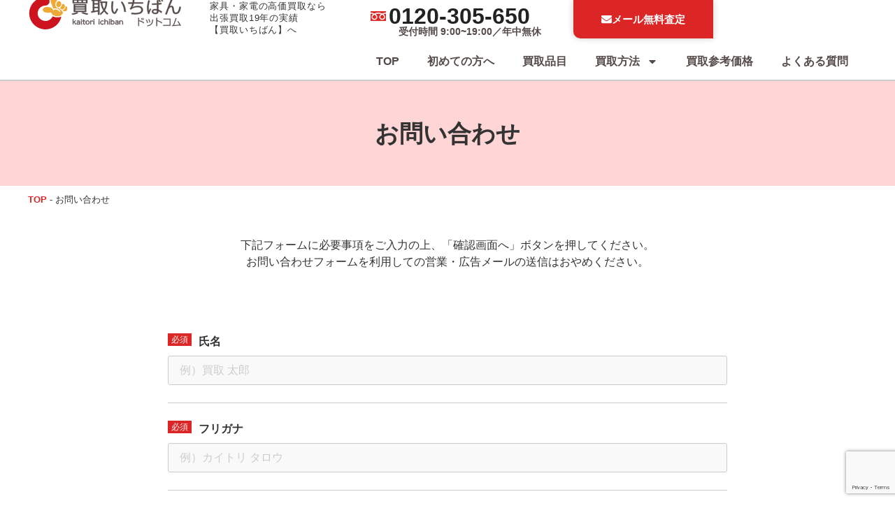

--- FILE ---
content_type: text/html; charset=UTF-8
request_url: https://ryouhinseikatsu.net/contact/
body_size: 27207
content:
<!doctype html>
<html lang="ja" prefix="og: https://ogp.me/ns#">
<head>
	<meta charset="UTF-8">
		<meta name="viewport" content="width=device-width, initial-scale=1">
	<link rel="profile" href="https://gmpg.org/xfn/11">
		<!-- Google Tag Manager -->
		<script>(function(w,d,s,l,i){w[l]=w[l]||[];w[l].push({'gtm.start':
					new Date().getTime(),event:'gtm.js'});var f=d.getElementsByTagName(s)[0],
					j=d.createElement(s),dl=l!='dataLayer'?'&l='+l:'';j.async=true;j.src=
					'https://www.googletagmanager.com/gtm.js?id='+i+dl;f.parentNode.insertBefore(j,f);
		})(window,document,'script','dataLayer','GTM-T3KZ56M');</script>
		<!-- End Google Tag Manager -->
		<style>img:is([sizes="auto" i], [sizes^="auto," i]) { contain-intrinsic-size: 3000px 1500px }</style>
	
<!-- Search Engine Optimization by Rank Math PRO - https://rankmath.com/ -->
<title>お問い合わせ｜家具・家電買取なら買取いちばん｜名古屋を中心に全国宅配買取対応</title>
<meta name="description" content="買取いちばんのお問い合わせページです。家具や家電、不用品を売るなら出張買取19年、★4.7の実績の買取いちばんにお任せ！高価買取を実現する仕組みとストレスフリーな買取体験で、高く・まとめて・安心に。"/>
<meta name="robots" content="follow, index, max-snippet:-1, max-video-preview:-1, max-image-preview:large"/>
<link rel="canonical" href="https://ryouhinseikatsu.net/contact/" />
<meta property="og:locale" content="ja_JP" />
<meta property="og:type" content="article" />
<meta property="og:title" content="お問い合わせ｜家具・家電買取なら買取いちばん｜名古屋を中心に全国宅配買取対応" />
<meta property="og:description" content="買取いちばんのお問い合わせページです。家具や家電、不用品を売るなら出張買取19年、★4.7の実績の買取いちばんにお任せ！高価買取を実現する仕組みとストレスフリーな買取体験で、高く・まとめて・安心に。" />
<meta property="og:url" content="https://ryouhinseikatsu.net/contact/" />
<meta property="og:site_name" content="家具・家電買取なら買取いちばん｜名古屋を中心に全国出張買取対応" />
<meta property="og:updated_time" content="2026-01-14T11:19:28+09:00" />
<meta name="twitter:card" content="summary_large_image" />
<meta name="twitter:title" content="お問い合わせ｜家具・家電買取なら買取いちばん｜名古屋を中心に全国宅配買取対応" />
<meta name="twitter:description" content="買取いちばんのお問い合わせページです。家具や家電、不用品を売るなら出張買取19年、★4.7の実績の買取いちばんにお任せ！高価買取を実現する仕組みとストレスフリーな買取体験で、高く・まとめて・安心に。" />
<meta name="twitter:label1" content="読む時間" />
<meta name="twitter:data1" content="一分未満" />
<script type="application/ld+json" class="rank-math-schema-pro">{"@context":"https://schema.org","@graph":[{"@type":"BreadcrumbList","@id":"https://ryouhinseikatsu.net/contact/#breadcrumb","itemListElement":[{"@type":"ListItem","position":"1","item":{"@id":"https://ryouhinseikatsu.net","name":"TOP"}},{"@type":"ListItem","position":"2","item":{"@id":"https://ryouhinseikatsu.net/contact/","name":"\u304a\u554f\u3044\u5408\u308f\u305b"}}]}]}</script>
<!-- /Rank Math WordPress SEO プラグイン -->

<link rel="alternate" type="application/rss+xml" title="家具・家電買取なら買取いちばん｜名古屋を中心に全国出張買取対応 &raquo; フィード" href="https://ryouhinseikatsu.net/feed/" />
<link rel="alternate" type="application/rss+xml" title="家具・家電買取なら買取いちばん｜名古屋を中心に全国出張買取対応 &raquo; コメントフィード" href="https://ryouhinseikatsu.net/comments/feed/" />
<link rel='stylesheet' id='jet-engine-frontend-css' href='https://ryouhinseikatsu.net/wp/wp-content/plugins/jet-engine/assets/css/frontend.css' media='all' />
<style id='global-styles-inline-css'>
:root{--wp--preset--aspect-ratio--square: 1;--wp--preset--aspect-ratio--4-3: 4/3;--wp--preset--aspect-ratio--3-4: 3/4;--wp--preset--aspect-ratio--3-2: 3/2;--wp--preset--aspect-ratio--2-3: 2/3;--wp--preset--aspect-ratio--16-9: 16/9;--wp--preset--aspect-ratio--9-16: 9/16;--wp--preset--color--black: #000000;--wp--preset--color--cyan-bluish-gray: #abb8c3;--wp--preset--color--white: #ffffff;--wp--preset--color--pale-pink: #f78da7;--wp--preset--color--vivid-red: #cf2e2e;--wp--preset--color--luminous-vivid-orange: #ff6900;--wp--preset--color--luminous-vivid-amber: #fcb900;--wp--preset--color--light-green-cyan: #7bdcb5;--wp--preset--color--vivid-green-cyan: #00d084;--wp--preset--color--pale-cyan-blue: #8ed1fc;--wp--preset--color--vivid-cyan-blue: #0693e3;--wp--preset--color--vivid-purple: #9b51e0;--wp--preset--gradient--vivid-cyan-blue-to-vivid-purple: linear-gradient(135deg,rgba(6,147,227,1) 0%,rgb(155,81,224) 100%);--wp--preset--gradient--light-green-cyan-to-vivid-green-cyan: linear-gradient(135deg,rgb(122,220,180) 0%,rgb(0,208,130) 100%);--wp--preset--gradient--luminous-vivid-amber-to-luminous-vivid-orange: linear-gradient(135deg,rgba(252,185,0,1) 0%,rgba(255,105,0,1) 100%);--wp--preset--gradient--luminous-vivid-orange-to-vivid-red: linear-gradient(135deg,rgba(255,105,0,1) 0%,rgb(207,46,46) 100%);--wp--preset--gradient--very-light-gray-to-cyan-bluish-gray: linear-gradient(135deg,rgb(238,238,238) 0%,rgb(169,184,195) 100%);--wp--preset--gradient--cool-to-warm-spectrum: linear-gradient(135deg,rgb(74,234,220) 0%,rgb(151,120,209) 20%,rgb(207,42,186) 40%,rgb(238,44,130) 60%,rgb(251,105,98) 80%,rgb(254,248,76) 100%);--wp--preset--gradient--blush-light-purple: linear-gradient(135deg,rgb(255,206,236) 0%,rgb(152,150,240) 100%);--wp--preset--gradient--blush-bordeaux: linear-gradient(135deg,rgb(254,205,165) 0%,rgb(254,45,45) 50%,rgb(107,0,62) 100%);--wp--preset--gradient--luminous-dusk: linear-gradient(135deg,rgb(255,203,112) 0%,rgb(199,81,192) 50%,rgb(65,88,208) 100%);--wp--preset--gradient--pale-ocean: linear-gradient(135deg,rgb(255,245,203) 0%,rgb(182,227,212) 50%,rgb(51,167,181) 100%);--wp--preset--gradient--electric-grass: linear-gradient(135deg,rgb(202,248,128) 0%,rgb(113,206,126) 100%);--wp--preset--gradient--midnight: linear-gradient(135deg,rgb(2,3,129) 0%,rgb(40,116,252) 100%);--wp--preset--font-size--small: 13px;--wp--preset--font-size--medium: 20px;--wp--preset--font-size--large: 36px;--wp--preset--font-size--x-large: 42px;--wp--preset--spacing--20: 0.44rem;--wp--preset--spacing--30: 0.67rem;--wp--preset--spacing--40: 1rem;--wp--preset--spacing--50: 1.5rem;--wp--preset--spacing--60: 2.25rem;--wp--preset--spacing--70: 3.38rem;--wp--preset--spacing--80: 5.06rem;--wp--preset--shadow--natural: 6px 6px 9px rgba(0, 0, 0, 0.2);--wp--preset--shadow--deep: 12px 12px 50px rgba(0, 0, 0, 0.4);--wp--preset--shadow--sharp: 6px 6px 0px rgba(0, 0, 0, 0.2);--wp--preset--shadow--outlined: 6px 6px 0px -3px rgba(255, 255, 255, 1), 6px 6px rgba(0, 0, 0, 1);--wp--preset--shadow--crisp: 6px 6px 0px rgba(0, 0, 0, 1);}:root { --wp--style--global--content-size: 800px;--wp--style--global--wide-size: 1200px; }:where(body) { margin: 0; }.wp-site-blocks > .alignleft { float: left; margin-right: 2em; }.wp-site-blocks > .alignright { float: right; margin-left: 2em; }.wp-site-blocks > .aligncenter { justify-content: center; margin-left: auto; margin-right: auto; }:where(.wp-site-blocks) > * { margin-block-start: 24px; margin-block-end: 0; }:where(.wp-site-blocks) > :first-child { margin-block-start: 0; }:where(.wp-site-blocks) > :last-child { margin-block-end: 0; }:root { --wp--style--block-gap: 24px; }:root :where(.is-layout-flow) > :first-child{margin-block-start: 0;}:root :where(.is-layout-flow) > :last-child{margin-block-end: 0;}:root :where(.is-layout-flow) > *{margin-block-start: 24px;margin-block-end: 0;}:root :where(.is-layout-constrained) > :first-child{margin-block-start: 0;}:root :where(.is-layout-constrained) > :last-child{margin-block-end: 0;}:root :where(.is-layout-constrained) > *{margin-block-start: 24px;margin-block-end: 0;}:root :where(.is-layout-flex){gap: 24px;}:root :where(.is-layout-grid){gap: 24px;}.is-layout-flow > .alignleft{float: left;margin-inline-start: 0;margin-inline-end: 2em;}.is-layout-flow > .alignright{float: right;margin-inline-start: 2em;margin-inline-end: 0;}.is-layout-flow > .aligncenter{margin-left: auto !important;margin-right: auto !important;}.is-layout-constrained > .alignleft{float: left;margin-inline-start: 0;margin-inline-end: 2em;}.is-layout-constrained > .alignright{float: right;margin-inline-start: 2em;margin-inline-end: 0;}.is-layout-constrained > .aligncenter{margin-left: auto !important;margin-right: auto !important;}.is-layout-constrained > :where(:not(.alignleft):not(.alignright):not(.alignfull)){max-width: var(--wp--style--global--content-size);margin-left: auto !important;margin-right: auto !important;}.is-layout-constrained > .alignwide{max-width: var(--wp--style--global--wide-size);}body .is-layout-flex{display: flex;}.is-layout-flex{flex-wrap: wrap;align-items: center;}.is-layout-flex > :is(*, div){margin: 0;}body .is-layout-grid{display: grid;}.is-layout-grid > :is(*, div){margin: 0;}body{padding-top: 0px;padding-right: 0px;padding-bottom: 0px;padding-left: 0px;}a:where(:not(.wp-element-button)){text-decoration: underline;}:root :where(.wp-element-button, .wp-block-button__link){background-color: #32373c;border-width: 0;color: #fff;font-family: inherit;font-size: inherit;line-height: inherit;padding: calc(0.667em + 2px) calc(1.333em + 2px);text-decoration: none;}.has-black-color{color: var(--wp--preset--color--black) !important;}.has-cyan-bluish-gray-color{color: var(--wp--preset--color--cyan-bluish-gray) !important;}.has-white-color{color: var(--wp--preset--color--white) !important;}.has-pale-pink-color{color: var(--wp--preset--color--pale-pink) !important;}.has-vivid-red-color{color: var(--wp--preset--color--vivid-red) !important;}.has-luminous-vivid-orange-color{color: var(--wp--preset--color--luminous-vivid-orange) !important;}.has-luminous-vivid-amber-color{color: var(--wp--preset--color--luminous-vivid-amber) !important;}.has-light-green-cyan-color{color: var(--wp--preset--color--light-green-cyan) !important;}.has-vivid-green-cyan-color{color: var(--wp--preset--color--vivid-green-cyan) !important;}.has-pale-cyan-blue-color{color: var(--wp--preset--color--pale-cyan-blue) !important;}.has-vivid-cyan-blue-color{color: var(--wp--preset--color--vivid-cyan-blue) !important;}.has-vivid-purple-color{color: var(--wp--preset--color--vivid-purple) !important;}.has-black-background-color{background-color: var(--wp--preset--color--black) !important;}.has-cyan-bluish-gray-background-color{background-color: var(--wp--preset--color--cyan-bluish-gray) !important;}.has-white-background-color{background-color: var(--wp--preset--color--white) !important;}.has-pale-pink-background-color{background-color: var(--wp--preset--color--pale-pink) !important;}.has-vivid-red-background-color{background-color: var(--wp--preset--color--vivid-red) !important;}.has-luminous-vivid-orange-background-color{background-color: var(--wp--preset--color--luminous-vivid-orange) !important;}.has-luminous-vivid-amber-background-color{background-color: var(--wp--preset--color--luminous-vivid-amber) !important;}.has-light-green-cyan-background-color{background-color: var(--wp--preset--color--light-green-cyan) !important;}.has-vivid-green-cyan-background-color{background-color: var(--wp--preset--color--vivid-green-cyan) !important;}.has-pale-cyan-blue-background-color{background-color: var(--wp--preset--color--pale-cyan-blue) !important;}.has-vivid-cyan-blue-background-color{background-color: var(--wp--preset--color--vivid-cyan-blue) !important;}.has-vivid-purple-background-color{background-color: var(--wp--preset--color--vivid-purple) !important;}.has-black-border-color{border-color: var(--wp--preset--color--black) !important;}.has-cyan-bluish-gray-border-color{border-color: var(--wp--preset--color--cyan-bluish-gray) !important;}.has-white-border-color{border-color: var(--wp--preset--color--white) !important;}.has-pale-pink-border-color{border-color: var(--wp--preset--color--pale-pink) !important;}.has-vivid-red-border-color{border-color: var(--wp--preset--color--vivid-red) !important;}.has-luminous-vivid-orange-border-color{border-color: var(--wp--preset--color--luminous-vivid-orange) !important;}.has-luminous-vivid-amber-border-color{border-color: var(--wp--preset--color--luminous-vivid-amber) !important;}.has-light-green-cyan-border-color{border-color: var(--wp--preset--color--light-green-cyan) !important;}.has-vivid-green-cyan-border-color{border-color: var(--wp--preset--color--vivid-green-cyan) !important;}.has-pale-cyan-blue-border-color{border-color: var(--wp--preset--color--pale-cyan-blue) !important;}.has-vivid-cyan-blue-border-color{border-color: var(--wp--preset--color--vivid-cyan-blue) !important;}.has-vivid-purple-border-color{border-color: var(--wp--preset--color--vivid-purple) !important;}.has-vivid-cyan-blue-to-vivid-purple-gradient-background{background: var(--wp--preset--gradient--vivid-cyan-blue-to-vivid-purple) !important;}.has-light-green-cyan-to-vivid-green-cyan-gradient-background{background: var(--wp--preset--gradient--light-green-cyan-to-vivid-green-cyan) !important;}.has-luminous-vivid-amber-to-luminous-vivid-orange-gradient-background{background: var(--wp--preset--gradient--luminous-vivid-amber-to-luminous-vivid-orange) !important;}.has-luminous-vivid-orange-to-vivid-red-gradient-background{background: var(--wp--preset--gradient--luminous-vivid-orange-to-vivid-red) !important;}.has-very-light-gray-to-cyan-bluish-gray-gradient-background{background: var(--wp--preset--gradient--very-light-gray-to-cyan-bluish-gray) !important;}.has-cool-to-warm-spectrum-gradient-background{background: var(--wp--preset--gradient--cool-to-warm-spectrum) !important;}.has-blush-light-purple-gradient-background{background: var(--wp--preset--gradient--blush-light-purple) !important;}.has-blush-bordeaux-gradient-background{background: var(--wp--preset--gradient--blush-bordeaux) !important;}.has-luminous-dusk-gradient-background{background: var(--wp--preset--gradient--luminous-dusk) !important;}.has-pale-ocean-gradient-background{background: var(--wp--preset--gradient--pale-ocean) !important;}.has-electric-grass-gradient-background{background: var(--wp--preset--gradient--electric-grass) !important;}.has-midnight-gradient-background{background: var(--wp--preset--gradient--midnight) !important;}.has-small-font-size{font-size: var(--wp--preset--font-size--small) !important;}.has-medium-font-size{font-size: var(--wp--preset--font-size--medium) !important;}.has-large-font-size{font-size: var(--wp--preset--font-size--large) !important;}.has-x-large-font-size{font-size: var(--wp--preset--font-size--x-large) !important;}
:root :where(.wp-block-pullquote){font-size: 1.5em;line-height: 1.6;}
</style>
<link rel='stylesheet' id='hello-elementor-css' href='https://ryouhinseikatsu.net/wp/wp-content/themes/hello-elementor/assets/css/reset.css' media='all' />
<link rel='stylesheet' id='jet-fb-option-field-select-css' href='https://ryouhinseikatsu.net/wp/wp-content/plugins/jetformbuilder/modules/option-field/assets/build/select.css' media='all' />
<link rel='stylesheet' id='jet-fb-option-field-checkbox-css' href='https://ryouhinseikatsu.net/wp/wp-content/plugins/jetformbuilder/modules/option-field/assets/build/checkbox.css' media='all' />
<link rel='stylesheet' id='jet-fb-option-field-radio-css' href='https://ryouhinseikatsu.net/wp/wp-content/plugins/jetformbuilder/modules/option-field/assets/build/radio.css' media='all' />
<link rel='stylesheet' id='jet-fb-advanced-choices-css' href='https://ryouhinseikatsu.net/wp/wp-content/plugins/jetformbuilder/modules/advanced-choices/assets/build/main.css' media='all' />
<link rel='stylesheet' id='jet-fb-wysiwyg-css' href='https://ryouhinseikatsu.net/wp/wp-content/plugins/jetformbuilder/modules/wysiwyg/assets/build/wysiwyg.css' media='all' />
<link rel='stylesheet' id='jet-fb-switcher-css' href='https://ryouhinseikatsu.net/wp/wp-content/plugins/jetformbuilder/modules/switcher/assets/build/switcher.css' media='all' />
<link rel='stylesheet' id='jet-menu-public-styles-css' href='https://ryouhinseikatsu.net/wp/wp-content/plugins/jet-menu/assets/public/css/public.css' media='all' />
<link rel='stylesheet' id='elementor-frontend-css' href='https://ryouhinseikatsu.net/wp/wp-content/plugins/elementor/assets/css/frontend.min.css' media='all' />
<link rel='stylesheet' id='widget-image-css' href='https://ryouhinseikatsu.net/wp/wp-content/plugins/elementor/assets/css/widget-image.min.css' media='all' />
<link rel='stylesheet' id='e-motion-fx-css' href='https://ryouhinseikatsu.net/wp/wp-content/plugins/elementor-pro/assets/css/modules/motion-fx.min.css' media='all' />
<link rel='stylesheet' id='widget-nav-menu-css' href='https://ryouhinseikatsu.net/wp/wp-content/plugins/elementor-pro/assets/css/widget-nav-menu.min.css' media='all' />
<link rel='stylesheet' id='e-sticky-css' href='https://ryouhinseikatsu.net/wp/wp-content/plugins/elementor-pro/assets/css/modules/sticky.min.css' media='all' />
<link rel='stylesheet' id='widget-heading-css' href='https://ryouhinseikatsu.net/wp/wp-content/plugins/elementor/assets/css/widget-heading.min.css' media='all' />
<link rel='stylesheet' id='widget-nested-accordion-css' href='https://ryouhinseikatsu.net/wp/wp-content/plugins/elementor/assets/css/widget-nested-accordion.min.css' media='all' />
<link rel='stylesheet' id='e-animation-fadeIn-css' href='https://ryouhinseikatsu.net/wp/wp-content/plugins/elementor/assets/lib/animations/styles/fadeIn.min.css' media='all' />
<link rel='stylesheet' id='e-popup-css' href='https://ryouhinseikatsu.net/wp/wp-content/plugins/elementor-pro/assets/css/conditionals/popup.min.css' media='all' />
<link rel='stylesheet' id='elementor-post-97365-css' href='https://ryouhinseikatsu.net/wp/wp-content/uploads/elementor/css/post-97365.css' media='all' />
<link rel='stylesheet' id='jet-form-builder-frontend-css' href='https://ryouhinseikatsu.net/wp/wp-content/plugins/jetformbuilder/assets/build/frontend/main.css' media='all' />
<link rel='stylesheet' id='widget-spacer-css' href='https://ryouhinseikatsu.net/wp/wp-content/plugins/elementor/assets/css/widget-spacer.min.css' media='all' />
<link rel='stylesheet' id='elementor-post-108144-css' href='https://ryouhinseikatsu.net/wp/wp-content/uploads/elementor/css/post-108144.css' media='all' />
<link rel='stylesheet' id='elementor-post-108350-css' href='https://ryouhinseikatsu.net/wp/wp-content/uploads/elementor/css/post-108350.css' media='all' />
<link rel='stylesheet' id='elementor-post-108380-css' href='https://ryouhinseikatsu.net/wp/wp-content/uploads/elementor/css/post-108380.css' media='all' />
<link rel='stylesheet' id='elementor-post-68985-css' href='https://ryouhinseikatsu.net/wp/wp-content/uploads/elementor/css/post-68985.css' media='all' />
<link rel='stylesheet' id='elementor-gf-local-roboto-css' href='https://ryouhinseikatsu.net/wp/wp-content/uploads/elementor/google-fonts/css/roboto.css' media='all' />
<link rel='stylesheet' id='elementor-gf-local-robotoslab-css' href='https://ryouhinseikatsu.net/wp/wp-content/uploads/elementor/google-fonts/css/robotoslab.css' media='all' />
<script src="https://ryouhinseikatsu.net/wp/wp-includes/js/jquery/jquery.min.js" id="jquery-core-js"></script>
<link rel="alternate" title="oEmbed (JSON)" type="application/json+oembed" href="https://ryouhinseikatsu.net/wp-json/oembed/1.0/embed?url=https%3A%2F%2Fryouhinseikatsu.net%2Fcontact%2F" />
<link rel="alternate" title="oEmbed (XML)" type="text/xml+oembed" href="https://ryouhinseikatsu.net/wp-json/oembed/1.0/embed?url=https%3A%2F%2Fryouhinseikatsu.net%2Fcontact%2F&#038;format=xml" />
		<script type="text/javascript">
				(function(c,l,a,r,i,t,y){
					c[a]=c[a]||function(){(c[a].q=c[a].q||[]).push(arguments)};t=l.createElement(r);t.async=1;
					t.src="https://www.clarity.ms/tag/"+i+"?ref=wordpress";y=l.getElementsByTagName(r)[0];y.parentNode.insertBefore(t,y);
				})(window, document, "clarity", "script", "jp0dl6irwe");
		</script>
		<meta name="generator" content="Elementor 3.31.2; features: e_font_icon_svg, additional_custom_breakpoints, e_element_cache; settings: css_print_method-external, google_font-enabled, font_display-swap">
			<style>
				.e-con.e-parent:nth-of-type(n+4):not(.e-lazyloaded):not(.e-no-lazyload),
				.e-con.e-parent:nth-of-type(n+4):not(.e-lazyloaded):not(.e-no-lazyload) * {
					background-image: none !important;
				}
				@media screen and (max-height: 1024px) {
					.e-con.e-parent:nth-of-type(n+3):not(.e-lazyloaded):not(.e-no-lazyload),
					.e-con.e-parent:nth-of-type(n+3):not(.e-lazyloaded):not(.e-no-lazyload) * {
						background-image: none !important;
					}
				}
				@media screen and (max-height: 640px) {
					.e-con.e-parent:nth-of-type(n+2):not(.e-lazyloaded):not(.e-no-lazyload),
					.e-con.e-parent:nth-of-type(n+2):not(.e-lazyloaded):not(.e-no-lazyload) * {
						background-image: none !important;
					}
				}
			</style>
			<script id="google_gtagjs" src="https://ryouhinseikatsu.net/?local_ga_js=3e0a264e3eeadf8f306fb4719342eb60" async></script>
<script id="google_gtagjs-inline">
window.dataLayer = window.dataLayer || [];function gtag(){dataLayer.push(arguments);}gtag('js', new Date());gtag('config', 'G-JK2G93QFKD', {} );
</script>
<link rel="icon" href="https://ryouhinseikatsu.net/wp/wp-content/uploads/2024/11/favicon-150x150.png" sizes="32x32" />
<link rel="icon" href="https://ryouhinseikatsu.net/wp/wp-content/uploads/2024/11/favicon-300x300.png" sizes="192x192" />
<link rel="apple-touch-icon" href="https://ryouhinseikatsu.net/wp/wp-content/uploads/2024/11/favicon-300x300.png" />
<meta name="msapplication-TileImage" content="https://ryouhinseikatsu.net/wp/wp-content/uploads/2024/11/favicon-300x300.png" />
</head>
<body class="wp-singular page-template-default page page-id-108144 wp-custom-logo wp-embed-responsive wp-theme-hello-elementor wp-child-theme-hello-elementor-child hello-elementor-default jet-mega-menu-location elementor-default elementor-kit-97365 elementor-page elementor-page-108144">
		<!-- Google Tag Manager (noscript) -->
		<noscript><iframe src="https://www.googletagmanager.com/ns.html?id=GTM-T3KZ56M"
		height="0" width="0" style="display:none;visibility:hidden"></iframe></noscript>
		<!-- End Google Tag Manager (noscript) -->

<a class="skip-link screen-reader-text" href="#content">
	コンテンツにスキップ</a>

		<header data-elementor-type="header" data-elementor-id="108350" class="elementor elementor-108350 elementor-location-header" data-elementor-post-type="elementor_library">
			<div class="elementor-element elementor-element-69d919b4 e-con-full e-flex e-con e-parent" data-id="69d919b4" data-element_type="container" id="k1d-header" data-settings="{&quot;background_background&quot;:&quot;classic&quot;,&quot;jet_parallax_layout_list&quot;:[],&quot;sticky&quot;:&quot;top&quot;,&quot;sticky_on&quot;:[&quot;mobile&quot;],&quot;sticky_offset&quot;:0,&quot;sticky_effects_offset&quot;:0,&quot;sticky_anchor_link_offset&quot;:0}">
		<div class="elementor-element elementor-element-162f465 e-con-full e-flex e-con e-child" data-id="162f465" data-element_type="container" data-settings="{&quot;background_background&quot;:&quot;classic&quot;,&quot;jet_parallax_layout_list&quot;:[],&quot;sticky&quot;:&quot;top&quot;,&quot;sticky_on&quot;:[&quot;mobile&quot;],&quot;sticky_offset&quot;:0,&quot;sticky_effects_offset&quot;:0,&quot;sticky_anchor_link_offset&quot;:0}">
		<div class="elementor-element elementor-element-7a66d4ec e-con-full e-flex e-con e-child" data-id="7a66d4ec" data-element_type="container" data-settings="{&quot;jet_parallax_layout_list&quot;:[]}">
				<div class="elementor-element elementor-element-4361b0a elementor-widget elementor-widget-theme-site-logo elementor-widget-image" data-id="4361b0a" data-element_type="widget" data-widget_type="theme-site-logo.default">
				<div class="elementor-widget-container">
											<a href="/">
			<img width="260" height="70" src="https://ryouhinseikatsu.net/wp/wp-content/uploads/2024/08/kaitori1ban-logo.svg" class="attachment-full size-full wp-image-68888" alt="買い取りいちばんドットコム ホームへ" loading="eager" />				</a>
											</div>
				</div>
				<div class="elementor-element elementor-element-4ea8ba9 elementor-widget elementor-widget-text-editor" data-id="4ea8ba9" data-element_type="widget" data-widget_type="text-editor.default">
				<div class="elementor-widget-container">
									<p>家具・家電の高価買取なら<br />出張買取19年の実績<br />【買取いちばん】へ</p>								</div>
				</div>
				</div>
		<div class="elementor-element elementor-element-122b175 e-con-full e-flex e-con e-child" data-id="122b175" data-element_type="container" data-settings="{&quot;jet_parallax_layout_list&quot;:[]}">
		<div class="elementor-element elementor-element-43e7c617 e-con-full e-flex e-con e-child" data-id="43e7c617" data-element_type="container" data-settings="{&quot;jet_parallax_layout_list&quot;:[]}">
		<div class="elementor-element elementor-element-56f80ebe e-con-full elementor-hidden-tablet elementor-hidden-mobile e-flex e-con e-child" data-id="56f80ebe" data-element_type="container" data-settings="{&quot;jet_parallax_layout_list&quot;:[]}">
		<div class="elementor-element elementor-element-6e77ea9c e-con-full elementor-hidden-mobile e-flex e-con e-child" data-id="6e77ea9c" data-element_type="container" data-settings="{&quot;jet_parallax_layout_list&quot;:[]}">
				<div class="elementor-element elementor-element-286fd519 elementor-widget__width-inherit elementor-widget elementor-widget-text-editor" data-id="286fd519" data-element_type="widget" data-widget_type="text-editor.default">
				<div class="elementor-widget-container">
									<p><a href="tel:0120305650">0120-305-650</a></p>								</div>
				</div>
				<div class="elementor-element elementor-element-755457f elementor-widget__width-inherit elementor-widget elementor-widget-text-editor" data-id="755457f" data-element_type="widget" data-widget_type="text-editor.default">
				<div class="elementor-widget-container">
									<p><span class="t45">受付時間 9:00~19:00／年中無休</span></p>								</div>
				</div>
				</div>
				<div class="elementor-element elementor-element-41c2a17c elementor-widget elementor-widget-button" data-id="41c2a17c" data-element_type="widget" data-settings="{&quot;motion_fx_motion_fx_mouse&quot;:&quot;yes&quot;}" data-widget_type="button.default">
				<div class="elementor-widget-container">
									<div class="elementor-button-wrapper">
					<a class="elementor-button elementor-button-link elementor-size-sm" href="/assessment/">
						<span class="elementor-button-content-wrapper">
						<span class="elementor-button-icon">
				<svg aria-hidden="true" class="e-font-icon-svg e-fas-envelope" viewBox="0 0 512 512" xmlns="http://www.w3.org/2000/svg"><path d="M502.3 190.8c3.9-3.1 9.7-.2 9.7 4.7V400c0 26.5-21.5 48-48 48H48c-26.5 0-48-21.5-48-48V195.6c0-5 5.7-7.8 9.7-4.7 22.4 17.4 52.1 39.5 154.1 113.6 21.1 15.4 56.7 47.8 92.2 47.6 35.7.3 72-32.8 92.3-47.6 102-74.1 131.6-96.3 154-113.7zM256 320c23.2.4 56.6-29.2 73.4-41.4 132.7-96.3 142.8-104.7 173.4-128.7 5.8-4.5 9.2-11.5 9.2-18.9v-19c0-26.5-21.5-48-48-48H48C21.5 64 0 85.5 0 112v19c0 7.4 3.4 14.3 9.2 18.9 30.6 23.9 40.7 32.4 173.4 128.7 16.8 12.2 50.2 41.8 73.4 41.4z"></path></svg>			</span>
									<span class="elementor-button-text">メール無料査定</span>
					</span>
					</a>
				</div>
								</div>
				</div>
				</div>
		<div class="elementor-element elementor-element-37b07af3 elementor-hidden-desktop e-flex e-con-boxed e-con e-child" data-id="37b07af3" data-element_type="container" data-settings="{&quot;jet_parallax_layout_list&quot;:[]}">
					<div class="e-con-inner">
				<div class="elementor-element elementor-element-54b055ec elementor-view-default elementor-widget elementor-widget-icon" data-id="54b055ec" data-element_type="widget" data-widget_type="icon.default">
				<div class="elementor-widget-container">
							<div class="elementor-icon-wrapper">
			<a class="elementor-icon" href="#elementor-action%3Aaction%3Dpopup%3Aopen%26settings%3DeyJpZCI6IjY4OTg1IiwidG9nZ2xlIjpmYWxzZX0%3D">
			<svg aria-hidden="true" class="e-font-icon-svg e-fas-bars" viewBox="0 0 448 512" xmlns="http://www.w3.org/2000/svg"><path d="M16 132h416c8.837 0 16-7.163 16-16V76c0-8.837-7.163-16-16-16H16C7.163 60 0 67.163 0 76v40c0 8.837 7.163 16 16 16zm0 160h416c8.837 0 16-7.163 16-16v-40c0-8.837-7.163-16-16-16H16c-8.837 0-16 7.163-16 16v40c0 8.837 7.163 16 16 16zm0 160h416c8.837 0 16-7.163 16-16v-40c0-8.837-7.163-16-16-16H16c-8.837 0-16 7.163-16 16v40c0 8.837 7.163 16 16 16z"></path></svg>			</a>
		</div>
						</div>
				</div>
					</div>
				</div>
				</div>
				<div class="elementor-element elementor-element-7a109bb3 elementor-nav-menu__align-center elementor-nav-menu--dropdown-mobile elementor-hidden-tablet elementor-hidden-mobile elementor-nav-menu__text-align-aside elementor-nav-menu--toggle elementor-nav-menu--burger elementor-widget elementor-widget-nav-menu" data-id="7a109bb3" data-element_type="widget" data-settings="{&quot;layout&quot;:&quot;horizontal&quot;,&quot;submenu_icon&quot;:{&quot;value&quot;:&quot;&lt;svg class=\&quot;e-font-icon-svg e-fas-caret-down\&quot; viewBox=\&quot;0 0 320 512\&quot; xmlns=\&quot;http:\/\/www.w3.org\/2000\/svg\&quot;&gt;&lt;path d=\&quot;M31.3 192h257.3c17.8 0 26.7 21.5 14.1 34.1L174.1 354.8c-7.8 7.8-20.5 7.8-28.3 0L17.2 226.1C4.6 213.5 13.5 192 31.3 192z\&quot;&gt;&lt;\/path&gt;&lt;\/svg&gt;&quot;,&quot;library&quot;:&quot;fa-solid&quot;},&quot;toggle&quot;:&quot;burger&quot;}" data-widget_type="nav-menu.default">
				<div class="elementor-widget-container">
								<nav aria-label="メニュー" class="elementor-nav-menu--main elementor-nav-menu__container elementor-nav-menu--layout-horizontal e--pointer-none">
				<ul id="menu-1-7a109bb3" class="elementor-nav-menu"><li class="menu-item menu-item-type-custom menu-item-object-custom menu-item-home menu-item-112986"><a href="https://ryouhinseikatsu.net/" class="elementor-item">TOP</a></li>
<li class="menu-item menu-item-type-custom menu-item-object-custom menu-item-112987"><a href="https://ryouhinseikatsu.net/first/" class="elementor-item">初めての方へ</a></li>
<li class="menu-item menu-item-type-custom menu-item-object-custom menu-item-112988"><a href="https://ryouhinseikatsu.net/customers/" class="elementor-item">買取品目</a></li>
<li class="menu-item menu-item-type-custom menu-item-object-custom menu-item-has-children menu-item-112997"><a class="elementor-item">買取方法</a>
<ul class="sub-menu elementor-nav-menu--dropdown">
	<li class="menu-item menu-item-type-custom menu-item-object-custom menu-item-112990"><a href="https://ryouhinseikatsu.net/method/bringing/" class="elementor-sub-item">店頭買取</a></li>
	<li class="menu-item menu-item-type-custom menu-item-object-custom menu-item-112991"><a href="https://ryouhinseikatsu.net/method/trip/" class="elementor-sub-item">出張買取</a></li>
	<li class="menu-item menu-item-type-custom menu-item-object-custom menu-item-112992"><a href="https://ryouhinseikatsu.net/method/mailing/" class="elementor-sub-item">宅配買取</a></li>
</ul>
</li>
<li class="menu-item menu-item-type-custom menu-item-object-custom menu-item-112993"><a href="https://ryouhinseikatsu.net/record/" class="elementor-item">買取参考価格</a></li>
<li class="menu-item menu-item-type-custom menu-item-object-custom menu-item-112994"><a href="https://ryouhinseikatsu.net/faq/" class="elementor-item">よくある質問</a></li>
</ul>			</nav>
					<div class="elementor-menu-toggle" role="button" tabindex="0" aria-label="Menu Toggle" aria-expanded="false">
			<svg aria-hidden="true" role="presentation" class="elementor-menu-toggle__icon--open e-font-icon-svg e-eicon-menu-bar" viewBox="0 0 1000 1000" xmlns="http://www.w3.org/2000/svg"><path d="M104 333H896C929 333 958 304 958 271S929 208 896 208H104C71 208 42 237 42 271S71 333 104 333ZM104 583H896C929 583 958 554 958 521S929 458 896 458H104C71 458 42 487 42 521S71 583 104 583ZM104 833H896C929 833 958 804 958 771S929 708 896 708H104C71 708 42 737 42 771S71 833 104 833Z"></path></svg><svg aria-hidden="true" role="presentation" class="elementor-menu-toggle__icon--close e-font-icon-svg e-eicon-close" viewBox="0 0 1000 1000" xmlns="http://www.w3.org/2000/svg"><path d="M742 167L500 408 258 167C246 154 233 150 217 150 196 150 179 158 167 167 154 179 150 196 150 212 150 229 154 242 171 254L408 500 167 742C138 771 138 800 167 829 196 858 225 858 254 829L496 587 738 829C750 842 767 846 783 846 800 846 817 842 829 829 842 817 846 804 846 783 846 767 842 750 829 737L588 500 833 258C863 229 863 200 833 171 804 137 775 137 742 167Z"></path></svg>		</div>
					<nav class="elementor-nav-menu--dropdown elementor-nav-menu__container" aria-hidden="true">
				<ul id="menu-2-7a109bb3" class="elementor-nav-menu"><li class="menu-item menu-item-type-custom menu-item-object-custom menu-item-home menu-item-112986"><a href="https://ryouhinseikatsu.net/" class="elementor-item" tabindex="-1">TOP</a></li>
<li class="menu-item menu-item-type-custom menu-item-object-custom menu-item-112987"><a href="https://ryouhinseikatsu.net/first/" class="elementor-item" tabindex="-1">初めての方へ</a></li>
<li class="menu-item menu-item-type-custom menu-item-object-custom menu-item-112988"><a href="https://ryouhinseikatsu.net/customers/" class="elementor-item" tabindex="-1">買取品目</a></li>
<li class="menu-item menu-item-type-custom menu-item-object-custom menu-item-has-children menu-item-112997"><a class="elementor-item" tabindex="-1">買取方法</a>
<ul class="sub-menu elementor-nav-menu--dropdown">
	<li class="menu-item menu-item-type-custom menu-item-object-custom menu-item-112990"><a href="https://ryouhinseikatsu.net/method/bringing/" class="elementor-sub-item" tabindex="-1">店頭買取</a></li>
	<li class="menu-item menu-item-type-custom menu-item-object-custom menu-item-112991"><a href="https://ryouhinseikatsu.net/method/trip/" class="elementor-sub-item" tabindex="-1">出張買取</a></li>
	<li class="menu-item menu-item-type-custom menu-item-object-custom menu-item-112992"><a href="https://ryouhinseikatsu.net/method/mailing/" class="elementor-sub-item" tabindex="-1">宅配買取</a></li>
</ul>
</li>
<li class="menu-item menu-item-type-custom menu-item-object-custom menu-item-112993"><a href="https://ryouhinseikatsu.net/record/" class="elementor-item" tabindex="-1">買取参考価格</a></li>
<li class="menu-item menu-item-type-custom menu-item-object-custom menu-item-112994"><a href="https://ryouhinseikatsu.net/faq/" class="elementor-item" tabindex="-1">よくある質問</a></li>
</ul>			</nav>
						</div>
				</div>
				</div>
				</div>
				</div>
		<div class="elementor-element elementor-element-1953d6f3 elementor-hidden-desktop e-con-full e-flex e-con e-parent" data-id="1953d6f3" data-element_type="container" id="subnavi" data-settings="{&quot;jet_parallax_layout_list&quot;:[],&quot;background_background&quot;:&quot;classic&quot;}">
		<div class="elementor-element elementor-element-7e7d94d e-grid e-con-boxed e-con e-child" data-id="7e7d94d" data-element_type="container" data-settings="{&quot;jet_parallax_layout_list&quot;:[]}">
					<div class="e-con-inner">
				<div class="elementor-element elementor-element-2bef8fda elementor-widget elementor-widget-heading" data-id="2bef8fda" data-element_type="widget" data-widget_type="heading.default">
				<div class="elementor-widget-container">
					<p class="elementor-heading-title elementor-size-default"><a href="/first/">初めての方へ</a></p>				</div>
				</div>
				<div class="elementor-element elementor-element-44b0018e elementor-widget elementor-widget-heading" data-id="44b0018e" data-element_type="widget" data-widget_type="heading.default">
				<div class="elementor-widget-container">
					<p class="elementor-heading-title elementor-size-default"><a href="/customers/">買取品目</a></p>				</div>
				</div>
				<div class="elementor-element elementor-element-420a2ede elementor-widget elementor-widget-heading" data-id="420a2ede" data-element_type="widget" data-widget_type="heading.default">
				<div class="elementor-widget-container">
					<p class="elementor-heading-title elementor-size-default"><a href="/record/">買取参考価格</a></p>				</div>
				</div>
					</div>
				</div>
				</div>
		<div class="elementor-element elementor-element-67e85bd5 elementor-hidden-desktop elementor-hidden-tablet elementor-hidden-mobile e-flex e-con-boxed e-con e-parent" data-id="67e85bd5" data-element_type="container" data-settings="{&quot;jet_parallax_layout_list&quot;:[],&quot;background_background&quot;:&quot;classic&quot;}">
					<div class="e-con-inner">
					</div>
				</div>
				</header>
		
<main id="content" class="site-main post-108144 page type-page status-publish has-post-thumbnail hentry">

	
	<div class="page-content">
				<div data-elementor-type="wp-page" data-elementor-id="108144" class="elementor elementor-108144" data-elementor-post-type="page">
				<div class="elementor-element elementor-element-af874cb e-con-full e-flex e-con e-parent" data-id="af874cb" data-element_type="container" data-settings="{&quot;jet_parallax_layout_list&quot;:[],&quot;background_background&quot;:&quot;classic&quot;}">
				<div class="elementor-element elementor-element-70630f1 elementor-widget elementor-widget-template" data-id="70630f1" data-element_type="widget" data-widget_type="template.default">
				<div class="elementor-widget-container">
							<div class="elementor-template">
					<div data-elementor-type="section" data-elementor-id="105824" class="elementor elementor-105824" data-elementor-post-type="elementor_library">
			<div class="elementor-element elementor-element-25a1091 e-flex e-con-boxed e-con e-parent" data-id="25a1091" data-element_type="container" data-settings="{&quot;background_background&quot;:&quot;classic&quot;,&quot;jet_parallax_layout_list&quot;:[]}">
					<div class="e-con-inner">
				<div class="elementor-element elementor-element-9d7ed63 elementor-widget elementor-widget-heading" data-id="9d7ed63" data-element_type="widget" data-widget_type="heading.default">
				<div class="elementor-widget-container">
					<h1 class="elementor-heading-title elementor-size-default">お問い合わせ</h1>				</div>
				</div>
					</div>
				</div>
		<div class="elementor-element elementor-element-e198662 e-flex e-con-boxed e-con e-parent" data-id="e198662" data-element_type="container" data-settings="{&quot;jet_parallax_layout_list&quot;:[],&quot;background_background&quot;:&quot;classic&quot;}">
					<div class="e-con-inner">
				<div class="elementor-element elementor-element-af4eeb1 elementor-widget-mobile__width-inherit elementor-widget elementor-widget-breadcrumbs" data-id="af4eeb1" data-element_type="widget" data-widget_type="breadcrumbs.default">
				<div class="elementor-widget-container">
					<nav aria-label="breadcrumbs" class="rank-math-breadcrumb"><p><a href="https://ryouhinseikatsu.net">TOP</a><span class="separator"> - </span><span class="last">お問い合わせ</span></p></nav>				</div>
				</div>
					</div>
				</div>
				</div>
				</div>
						</div>
				</div>
				</div>
		<div class="elementor-element elementor-element-8cf348c e-flex e-con-boxed e-con e-child" data-id="8cf348c" data-element_type="container" id="form25" data-settings="{&quot;jet_parallax_layout_list&quot;:[]}">
					<div class="e-con-inner">
				<div class="elementor-element elementor-element-9058368 elementor-widget-mobile__width-initial elementor-widget elementor-widget-text-editor" data-id="9058368" data-element_type="widget" data-widget_type="text-editor.default">
				<div class="elementor-widget-container">
									<p>下記フォームに必要事項をご入力の上、「確認画面へ」ボタンを押してください。 <br />お問い合わせフォームを利用しての営業・広告メールの送信はおやめください。</p>								</div>
				</div>
		<div class="elementor-element elementor-element-f43bc4e e-con-full e-flex e-con e-child" data-id="f43bc4e" data-element_type="container" data-settings="{&quot;jet_parallax_layout_list&quot;:[]}">
				<div class="elementor-element elementor-element-f405549 elementor-widget__width-initial elementor-widget elementor-widget-jet-form-builder-form" data-id="f405549" data-element_type="widget" data-widget_type="jet-form-builder-form.default">
				<div class="elementor-widget-container">
					<link rel='stylesheet' id='wp-block-library-css' href='https://ryouhinseikatsu.net/wp/wp-includes/css/dist/block-library/style.min.css' media='all' />
<form  class="jet-form-builder layout-column submit-type-reload" action="https://ryouhinseikatsu.net/contact/?J8XUBv=GX2KgmtOiX&amp;method=reload" method="POST" data-form-id="96570" data-layout="column" enctype="multipart/form-data" novalidate="null" ssr_validation_method="rest"><input type="hidden" id="_wpnonce" name="_wpnonce" value="ef58e918b4" /><input type="hidden" name="_wp_http_referer" value="/contact/" />
<input type="hidden" name="_jfb_current_render_states[]" value="DEFAULT.STATE" data-jfb-sync /><input type="hidden" class="jet-form-builder__field hidden-field" name="_jet_engine_booking_form_id" data-field-name="_jet_engine_booking_form_id" value="96570">
<input type="hidden" class="jet-form-builder__field hidden-field" name="_jet_engine_refer" data-field-name="_jet_engine_refer" value="https://ryouhinseikatsu.net/contact/">
<input type="hidden" class="jet-form-builder__field hidden-field" name="__queried_post_id" data-field-name="__queried_post_id" value="108144">
<div class="jet-form-builder-page " data-page="1" data-page-offset="75"><div  class="jet-form-builder-row field-type-text-field" >
<div class="jet-form-builder__label">
<div class="jet-form-builder__label-text">氏名 <span class="jet-form-builder__required">必須</span></div></div><div class="jet-form-builder__field-wrap">
				<input placeholder="例）買取 太郎" required="required" name="your_name" id="your_name" type="text" data-field-name="your_name" class="jet-form-builder__field text-field" data-jfb-sync="null" autocomplete="off_YMPi3Ey7">
					</div>
</div>

<div  class="jet-form-builder-row field-type-text-field" >
<div class="jet-form-builder__label">
<div class="jet-form-builder__label-text">フリガナ <span class="jet-form-builder__required">必須</span></div></div><div class="jet-form-builder__field-wrap">
				<input placeholder="例）カイトリ タロウ" required="required" name="your_furigana" id="your_furigana" type="text" data-field-name="your_furigana" class="jet-form-builder__field text-field" data-jfb-sync="null" autocomplete="off_g9FSVh7J">
					</div>
</div>

<div  class="jet-form-builder-row field-type-text-field" >
<div class="jet-form-builder__label">
<div class="jet-form-builder__label-text">メールアドレス <span class="jet-form-builder__required">必須</span></div></div><div class="jet-form-builder__field-wrap">
				<input placeholder="例）kaitoritarou@sample.com" required="required" name="your_email" id="your_email" type="email" data-field-name="your_email" class="jet-form-builder__field text-field" data-jfb-sync="null" autocomplete="off_TrqC6pXD">
					</div>
</div>

<div  data-validation-type="advanced" data-validation-rules="[{&quot;__visible&quot;:true,&quot;type&quot;:&quot;contain_not&quot;,&quot;value&quot;:&quot;visit&quot;,&quot;message&quot;:&quot;禁止語句が含まれています。&quot;},{&quot;__visible&quot;:false,&quot;type&quot;:&quot;contain_not&quot;,&quot;value&quot;:&quot;href&quot;,&quot;message&quot;:&quot;禁止語句が含まれています。&quot;},{&quot;__visible&quot;:false,&quot;type&quot;:&quot;contain_not&quot;,&quot;value&quot;:&quot;subscribe&quot;,&quot;message&quot;:&quot;禁止語句が含まれています。&quot;},{&quot;__visible&quot;:true,&quot;type&quot;:&quot;contain_not&quot;,&quot;value&quot;:&quot;click&quot;,&quot;message&quot;:&quot;禁止語句が含まれています。&quot;}]" class="jet-form-builder-row field-type-textarea-field" >
<div class="jet-form-builder__label">
<div class="jet-form-builder__label-text">お問い合わせ内容 <span class="jet-form-builder__required">必須</span></div></div><div class="jet-form-builder__field-wrap">
		<textarea class="jet-form-builder__field textarea-field item-detail" placeholder="ここにお問い合わせ内容を入力してください。" required="required" name="your_message" data-field-name="your_message" id="your_message" data-jfb-sync="null"></textarea>
	</div>
</div>


<input type="hidden" class="captcha-token" name="_captcha_token" value=""/>


<div class="jet-form-builder__next-page-wrap">
					<button class="jet-form-builder__next-page to_confirmation jet-form-builder__action-button" type="button">確認画面へ</button>
	</div>
</div>
<div class="jet-form-builder-page jet-form-builder-page--hidden" data-page="2" data-page-offset="75">


<h2 class="wp-block-heading">ご確認内容</h2>



<p><b>指名</b>：　　<!--JFB_FIELD::your_name--></p>

<p><b>フリガナ</b>：　　<!--JFB_FIELD::your_furigana--></p>

<p><b>メールアドレス</b>：　　<!--JFB_FIELD::your_email--></p>

<p><b>お問い合わせ内容</b>：　　<!--JFB_FIELD::your_message--></p>


<div class="jfb-visually-hidden" tabindex="-1"><div class="jet-form-builder__field-wrap">
				<input name="email" id="email" type="email" data-field-name="email" class="jet-form-builder__field text-field" data-jfb-sync="null" autocomplete="off_CN0wVpDq">
					</div></div><div  class="jet-form-builder-row field-type-submit-field" >
	<div data-type="submit" class="jet-form-builder__action-button-wrapper jet-form-builder__submit-wrap">
	<button class="jet-form-builder__action-button jet-form-builder__submit submit-type-reload" type="submit">この内容で送信する</button>
	</div>
	
</div>


<p></p>
</div>	<div class="jet-form-builder-messages-wrap" data-form-id="96570"></div>
</form>
				</div>
				</div>
				</div>
				<div class="elementor-element elementor-element-07e917d elementor-widget elementor-widget-spacer" data-id="07e917d" data-element_type="widget" data-widget_type="spacer.default">
				<div class="elementor-widget-container">
							<div class="elementor-spacer">
			<div class="elementor-spacer-inner"></div>
		</div>
						</div>
				</div>
					</div>
				</div>
				</div>
		
		
			</div>

	
</main>

			<footer data-elementor-type="footer" data-elementor-id="108380" class="elementor elementor-108380 elementor-location-footer" data-elementor-post-type="elementor_library">
			<div class="elementor-element elementor-element-346c41a e-con-full e-flex e-con e-parent" data-id="346c41a" data-element_type="container" data-settings="{&quot;jet_parallax_layout_list&quot;:[]}">
				<div class="elementor-element elementor-element-a58ab8e elementor-widget elementor-widget-template" data-id="a58ab8e" data-element_type="widget" data-widget_type="template.default">
				<div class="elementor-widget-container">
							<div class="elementor-template">
					<div data-elementor-type="section" data-elementor-id="106217" class="elementor elementor-106217 elementor-location-footer" data-elementor-post-type="elementor_library">
			<div class="elementor-element elementor-element-018af42 main_cta e-flex e-con-boxed e-con e-parent" data-id="018af42" data-element_type="container" data-settings="{&quot;jet_parallax_layout_list&quot;:[],&quot;background_background&quot;:&quot;classic&quot;}">
					<div class="e-con-inner">
		<div class="elementor-element elementor-element-c18ebd6 e-con-full e-flex e-con e-child" data-id="c18ebd6" data-element_type="container" data-settings="{&quot;jet_parallax_layout_list&quot;:[]}">
				<div class="elementor-element elementor-element-9f73fab elementor-widget-mobile__width-initial elementor-widget__width-initial elementor-widget elementor-widget-image" data-id="9f73fab" data-element_type="widget" data-widget_type="image.default">
				<div class="elementor-widget-container">
															<img src="https://ryouhinseikatsu.net/wp/wp-content/uploads/2025/07/レイヤー-507@1.25x.png" title="レイヤー 507@1.25x" alt="レイヤー 507@1.25x" loading="lazy" />															</div>
				</div>
				<div class="elementor-element elementor-element-90686f9 elementor-widget elementor-widget-heading" data-id="90686f9" data-element_type="widget" data-widget_type="heading.default">
				<div class="elementor-widget-container">
					<h2 class="elementor-heading-title elementor-size-default">他社より<span style="color: var(--e-global-color-bd41bda)">1円でも安ければ</span>ご相談ください！</h2>				</div>
				</div>
				</div>
				<div class="elementor-element elementor-element-9859692 elementor-hidden-mobile elementor-widget elementor-widget-image" data-id="9859692" data-element_type="widget" data-widget_type="image.default">
				<div class="elementor-widget-container">
																<a href="tel:0120305650">
							<img width="910" height="154" src="https://ryouhinseikatsu.net/wp/wp-content/uploads/2025/06/cta_tel_pcimg.png" class="attachment-full size-full wp-image-103965" alt="" srcset="https://ryouhinseikatsu.net/wp/wp-content/uploads/2025/06/cta_tel_pcimg.png 910w, https://ryouhinseikatsu.net/wp/wp-content/uploads/2025/06/cta_tel_pcimg-300x51.png 300w, https://ryouhinseikatsu.net/wp/wp-content/uploads/2025/06/cta_tel_pcimg-768x130.png 768w" sizes="(max-width: 910px) 100vw, 910px" loading="eager" />								</a>
															</div>
				</div>
				<div class="elementor-element elementor-element-25ba305 elementor-hidden-desktop elementor-hidden-tablet elementor-widget elementor-widget-image" data-id="25ba305" data-element_type="widget" data-widget_type="image.default">
				<div class="elementor-widget-container">
																<a href="tel:0120305650">
							<img width="641" height="339" src="https://ryouhinseikatsu.net/wp/wp-content/uploads/2025/06/cta_tel_sp.png" class="attachment-full size-full wp-image-104531" alt="" srcset="https://ryouhinseikatsu.net/wp/wp-content/uploads/2025/06/cta_tel_sp.png 641w, https://ryouhinseikatsu.net/wp/wp-content/uploads/2025/06/cta_tel_sp-300x159.png 300w" sizes="(max-width: 641px) 100vw, 641px" loading="eager" />								</a>
															</div>
				</div>
		<div class="elementor-element elementor-element-6868eba e-con-full e-flex e-con e-child" data-id="6868eba" data-element_type="container" data-settings="{&quot;background_background&quot;:&quot;classic&quot;,&quot;jet_parallax_layout_list&quot;:[]}">
				<div class="elementor-element elementor-element-62523e5 elementor-widget elementor-widget-heading" data-id="62523e5" data-element_type="widget" data-widget_type="heading.default">
				<div class="elementor-widget-container">
					<div class="elementor-heading-title elementor-size-default">24時間365日いつでも、写真で査定をするならこちら</div>				</div>
				</div>
		<div class="elementor-element elementor-element-176c443 e-grid e-con-boxed e-con e-child" data-id="176c443" data-element_type="container" data-settings="{&quot;jet_parallax_layout_list&quot;:[]}">
					<div class="e-con-inner">
				<div class="elementor-element elementor-element-6856e03 elementor-widget__width-initial elementor-hidden-mobile elementor-widget elementor-widget-image" data-id="6856e03" data-element_type="widget" data-widget_type="image.default">
				<div class="elementor-widget-container">
																<a href="https://ryouhinseikatsu.net/assessment/">
							<img width="406" height="66" src="https://ryouhinseikatsu.net/wp/wp-content/uploads/2025/06/cta_btn_mail@1.25x.png" class="attachment-large size-large wp-image-103973" alt="" srcset="https://ryouhinseikatsu.net/wp/wp-content/uploads/2025/06/cta_btn_mail@1.25x.png 406w, https://ryouhinseikatsu.net/wp/wp-content/uploads/2025/06/cta_btn_mail@1.25x-300x49.png 300w" sizes="(max-width: 406px) 100vw, 406px" loading="eager" />								</a>
															</div>
				</div>
				<div class="elementor-element elementor-element-5ce7524 elementor-widget__width-initial elementor-hidden-mobile elementor-widget elementor-widget-image" data-id="5ce7524" data-element_type="widget" data-widget_type="image.default">
				<div class="elementor-widget-container">
																<a href="https://line.me/ti/p/fIC8gtAPo7" target="_blank">
							<img width="406" height="66" src="https://ryouhinseikatsu.net/wp/wp-content/uploads/2025/06/cta_btn_line.png" class="attachment-large size-large wp-image-103968" alt="" srcset="https://ryouhinseikatsu.net/wp/wp-content/uploads/2025/06/cta_btn_line.png 406w, https://ryouhinseikatsu.net/wp/wp-content/uploads/2025/06/cta_btn_line-300x49.png 300w" sizes="(max-width: 406px) 100vw, 406px" loading="eager" />								</a>
															</div>
				</div>
				<div class="elementor-element elementor-element-dbe6e7d elementor-widget__width-initial elementor-hidden-desktop elementor-hidden-tablet elementor-widget elementor-widget-image" data-id="dbe6e7d" data-element_type="widget" data-widget_type="image.default">
				<div class="elementor-widget-container">
																<a href="https://ryouhinseikatsu.net/assessment/">
							<img width="429" height="121" src="https://ryouhinseikatsu.net/wp/wp-content/uploads/2025/06/cta_btn1.png" class="attachment-large size-large wp-image-104532" alt="" srcset="https://ryouhinseikatsu.net/wp/wp-content/uploads/2025/06/cta_btn1.png 429w, https://ryouhinseikatsu.net/wp/wp-content/uploads/2025/06/cta_btn1-300x85.png 300w" sizes="(max-width: 429px) 100vw, 429px" loading="eager" />								</a>
															</div>
				</div>
				<div class="elementor-element elementor-element-19cfa73 elementor-widget__width-initial elementor-hidden-desktop elementor-hidden-tablet elementor-widget elementor-widget-image" data-id="19cfa73" data-element_type="widget" data-widget_type="image.default">
				<div class="elementor-widget-container">
																<a href="https://line.me/ti/p/fIC8gtAPo7" target="_blank">
							<img width="428" height="121" src="https://ryouhinseikatsu.net/wp/wp-content/uploads/2025/06/cta_btn2.png" class="attachment-large size-large wp-image-104533" alt="" srcset="https://ryouhinseikatsu.net/wp/wp-content/uploads/2025/06/cta_btn2.png 428w, https://ryouhinseikatsu.net/wp/wp-content/uploads/2025/06/cta_btn2-300x85.png 300w" sizes="(max-width: 428px) 100vw, 428px" loading="eager" />								</a>
															</div>
				</div>
					</div>
				</div>
				</div>
				<div class="elementor-element elementor-element-0c6cb79 elementor-widget elementor-widget-heading" data-id="0c6cb79" data-element_type="widget" data-widget_type="heading.default">
				<div class="elementor-widget-container">
					<div class="elementor-heading-title elementor-size-default"><a href="https://ryouhinseikatsu.net/stock/" target="_blank">法人のお客様はこちらから</a></div>				</div>
				</div>
					</div>
				</div>
				</div>
				</div>
						</div>
				</div>
		<div class="elementor-element elementor-element-1049a01 elementor-hidden-desktop e-con-full e-flex e-con e-child" data-id="1049a01" data-element_type="container" data-settings="{&quot;jet_parallax_layout_list&quot;:[]}">
				<div class="elementor-element elementor-element-1405f4c elementor-widget-mobile__width-initial elementor-widget elementor-widget-heading" data-id="1405f4c" data-element_type="widget" data-widget_type="heading.default">
				<div class="elementor-widget-container">
					<div class="elementor-heading-title elementor-size-default"><a href="https://ryouhinseikatsu.net">HOME</a></div>				</div>
				</div>
				<div class="elementor-element elementor-element-f951d1a elementor-widget-mobile__width-initial elementor-widget elementor-widget-n-accordion" data-id="f951d1a" data-element_type="widget" data-settings="{&quot;default_state&quot;:&quot;all_collapsed&quot;,&quot;max_items_expended&quot;:&quot;one&quot;,&quot;n_accordion_animation_duration&quot;:{&quot;unit&quot;:&quot;ms&quot;,&quot;size&quot;:400,&quot;sizes&quot;:[]}}" data-widget_type="nested-accordion.default">
				<div class="elementor-widget-container">
							<div class="e-n-accordion" aria-label="Accordion. Open links with Enter or Space, close with Escape, and navigate with Arrow Keys">
						<details id="e-n-accordion-item-2610" class="e-n-accordion-item" >
				<summary class="e-n-accordion-item-title" data-accordion-index="1" tabindex="0" aria-expanded="false" aria-controls="e-n-accordion-item-2610" >
					<span class='e-n-accordion-item-title-header'><div class="e-n-accordion-item-title-text"> サービス案内 </div></span>
							<span class='e-n-accordion-item-title-icon'>
			<span class='e-opened' ><svg aria-hidden="true" class="e-font-icon-svg e-fas-minus" viewBox="0 0 448 512" xmlns="http://www.w3.org/2000/svg"><path d="M416 208H32c-17.67 0-32 14.33-32 32v32c0 17.67 14.33 32 32 32h384c17.67 0 32-14.33 32-32v-32c0-17.67-14.33-32-32-32z"></path></svg></span>
			<span class='e-closed'><svg aria-hidden="true" class="e-font-icon-svg e-fas-plus" viewBox="0 0 448 512" xmlns="http://www.w3.org/2000/svg"><path d="M416 208H272V64c0-17.67-14.33-32-32-32h-32c-17.67 0-32 14.33-32 32v144H32c-17.67 0-32 14.33-32 32v32c0 17.67 14.33 32 32 32h144v144c0 17.67 14.33 32 32 32h32c17.67 0 32-14.33 32-32V304h144c17.67 0 32-14.33 32-32v-32c0-17.67-14.33-32-32-32z"></path></svg></span>
		</span>

						</summary>
				<div role="region" aria-labelledby="e-n-accordion-item-2610" class="elementor-element elementor-element-1342b89 e-con-full e-flex e-con e-child" data-id="1342b89" data-element_type="container" data-settings="{&quot;jet_parallax_layout_list&quot;:[]}">
				<div class="elementor-element elementor-element-1d1caa0 elementor-widget elementor-widget-text-editor" data-id="1d1caa0" data-element_type="widget" data-widget_type="text-editor.default">
				<div class="elementor-widget-container">
									<p><a href="https://ryouhinseikatsu.net/first/">初めての方へ</a><br /><a href="https://ryouhinseikatsu.net/assessment/">メール無料査定フォーム</a><br /><a href="https://ryouhinseikatsu.net/faq/">よくある質問</a><br /><a href="https://ryouhinseikatsu.net/record/">買取参考価格</a><br /><a href="https://ryouhinseikatsu.net/column/">お役立ちコラム</a><br /><a href="https://ryouhinseikatsu.net/media/">メディア掲載</a><br /><a href="https://ryouhinseikatsu.net/hikkosi/">引っ越し買取</a><br /><a href="https://ryouhinseikatsu.net/area/">エリア一覧</a></p>								</div>
				</div>
				</div>
					</details>
						<details id="e-n-accordion-item-2611" class="e-n-accordion-item" >
				<summary class="e-n-accordion-item-title" data-accordion-index="2" tabindex="-1" aria-expanded="false" aria-controls="e-n-accordion-item-2611" >
					<span class='e-n-accordion-item-title-header'><div class="e-n-accordion-item-title-text"> 3つの買取方法 </div></span>
							<span class='e-n-accordion-item-title-icon'>
			<span class='e-opened' ><svg aria-hidden="true" class="e-font-icon-svg e-fas-minus" viewBox="0 0 448 512" xmlns="http://www.w3.org/2000/svg"><path d="M416 208H32c-17.67 0-32 14.33-32 32v32c0 17.67 14.33 32 32 32h384c17.67 0 32-14.33 32-32v-32c0-17.67-14.33-32-32-32z"></path></svg></span>
			<span class='e-closed'><svg aria-hidden="true" class="e-font-icon-svg e-fas-plus" viewBox="0 0 448 512" xmlns="http://www.w3.org/2000/svg"><path d="M416 208H272V64c0-17.67-14.33-32-32-32h-32c-17.67 0-32 14.33-32 32v144H32c-17.67 0-32 14.33-32 32v32c0 17.67 14.33 32 32 32h144v144c0 17.67 14.33 32 32 32h32c17.67 0 32-14.33 32-32V304h144c17.67 0 32-14.33 32-32v-32c0-17.67-14.33-32-32-32z"></path></svg></span>
		</span>

						</summary>
				<div role="region" aria-labelledby="e-n-accordion-item-2611" class="elementor-element elementor-element-36d7ae8 e-con-full e-flex e-con e-child" data-id="36d7ae8" data-element_type="container" data-settings="{&quot;jet_parallax_layout_list&quot;:[]}">
				<div class="elementor-element elementor-element-335fda8 elementor-widget elementor-widget-text-editor" data-id="335fda8" data-element_type="widget" data-widget_type="text-editor.default">
				<div class="elementor-widget-container">
									<p><a href="https://ryouhinseikatsu.net/method/bringing/">店頭買取</a><br /><a href="https://ryouhinseikatsu.net/method/trip/">出張買取</a><br /><a href="https://ryouhinseikatsu.net/method/mailing/">宅配買取</a></p>								</div>
				</div>
				</div>
					</details>
						<details id="e-n-accordion-item-2612" class="e-n-accordion-item" >
				<summary class="e-n-accordion-item-title" data-accordion-index="3" tabindex="-1" aria-expanded="false" aria-controls="e-n-accordion-item-2612" >
					<span class='e-n-accordion-item-title-header'><div class="e-n-accordion-item-title-text"> 買取品目 </div></span>
							<span class='e-n-accordion-item-title-icon'>
			<span class='e-opened' ><svg aria-hidden="true" class="e-font-icon-svg e-fas-minus" viewBox="0 0 448 512" xmlns="http://www.w3.org/2000/svg"><path d="M416 208H32c-17.67 0-32 14.33-32 32v32c0 17.67 14.33 32 32 32h384c17.67 0 32-14.33 32-32v-32c0-17.67-14.33-32-32-32z"></path></svg></span>
			<span class='e-closed'><svg aria-hidden="true" class="e-font-icon-svg e-fas-plus" viewBox="0 0 448 512" xmlns="http://www.w3.org/2000/svg"><path d="M416 208H272V64c0-17.67-14.33-32-32-32h-32c-17.67 0-32 14.33-32 32v144H32c-17.67 0-32 14.33-32 32v32c0 17.67 14.33 32 32 32h144v144c0 17.67 14.33 32 32 32h32c17.67 0 32-14.33 32-32V304h144c17.67 0 32-14.33 32-32v-32c0-17.67-14.33-32-32-32z"></path></svg></span>
		</span>

						</summary>
				<div role="region" aria-labelledby="e-n-accordion-item-2612" class="elementor-element elementor-element-e8847c4 e-con-full e-flex e-con e-child" data-id="e8847c4" data-element_type="container" data-settings="{&quot;jet_parallax_layout_list&quot;:[]}">
				<div class="elementor-element elementor-element-094e18c elementor-widget elementor-widget-text-editor" data-id="094e18c" data-element_type="widget" data-widget_type="text-editor.default">
				<div class="elementor-widget-container">
									<p><a href="https://ryouhinseikatsu.net/customers/furniture-interior/">家具・インテリア</a><br /><a href="https://ryouhinseikatsu.net/customers/electrical/">生活家電・電化製品</a><br /><a href="https://ryouhinseikatsu.net/customers/degital/">デジタル家電</a><br /><a href="https://ryouhinseikatsu.net/customers/brand-luxury/">国内ブランド家具・高級家具</a><br /><a href="https://ryouhinseikatsu.net/customers/designers_northerneurope/">ブランド家具・デザイナーズ家具</a><br /><a href="https://ryouhinseikatsu.net/customers/audio/">オーディオ・スピーカー</a><br /><a href="https://ryouhinseikatsu.net/customers/instruments_sound/">楽器・音響機材</a><br /><a href="https://ryouhinseikatsu.net/customers/bicycle/">スポーツ自転車・ブランド自転車</a><br /><a href="https://ryouhinseikatsu.net/customers/tool/">電動家具・機械工具</a><br /><a href="https://ryouhinseikatsu.net/customers/tableware/">ブランド食器・陶磁器</a><br /><a href="https://ryouhinseikatsu.net/customers/brand_preciousmetals/">ブランド品・貴金属</a><br /><a href="https://ryouhinseikatsu.net/customers/hobby/">おもちゃ・ホビー</a><br /><a href="https://ryouhinseikatsu.net/corporate_customers/office_officeequipment/">オフィス家具・事務機器</a><br /><a href="https://ryouhinseikatsu.net/corporate_customers/office_luxury_furniture/">建材（建築資材）・住宅設備品</a><br /><a href="https://ryouhinseikatsu.net/corporate_customers/kitchen_store/">厨房機器・店舗用品</a></p>								</div>
				</div>
				</div>
					</details>
						<details id="e-n-accordion-item-2613" class="e-n-accordion-item" >
				<summary class="e-n-accordion-item-title" data-accordion-index="4" tabindex="-1" aria-expanded="false" aria-controls="e-n-accordion-item-2613" >
					<span class='e-n-accordion-item-title-header'><div class="e-n-accordion-item-title-text"> 店舗案内 </div></span>
							<span class='e-n-accordion-item-title-icon'>
			<span class='e-opened' ><svg aria-hidden="true" class="e-font-icon-svg e-fas-minus" viewBox="0 0 448 512" xmlns="http://www.w3.org/2000/svg"><path d="M416 208H32c-17.67 0-32 14.33-32 32v32c0 17.67 14.33 32 32 32h384c17.67 0 32-14.33 32-32v-32c0-17.67-14.33-32-32-32z"></path></svg></span>
			<span class='e-closed'><svg aria-hidden="true" class="e-font-icon-svg e-fas-plus" viewBox="0 0 448 512" xmlns="http://www.w3.org/2000/svg"><path d="M416 208H272V64c0-17.67-14.33-32-32-32h-32c-17.67 0-32 14.33-32 32v144H32c-17.67 0-32 14.33-32 32v32c0 17.67 14.33 32 32 32h144v144c0 17.67 14.33 32 32 32h32c17.67 0 32-14.33 32-32V304h144c17.67 0 32-14.33 32-32v-32c0-17.67-14.33-32-32-32z"></path></svg></span>
		</span>

						</summary>
				<div role="region" aria-labelledby="e-n-accordion-item-2613" class="elementor-element elementor-element-7e4b9ec e-con-full e-flex e-con e-child" data-id="7e4b9ec" data-element_type="container" data-settings="{&quot;jet_parallax_layout_list&quot;:[]}">
				<div class="elementor-element elementor-element-c25ca49 elementor-widget elementor-widget-text-editor" data-id="c25ca49" data-element_type="widget" data-widget_type="text-editor.default">
				<div class="elementor-widget-container">
									<p><a href="https://ryouhinseikatsu.net/company/nagoya/">名古屋リユースセンター</a><br /><a href="https://ryouhinseikatsu.net/company/osaka/">大阪リユースセンター</a><br /><a href="https://ryouhinseikatsu.net/company/yokohama/">横浜リユースセンター</a></p>								</div>
				</div>
				</div>
					</details>
						<details id="e-n-accordion-item-2614" class="e-n-accordion-item" >
				<summary class="e-n-accordion-item-title" data-accordion-index="5" tabindex="-1" aria-expanded="false" aria-controls="e-n-accordion-item-2614" >
					<span class='e-n-accordion-item-title-header'><div class="e-n-accordion-item-title-text"> 法人向け買取サービス </div></span>
							<span class='e-n-accordion-item-title-icon'>
			<span class='e-opened' ><svg aria-hidden="true" class="e-font-icon-svg e-fas-minus" viewBox="0 0 448 512" xmlns="http://www.w3.org/2000/svg"><path d="M416 208H32c-17.67 0-32 14.33-32 32v32c0 17.67 14.33 32 32 32h384c17.67 0 32-14.33 32-32v-32c0-17.67-14.33-32-32-32z"></path></svg></span>
			<span class='e-closed'><svg aria-hidden="true" class="e-font-icon-svg e-fas-plus" viewBox="0 0 448 512" xmlns="http://www.w3.org/2000/svg"><path d="M416 208H272V64c0-17.67-14.33-32-32-32h-32c-17.67 0-32 14.33-32 32v144H32c-17.67 0-32 14.33-32 32v32c0 17.67 14.33 32 32 32h144v144c0 17.67 14.33 32 32 32h32c17.67 0 32-14.33 32-32V304h144c17.67 0 32-14.33 32-32v-32c0-17.67-14.33-32-32-32z"></path></svg></span>
		</span>

						</summary>
				<div role="region" aria-labelledby="e-n-accordion-item-2614" class="elementor-element elementor-element-b314976 e-flex e-con-boxed e-con e-child" data-id="b314976" data-element_type="container" data-settings="{&quot;jet_parallax_layout_list&quot;:[]}">
					<div class="e-con-inner">
				<div class="elementor-element elementor-element-f33002a elementor-widget elementor-widget-text-editor" data-id="f33002a" data-element_type="widget" data-widget_type="text-editor.default">
				<div class="elementor-widget-container">
									<p><a href="https://ryouhinseikatsu.net/stock/">法人向け在庫買取</a><br /><a href="https://ryouhinseikatsu.net/closed/">廃業・閉店による在庫・残置物の買取</a><br /><a href="https://ryouhinseikatsu.net/modelroom/">モデルルーム・住宅展示場展示品の買取</a></p>								</div>
				</div>
					</div>
				</div>
					</details>
						<details id="e-n-accordion-item-2615" class="e-n-accordion-item" >
				<summary class="e-n-accordion-item-title" data-accordion-index="6" tabindex="-1" aria-expanded="false" aria-controls="e-n-accordion-item-2615" >
					<span class='e-n-accordion-item-title-header'><div class="e-n-accordion-item-title-text"> その他 </div></span>
							<span class='e-n-accordion-item-title-icon'>
			<span class='e-opened' ><svg aria-hidden="true" class="e-font-icon-svg e-fas-minus" viewBox="0 0 448 512" xmlns="http://www.w3.org/2000/svg"><path d="M416 208H32c-17.67 0-32 14.33-32 32v32c0 17.67 14.33 32 32 32h384c17.67 0 32-14.33 32-32v-32c0-17.67-14.33-32-32-32z"></path></svg></span>
			<span class='e-closed'><svg aria-hidden="true" class="e-font-icon-svg e-fas-plus" viewBox="0 0 448 512" xmlns="http://www.w3.org/2000/svg"><path d="M416 208H272V64c0-17.67-14.33-32-32-32h-32c-17.67 0-32 14.33-32 32v144H32c-17.67 0-32 14.33-32 32v32c0 17.67 14.33 32 32 32h144v144c0 17.67 14.33 32 32 32h32c17.67 0 32-14.33 32-32V304h144c17.67 0 32-14.33 32-32v-32c0-17.67-14.33-32-32-32z"></path></svg></span>
		</span>

						</summary>
				<div role="region" aria-labelledby="e-n-accordion-item-2615" class="elementor-element elementor-element-2004969 e-con-full e-flex e-con e-child" data-id="2004969" data-element_type="container" data-settings="{&quot;jet_parallax_layout_list&quot;:[]}">
				<div class="elementor-element elementor-element-dfd782c elementor-widget elementor-widget-text-editor" data-id="dfd782c" data-element_type="widget" data-widget_type="text-editor.default">
				<div class="elementor-widget-container">
									<p><a href="https://ryouhinseikatsu.net/contact/">お問い合わせ</a><br /><a href="https://ryouhinseikatsu.net/privacy/">個人情報について</a><br /><a href="https://ryouhinseikatsu.net/accessibility/">アクセシビリティ</a><br /><a href="https://ryouhinseikatsu.net/sitemap/">サイトマップ</a><br /><a href="https://ryouhinseikatsu.net/company/">会社概要</a><br /><a href="https://reproz-hd.com/recruit/">採用情報</a></p>								</div>
				</div>
				</div>
					</details>
					</div>
						</div>
				</div>
		<div class="elementor-element elementor-element-3ed7301 e-con-full e-flex e-con e-child" data-id="3ed7301" data-element_type="container" data-settings="{&quot;jet_parallax_layout_list&quot;:[]}">
				<div class="elementor-element elementor-element-13e84b4 elementor-widget elementor-widget-theme-site-logo elementor-widget-image" data-id="13e84b4" data-element_type="widget" data-widget_type="theme-site-logo.default">
				<div class="elementor-widget-container">
											<a href="https://ryouhinseikatsu.net">
			<img width="260" height="70" src="https://ryouhinseikatsu.net/wp/wp-content/uploads/2024/08/kaitori1ban-logo.svg" class="attachment-full size-full wp-image-68888" alt="買い取りいちばんドットコム ホームへ" loading="eager" />				</a>
											</div>
				</div>
		<div class="elementor-element elementor-element-bf918b2 e-con-full e-flex e-con e-child" data-id="bf918b2" data-element_type="container" data-settings="{&quot;jet_parallax_layout_list&quot;:[]}">
				<div class="elementor-element elementor-element-f5e6ecb elementor-widget elementor-widget-text-editor" data-id="f5e6ecb" data-element_type="widget" data-widget_type="text-editor.default">
				<div class="elementor-widget-container">
									<p><span class="t110 huto">買取いちばんドットコム</span><br />〒452-0811 愛知県名古屋市西区砂原町43-2<br />フリーダイヤル：<a href="tel:0120305650">0120-305-650</a><br />TEL：<a href="tel:0525013001">052-501-3001</a></p>								</div>
				</div>
				<div class="elementor-element elementor-element-0bf226d elementor-widget elementor-widget-heading" data-id="0bf226d" data-element_type="widget" data-widget_type="heading.default">
				<div class="elementor-widget-container">
					<div class="elementor-heading-title elementor-size-default">関連サービス</div>				</div>
				</div>
				<div class="elementor-element elementor-element-88249e2 elementor-widget__width-initial elementor-widget elementor-widget-image" data-id="88249e2" data-element_type="widget" data-widget_type="image.default">
				<div class="elementor-widget-container">
																<a href="https://ryouhinseikatsu.net/sdgs/" target="_blank">
							<img width="411" height="90" src="https://ryouhinseikatsu.net/wp/wp-content/uploads/2025/08/グループ-36.jpg" class="attachment-large size-large wp-image-113615" alt="ユースマイル" srcset="https://ryouhinseikatsu.net/wp/wp-content/uploads/2025/08/グループ-36.jpg 411w, https://ryouhinseikatsu.net/wp/wp-content/uploads/2025/08/グループ-36-300x66.jpg 300w" sizes="(max-width: 411px) 100vw, 411px" loading="eager" />								</a>
															</div>
				</div>
				</div>
				</div>
				</div>
				</div>
		<div class="elementor-element elementor-element-8c951e6 elementor-hidden-tablet elementor-hidden-mobile f_link e-flex e-con-boxed e-con e-parent" data-id="8c951e6" data-element_type="container" data-settings="{&quot;jet_parallax_layout_list&quot;:[]}">
					<div class="e-con-inner">
		<div class="elementor-element elementor-element-d1b10a0 e-con-full e-flex e-con e-child" data-id="d1b10a0" data-element_type="container" data-settings="{&quot;jet_parallax_layout_list&quot;:[]}">
				<div class="elementor-element elementor-element-596b03cd elementor-widget elementor-widget-theme-site-logo elementor-widget-image" data-id="596b03cd" data-element_type="widget" data-widget_type="theme-site-logo.default">
				<div class="elementor-widget-container">
											<a href="https://ryouhinseikatsu.net">
			<img width="260" height="70" src="https://ryouhinseikatsu.net/wp/wp-content/uploads/2024/08/kaitori1ban-logo.svg" class="attachment-full size-full wp-image-68888" alt="買い取りいちばんドットコム ホームへ" loading="eager" />				</a>
											</div>
				</div>
		<div class="elementor-element elementor-element-1f1b29f2 e-con-full e-flex e-con e-child" data-id="1f1b29f2" data-element_type="container" data-settings="{&quot;jet_parallax_layout_list&quot;:[]}">
				<div class="elementor-element elementor-element-7c7d3ab4 elementor-widget elementor-widget-text-editor" data-id="7c7d3ab4" data-element_type="widget" data-widget_type="text-editor.default">
				<div class="elementor-widget-container">
									<p>買取いちばんドットコム<br />〒452-0811 愛知県名古屋市西区砂原町43-2<br />フリーダイヤル：<a href="tel:0120305650">0120-305-650</a><br />TEL：<a href="tel:0525013001">052-501-3001</a></p>								</div>
				</div>
				</div>
				<div class="elementor-element elementor-element-6426d1c elementor-widget elementor-widget-heading" data-id="6426d1c" data-element_type="widget" data-widget_type="heading.default">
				<div class="elementor-widget-container">
					<div class="elementor-heading-title elementor-size-default">関連サービス</div>				</div>
				</div>
				<div class="elementor-element elementor-element-eea433c elementor-widget__width-initial elementor-widget elementor-widget-image" data-id="eea433c" data-element_type="widget" data-widget_type="image.default">
				<div class="elementor-widget-container">
																<a href="https://ryouhinseikatsu.net/sdgs/" target="_blank">
							<img width="411" height="90" src="https://ryouhinseikatsu.net/wp/wp-content/uploads/2025/08/グループ-36.jpg" class="attachment-large size-large wp-image-113615" alt="ユースマイル" srcset="https://ryouhinseikatsu.net/wp/wp-content/uploads/2025/08/グループ-36.jpg 411w, https://ryouhinseikatsu.net/wp/wp-content/uploads/2025/08/グループ-36-300x66.jpg 300w" sizes="(max-width: 411px) 100vw, 411px" loading="eager" />								</a>
															</div>
				</div>
				</div>
		<div class="elementor-element elementor-element-7dac47f e-con-full e-flex e-con e-child" data-id="7dac47f" data-element_type="container" data-settings="{&quot;jet_parallax_layout_list&quot;:[]}">
				<div class="elementor-element elementor-element-128e6f1 elementor-widget elementor-widget-text-editor" data-id="128e6f1" data-element_type="widget" data-widget_type="text-editor.default">
				<div class="elementor-widget-container">
									<p><a href="https://ryouhinseikatsu.net/"><b>TOP<br /></b></a><br /><a href="https://ryouhinseikatsu.net/first/">初めての方へ</a><br /><a href="https://ryouhinseikatsu.net/assessment/">無料査定フォーム</a><br /><a href="https://ryouhinseikatsu.net/faq/">よくある質問</a><br /><a href="https://ryouhinseikatsu.net/record/">買取参考価格</a><br /><a href="https://ryouhinseikatsu.net/column/">お役立ちコラム</a><br /><a href="https://ryouhinseikatsu.net/media/">メディア掲載</a><br /><a href="https://ryouhinseikatsu.net/hikkosi/">引っ越し買取</a><br /><a href="https://ryouhinseikatsu.net/area/">エリア一覧</a></p><p><a href="https://ryouhinseikatsu.net/stock/">法人向け在庫買取</a><br /><a href="https://ryouhinseikatsu.net/closed/">廃業・閉店による在庫・残置物の買取</a><br /><a href="https://ryouhinseikatsu.net/modelroom/">モデルルーム・住宅展示場展示品の買取</a></p>								</div>
				</div>
				<div class="elementor-element elementor-element-1fb3e46 elementor-widget elementor-widget-text-editor" data-id="1fb3e46" data-element_type="widget" data-widget_type="text-editor.default">
				<div class="elementor-widget-container">
									<p><a href="https://ryouhinseikatsu.net/method/bringing/">店舗買取</a><br /><a href="https://ryouhinseikatsu.net/method/trip/">出張買取</a><br /><a href="https://ryouhinseikatsu.net/method/mailing/">宅配買取</a></p>								</div>
				</div>
				</div>
		<div class="elementor-element elementor-element-cf5b172 e-con-full e-flex e-con e-child" data-id="cf5b172" data-element_type="container" data-settings="{&quot;jet_parallax_layout_list&quot;:[]}">
				<div class="elementor-element elementor-element-14ec1d1 elementor-widget elementor-widget-text-editor" data-id="14ec1d1" data-element_type="widget" data-widget_type="text-editor.default">
				<div class="elementor-widget-container">
									<p><a href="https://ryouhinseikatsu.net/customers/furniture-interior/">家具・インテリア</a><br /><a href="https://ryouhinseikatsu.net/customers/electrical/">生活家電・電化製品</a><br /><a href="https://ryouhinseikatsu.net/customers/degital/">デジタル家電</a><br /><a href="https://ryouhinseikatsu.net/customers/brand-luxury/">国内ブランド家具・高級家具</a><br /><a href="https://ryouhinseikatsu.net/customers/designers_northerneurope/">ブランド家具・デザイナーズ家具</a><br /><a href="https://ryouhinseikatsu.net/customers/audio/">オーディオ・スピーカー</a><br /><a href="https://ryouhinseikatsu.net/customers/instruments_sound/">楽器・音響機材</a><br /><a href="https://ryouhinseikatsu.net/customers/bicycle/">スポーツ自転車・ブランド自転車</a><br /><a href="https://ryouhinseikatsu.net/customers/tool/">電動家具・機械工具</a><br /><a href="https://ryouhinseikatsu.net/customers/tableware/">ブランド食器・陶磁器</a><br /><a href="https://ryouhinseikatsu.net/customers/brand_preciousmetals/">ブランド品・貴金属</a><br /><a href="https://ryouhinseikatsu.net/customers/hobby/">おもちゃ・ホビー</a><br /><a href="https://ryouhinseikatsu.net/corporate_customers/office_officeequipment/">オフィス家具・事務機器</a><br /><a href="https://ryouhinseikatsu.net/corporate_customers/building-materials/">建材・住宅設備</a><br /><a href="https://ryouhinseikatsu.net/corporate_customers/kitchen_store/">厨房機器・店舗用品</a><br /><a href="https://ryouhinseikatsu.net/corporate_customers/material-handle/">物流機器</a><br /><a href="https://ryouhinseikatsu.net/corporate_customers/electrical-material-cable/">電材・ケーブル</a></p>								</div>
				</div>
				</div>
		<div class="elementor-element elementor-element-594cfe7 e-con-full e-flex e-con e-child" data-id="594cfe7" data-element_type="container" data-settings="{&quot;jet_parallax_layout_list&quot;:[]}">
				<div class="elementor-element elementor-element-c0a1ec5 elementor-widget elementor-widget-text-editor" data-id="c0a1ec5" data-element_type="widget" data-widget_type="text-editor.default">
				<div class="elementor-widget-container">
									<p><a href="https://ryouhinseikatsu.net/company/nagoya/">名古屋リユースセンター</a><br /><a href="https://ryouhinseikatsu.net/company/osaka/">大阪リユースセンター</a><br /><a href="https://ryouhinseikatsu.net/company/yokohama/">横浜リユースセンター</a></p>								</div>
				</div>
				<div class="elementor-element elementor-element-1cf795a elementor-widget elementor-widget-text-editor" data-id="1cf795a" data-element_type="widget" data-widget_type="text-editor.default">
				<div class="elementor-widget-container">
									<p><a href="https://ryouhinseikatsu.net/contact/">お問い合わせ</a><br /><a href="https://ryouhinseikatsu.net/privacy/">個人情報について</a><br /><a href="https://ryouhinseikatsu.net/accessibility/">アクセシビリティ</a><br /><a href="https://ryouhinseikatsu.net/sitemap/">サイトマップ</a><br /><a href="https://ryouhinseikatsu.net/company/">会社概要</a><br /><a href="https://reproz-hd.com/recruit/" target="_blank" rel="noopener">採用情報</a></p>								</div>
				</div>
				</div>
					</div>
				</div>
		<div class="elementor-element elementor-element-2ddc5128 e-flex e-con-boxed e-con e-parent" data-id="2ddc5128" data-element_type="container" data-settings="{&quot;jet_parallax_layout_list&quot;:[]}">
					<div class="e-con-inner">
		<div class="elementor-element elementor-element-66a0e1ce e-con-full e-flex e-con e-child" data-id="66a0e1ce" data-element_type="container" data-settings="{&quot;jet_parallax_layout_list&quot;:[]}">
				<div class="elementor-element elementor-element-6550919a not-phone elementor-widget elementor-widget-text-editor" data-id="6550919a" data-element_type="widget" data-widget_type="text-editor.default">
				<div class="elementor-widget-container">
									<p>運営：REPROZホールディングス株式会社<br />愛知県公安委員会許可：第 541421300400 号<br />産業廃棄物収集運搬業愛知県：第 02300141450 号<br />名古屋：第 06400141450 号</p>								</div>
				</div>
				<div class="elementor-element elementor-element-36700fd elementor-widget elementor-widget-html" data-id="36700fd" data-element_type="widget" data-widget_type="html.default">
				<div class="elementor-widget-container">
					<p style="font-size:0.75em; text-aligh:center;">© 2019 - <script>
       const now = new Date();
       const year = now.getFullYear();
       document.write(year);
     </script> 買取いちばんドットコム.</p>				</div>
				</div>
				</div>
					</div>
				</div>
		<div class="elementor-element elementor-element-1dd2d924 e-con-full elementor-hidden-desktop elementor-hidden-tablet e-flex e-con e-parent" data-id="1dd2d924" data-element_type="container" data-settings="{&quot;jet_parallax_layout_list&quot;:[],&quot;sticky&quot;:&quot;bottom&quot;,&quot;background_background&quot;:&quot;classic&quot;,&quot;sticky_on&quot;:[&quot;desktop&quot;,&quot;tablet&quot;,&quot;mobile&quot;],&quot;sticky_offset&quot;:0,&quot;sticky_effects_offset&quot;:0,&quot;sticky_anchor_link_offset&quot;:0}">
				<div class="elementor-element elementor-element-9833505 elementor-widget elementor-widget-heading" data-id="9833505" data-element_type="widget" data-widget_type="heading.default">
				<div class="elementor-widget-container">
					<div class="elementor-heading-title elementor-size-default">査定完全無料、キャンセルOK！</div>				</div>
				</div>
		<div class="elementor-element elementor-element-b4b543a elementor-hidden-desktop elementor-hidden-tablet e-flex e-con-boxed e-con e-child" data-id="b4b543a" data-element_type="container" id="sp-footer-fixed" data-settings="{&quot;jet_parallax_layout_list&quot;:[],&quot;sticky&quot;:&quot;bottom&quot;,&quot;sticky_on&quot;:[&quot;desktop&quot;,&quot;tablet&quot;,&quot;mobile&quot;],&quot;sticky_offset&quot;:0,&quot;sticky_effects_offset&quot;:0,&quot;sticky_anchor_link_offset&quot;:0}">
					<div class="e-con-inner">
				<div class="elementor-element elementor-element-444eeea7 elementor-widget-mobile__width-initial elementor-widget elementor-widget-image" data-id="444eeea7" data-element_type="widget" data-widget_type="image.default">
				<div class="elementor-widget-container">
																<a href="tel:0120305650">
							<img width="541" height="162" src="https://ryouhinseikatsu.net/wp/wp-content/uploads/2025/07/グループ-67@1.25x.png" class="attachment-large size-large wp-image-108657" alt="" srcset="https://ryouhinseikatsu.net/wp/wp-content/uploads/2025/07/グループ-67@1.25x.png 541w, https://ryouhinseikatsu.net/wp/wp-content/uploads/2025/07/グループ-67@1.25x-300x90.png 300w" sizes="(max-width: 541px) 100vw, 541px" loading="eager" />								</a>
															</div>
				</div>
				<div class="elementor-element elementor-element-5249fe1a elementor-widget-mobile__width-initial elementor-widget elementor-widget-image" data-id="5249fe1a" data-element_type="widget" data-widget_type="image.default">
				<div class="elementor-widget-container">
																<a href="https://ryouhinseikatsu.net/assessment/">
							<img width="228" height="156" src="https://ryouhinseikatsu.net/wp/wp-content/uploads/2025/07/グループ-68@1.25x.png" class="attachment-large size-large wp-image-108655" alt="" loading="eager" />								</a>
															</div>
				</div>
				<div class="elementor-element elementor-element-7b4b5a38 elementor-widget-mobile__width-initial elementor-widget elementor-widget-image" data-id="7b4b5a38" data-element_type="widget" data-widget_type="image.default">
				<div class="elementor-widget-container">
																<a href="https://line.me/ti/p/fIC8gtAPo7" target="_blank">
							<img width="219" height="155" src="https://ryouhinseikatsu.net/wp/wp-content/uploads/2025/07/グループ-69@1.25x.png" class="attachment-large size-large wp-image-108656" alt="" loading="eager" />								</a>
															</div>
				</div>
					</div>
				</div>
				</div>
				</footer>
		
<script type="speculationrules">
{"prefetch":[{"source":"document","where":{"and":[{"href_matches":"\/*"},{"not":{"href_matches":["\/wp\/wp-*.php","\/wp\/wp-admin\/*","\/wp\/wp-content\/uploads\/*","\/wp\/wp-content\/*","\/wp\/wp-content\/plugins\/*","\/wp\/wp-content\/themes\/hello-elementor-child\/*","\/wp\/wp-content\/themes\/hello-elementor\/*","\/*\\?(.+)"]}},{"not":{"selector_matches":"a[rel~=\"nofollow\"]"}},{"not":{"selector_matches":".no-prefetch, .no-prefetch a"}}]},"eagerness":"conservative"}]}
</script>
					<script type="text/x-template" id="mobile-menu-item-template"><li
	:id="'jet-mobile-menu-item-'+itemDataObject.itemId"
	:class="itemClasses"
>
	<div
		class="jet-mobile-menu__item-inner"
		tabindex="0"
		:aria-label="itemDataObject.name"
        aria-expanded="false"
		v-on:click="itemSubHandler"
		v-on:keyup.enter="itemSubHandler"
	>
		<a
			:class="itemLinkClasses"
			:href="itemDataObject.url"
			:rel="itemDataObject.xfn"
			:title="itemDataObject.attrTitle"
			:target="itemDataObject.target"
		>
			<div class="jet-menu-item-wrapper">
				<div
					class="jet-menu-icon"
					v-if="isIconVisible"
					v-html="itemIconHtml"
				></div>
				<div class="jet-menu-name">
					<span
						class="jet-menu-label"
						v-if="isLabelVisible"
						v-html="itemDataObject.name"
					></span>
					<small
						class="jet-menu-desc"
						v-if="isDescVisible"
						v-html="itemDataObject.description"
					></small>
				</div>
				<div
					class="jet-menu-badge"
					v-if="isBadgeVisible"
				>
					<div class="jet-menu-badge__inner" v-html="itemDataObject.badgeContent"></div>
				</div>
			</div>
		</a>
		<span
			class="jet-dropdown-arrow"
			v-if="isSub && !templateLoadStatus"
			v-html="dropdownIconHtml"
			v-on:click="markerSubHandler"
		>
		</span>
		<div
			class="jet-mobile-menu__template-loader"
			v-if="templateLoadStatus"
		>
			<svg xmlns:svg="http://www.w3.org/2000/svg" xmlns="http://www.w3.org/2000/svg" xmlns:xlink="http://www.w3.org/1999/xlink" version="1.0" width="24px" height="25px" viewBox="0 0 128 128" xml:space="preserve">
				<g>
					<linearGradient :id="'linear-gradient-'+itemDataObject.itemId">
						<stop offset="0%" :stop-color="loaderColor" stop-opacity="0"/>
						<stop offset="100%" :stop-color="loaderColor" stop-opacity="1"/>
					</linearGradient>
				<path d="M63.85 0A63.85 63.85 0 1 1 0 63.85 63.85 63.85 0 0 1 63.85 0zm.65 19.5a44 44 0 1 1-44 44 44 44 0 0 1 44-44z" :fill="'url(#linear-gradient-'+itemDataObject.itemId+')'" fill-rule="evenodd"/>
				<animateTransform attributeName="transform" type="rotate" from="0 64 64" to="360 64 64" dur="1080ms" repeatCount="indefinite"></animateTransform>
				</g>
			</svg>
		</div>
	</div>

	<transition name="menu-container-expand-animation">
		<mobile-menu-list
			v-if="isDropdownLayout && subDropdownVisible"
			:depth="depth+1"
			:children-object="itemDataObject.children"
		></mobile-menu-list>
	</transition>

</li>
					</script>					<script type="text/x-template" id="mobile-menu-list-template"><div
	class="jet-mobile-menu__list"
	role="navigation"
>
	<ul class="jet-mobile-menu__items">
		<mobile-menu-item
			v-for="(item, index) in childrenObject"
			:key="item.id"
			:item-data-object="item"
			:depth="depth"
		></mobile-menu-item>
	</ul>
</div>
					</script>					<script type="text/x-template" id="mobile-menu-template"><div
	:class="instanceClass"
	v-on:keyup.esc="escapeKeyHandler"
>
	<div
		class="jet-mobile-menu__toggle"
		role="button"
		ref="toggle"
		tabindex="0"
		aria-label="Open/Close Menu"
        aria-expanded="false"
		v-on:click="menuToggle"
		v-on:keyup.enter="menuToggle"
	>
		<div
			class="jet-mobile-menu__template-loader"
			v-if="toggleLoaderVisible"
		>
			<svg xmlns:svg="http://www.w3.org/2000/svg" xmlns="http://www.w3.org/2000/svg" xmlns:xlink="http://www.w3.org/1999/xlink" version="1.0" width="24px" height="25px" viewBox="0 0 128 128" xml:space="preserve">
				<g>
					<linearGradient :id="'linear-gradient-'+itemDataObject.itemId">
						<stop offset="0%" :stop-color="loaderColor" stop-opacity="0"/>
						<stop offset="100%" :stop-color="loaderColor" stop-opacity="1"/>
					</linearGradient>
				<path d="M63.85 0A63.85 63.85 0 1 1 0 63.85 63.85 63.85 0 0 1 63.85 0zm.65 19.5a44 44 0 1 1-44 44 44 44 0 0 1 44-44z" :fill="'url(#linear-gradient-'+itemDataObject.itemId+')'" fill-rule="evenodd"/>
				<animateTransform attributeName="transform" type="rotate" from="0 64 64" to="360 64 64" dur="1080ms" repeatCount="indefinite"></animateTransform>
				</g>
			</svg>
		</div>

		<div
			class="jet-mobile-menu__toggle-icon"
			v-if="!menuOpen && !toggleLoaderVisible"
			v-html="toggleClosedIcon"
		></div>
		<div
			class="jet-mobile-menu__toggle-icon"
			v-if="menuOpen && !toggleLoaderVisible"
			v-html="toggleOpenedIcon"
		></div>
		<span
			class="jet-mobile-menu__toggle-text"
			v-if="toggleText"
			v-html="toggleText"
		></span>

	</div>

	<transition name="cover-animation">
		<div
			class="jet-mobile-menu-cover"
			v-if="menuContainerVisible && coverVisible"
			v-on:click="closeMenu"
		></div>
	</transition>

	<transition :name="showAnimation">
		<div
			class="jet-mobile-menu__container"
			v-if="menuContainerVisible"
		>
			<div
				class="jet-mobile-menu__container-inner"
			>
				<div
					class="jet-mobile-menu__header-template"
					v-if="headerTemplateVisible"
				>
					<div
						class="jet-mobile-menu__header-template-content"
						ref="header-template-content"
						v-html="headerContent"
					></div>
				</div>

				<div
					class="jet-mobile-menu__controls"
				>
					<div
						class="jet-mobile-menu__breadcrumbs"
						v-if="isBreadcrumbs"
					>
						<div
							class="jet-mobile-menu__breadcrumb"
							v-for="(item, index) in breadcrumbsPathData"
							:key="index"
						>
							<div
								class="breadcrumb-label"
								v-on:click="breadcrumbHandle(index+1)"
								v-html="item"
							></div>
							<div
								class="breadcrumb-divider"
								v-html="breadcrumbIcon"
								v-if="(breadcrumbIcon && index !== breadcrumbsPathData.length-1)"
							></div>
						</div>
					</div>
					<div
						class="jet-mobile-menu__back"
						role="button"
						ref="back"
						tabindex="0"
						aria-label="Close Menu"
                        aria-expanded="false"
						v-if="!isBack && isClose"
						v-html="closeIcon"
						v-on:click="menuToggle"
						v-on:keyup.enter="menuToggle"
					></div>
					<div
						class="jet-mobile-menu__back"
						role="button"
						ref="back"
						tabindex="0"
						aria-label="Back to Prev Items"
                        aria-expanded="false"
						v-if="isBack"
						v-html="backIcon"
						v-on:click="goBack"
						v-on:keyup.enter="goBack"
					></div>
				</div>

				<div
					class="jet-mobile-menu__before-template"
					v-if="beforeTemplateVisible"
				>
					<div
						class="jet-mobile-menu__before-template-content"
						ref="before-template-content"
						v-html="beforeContent"
					></div>
				</div>

				<div
					class="jet-mobile-menu__body"
				>
					<transition :name="animation">
						<mobile-menu-list
							v-if="!templateVisible"
							:key="depth"
							:depth="depth"
							:children-object="itemsList"
						></mobile-menu-list>
						<div
							class="jet-mobile-menu__template"
							ref="template-content"
							v-if="templateVisible"
						>
							<div
								class="jet-mobile-menu__template-content"
								v-html="itemTemplateContent"
							></div>
						</div>
					</transition>
				</div>

				<div
					class="jet-mobile-menu__after-template"
					v-if="afterTemplateVisible"
				>
					<div
						class="jet-mobile-menu__after-template-content"
						ref="after-template-content"
						v-html="afterContent"
					></div>
				</div>

			</div>
		</div>
	</transition>
</div>
					</script>		<div data-elementor-type="popup" data-elementor-id="68985" class="elementor elementor-68985 elementor-location-popup" data-elementor-settings="{&quot;entrance_animation&quot;:&quot;fadeIn&quot;,&quot;exit_animation&quot;:&quot;fadeIn&quot;,&quot;entrance_animation_mobile&quot;:&quot;fadeIn&quot;,&quot;exit_animation_mobile&quot;:&quot;fadeIn&quot;,&quot;entrance_animation_duration&quot;:{&quot;unit&quot;:&quot;px&quot;,&quot;size&quot;:0.5,&quot;sizes&quot;:[]},&quot;prevent_scroll&quot;:&quot;yes&quot;,&quot;avoid_multiple_popups&quot;:&quot;yes&quot;,&quot;a11y_navigation&quot;:&quot;yes&quot;,&quot;triggers&quot;:[],&quot;timing&quot;:[]}" data-elementor-post-type="elementor_library">
			<div class="elementor-element elementor-element-169ae98 h_menu e-con-full e-flex e-con e-parent" data-id="169ae98" data-element_type="container" data-settings="{&quot;jet_parallax_layout_list&quot;:[],&quot;animation&quot;:&quot;none&quot;}">
		<a class="elementor-element elementor-element-3e335762 e-con-full e-flex e-con e-child" data-id="3e335762" data-element_type="container" data-settings="{&quot;background_background&quot;:&quot;classic&quot;,&quot;position&quot;:&quot;fixed&quot;,&quot;jet_parallax_layout_list&quot;:[]}" href="#elementor-action%3Aaction%3Dpopup%3Aclose%26settings%3DeyJkb19ub3Rfc2hvd19hZ2FpbiI6IiJ9">
				<div class="elementor-element elementor-element-4acecf8c elementor-view-default elementor-widget elementor-widget-icon" data-id="4acecf8c" data-element_type="widget" data-widget_type="icon.default">
				<div class="elementor-widget-container">
							<div class="elementor-icon-wrapper">
			<div class="elementor-icon">
			<svg aria-hidden="true" class="e-font-icon-svg e-fas-plus" viewBox="0 0 448 512" xmlns="http://www.w3.org/2000/svg"><path d="M416 208H272V64c0-17.67-14.33-32-32-32h-32c-17.67 0-32 14.33-32 32v144H32c-17.67 0-32 14.33-32 32v32c0 17.67 14.33 32 32 32h144v144c0 17.67 14.33 32 32 32h32c17.67 0 32-14.33 32-32V304h144c17.67 0 32-14.33 32-32v-32c0-17.67-14.33-32-32-32z"></path></svg>			</div>
		</div>
						</div>
				</div>
				</a>
				<div class="elementor-element elementor-element-7eda1c3a elementor-widget__width-auto elementor-widget-mobile__width-auto elementor-widget elementor-widget-image" data-id="7eda1c3a" data-element_type="widget" data-widget_type="image.default">
				<div class="elementor-widget-container">
																<a href="https://ryouhinseikatsu.net">
							<img width="260" height="70" src="https://ryouhinseikatsu.net/wp/wp-content/uploads/2024/08/kaitori1ban-logo-1.svg" class="attachment-large size-large wp-image-68984" alt="" loading="eager" />								</a>
															</div>
				</div>
				<div class="elementor-element elementor-element-3f17133 elementor-widget-tablet__width-inherit elementor-widget elementor-widget-heading" data-id="3f17133" data-element_type="widget" data-widget_type="heading.default">
				<div class="elementor-widget-container">
					<p class="elementor-heading-title elementor-size-default"><a href="https://ryouhinseikatsu.net">TOP</a></p>				</div>
				</div>
				<div class="elementor-element elementor-element-478409c elementor-widget-mobile__width-initial elementor-widget-tablet__width-initial elementor-widget elementor-widget-n-accordion" data-id="478409c" data-element_type="widget" data-settings="{&quot;default_state&quot;:&quot;all_collapsed&quot;,&quot;max_items_expended&quot;:&quot;one&quot;,&quot;n_accordion_animation_duration&quot;:{&quot;unit&quot;:&quot;ms&quot;,&quot;size&quot;:400,&quot;sizes&quot;:[]}}" data-widget_type="nested-accordion.default">
				<div class="elementor-widget-container">
							<div class="e-n-accordion" aria-label="Accordion. Open links with Enter or Space, close with Escape, and navigate with Arrow Keys">
						<details id="e-n-accordion-item-7490" class="e-n-accordion-item" >
				<summary class="e-n-accordion-item-title" data-accordion-index="1" tabindex="0" aria-expanded="false" aria-controls="e-n-accordion-item-7490" >
					<span class='e-n-accordion-item-title-header'><div class="e-n-accordion-item-title-text"> サービス案内 </div></span>
							<span class='e-n-accordion-item-title-icon'>
			<span class='e-opened' ><svg aria-hidden="true" class="e-font-icon-svg e-fas-minus" viewBox="0 0 448 512" xmlns="http://www.w3.org/2000/svg"><path d="M416 208H32c-17.67 0-32 14.33-32 32v32c0 17.67 14.33 32 32 32h384c17.67 0 32-14.33 32-32v-32c0-17.67-14.33-32-32-32z"></path></svg></span>
			<span class='e-closed'><svg aria-hidden="true" class="e-font-icon-svg e-fas-plus" viewBox="0 0 448 512" xmlns="http://www.w3.org/2000/svg"><path d="M416 208H272V64c0-17.67-14.33-32-32-32h-32c-17.67 0-32 14.33-32 32v144H32c-17.67 0-32 14.33-32 32v32c0 17.67 14.33 32 32 32h144v144c0 17.67 14.33 32 32 32h32c17.67 0 32-14.33 32-32V304h144c17.67 0 32-14.33 32-32v-32c0-17.67-14.33-32-32-32z"></path></svg></span>
		</span>

						</summary>
				<div role="region" aria-labelledby="e-n-accordion-item-7490" class="elementor-element elementor-element-4e4abb3 e-con-full e-flex e-con e-child" data-id="4e4abb3" data-element_type="container" data-settings="{&quot;jet_parallax_layout_list&quot;:[]}">
				<div class="elementor-element elementor-element-cbc053f elementor-widget elementor-widget-text-editor" data-id="cbc053f" data-element_type="widget" data-widget_type="text-editor.default">
				<div class="elementor-widget-container">
									<p><a href="https://ryouhinseikatsu.net/first/">初めての方へ</a><br /><a href="https://ryouhinseikatsu.net/assessment/">メール無料査定フォーム</a><br /><a href="https://ryouhinseikatsu.net/faq/">よくある質問</a><br /><a href="https://ryouhinseikatsu.net/record/">買取参考価格</a><br /><a href="https://ryouhinseikatsu.net/column/">お役立ちコラム</a><br /><a href="https://ryouhinseikatsu.net/media/">メディア掲載</a><br /><a href="https://ryouhinseikatsu.net/hikkosi/">引っ越し買取</a><br /><a href="https://ryouhinseikatsu.net/area/">エリア一覧</a></p>								</div>
				</div>
				</div>
					</details>
						<details id="e-n-accordion-item-7491" class="e-n-accordion-item" >
				<summary class="e-n-accordion-item-title" data-accordion-index="2" tabindex="-1" aria-expanded="false" aria-controls="e-n-accordion-item-7491" >
					<span class='e-n-accordion-item-title-header'><div class="e-n-accordion-item-title-text"> ３つの買取方法 </div></span>
							<span class='e-n-accordion-item-title-icon'>
			<span class='e-opened' ><svg aria-hidden="true" class="e-font-icon-svg e-fas-minus" viewBox="0 0 448 512" xmlns="http://www.w3.org/2000/svg"><path d="M416 208H32c-17.67 0-32 14.33-32 32v32c0 17.67 14.33 32 32 32h384c17.67 0 32-14.33 32-32v-32c0-17.67-14.33-32-32-32z"></path></svg></span>
			<span class='e-closed'><svg aria-hidden="true" class="e-font-icon-svg e-fas-plus" viewBox="0 0 448 512" xmlns="http://www.w3.org/2000/svg"><path d="M416 208H272V64c0-17.67-14.33-32-32-32h-32c-17.67 0-32 14.33-32 32v144H32c-17.67 0-32 14.33-32 32v32c0 17.67 14.33 32 32 32h144v144c0 17.67 14.33 32 32 32h32c17.67 0 32-14.33 32-32V304h144c17.67 0 32-14.33 32-32v-32c0-17.67-14.33-32-32-32z"></path></svg></span>
		</span>

						</summary>
				<div role="region" aria-labelledby="e-n-accordion-item-7491" class="elementor-element elementor-element-0fc2620 e-con-full e-flex e-con e-child" data-id="0fc2620" data-element_type="container" data-settings="{&quot;jet_parallax_layout_list&quot;:[]}">
				<div class="elementor-element elementor-element-e250458 elementor-widget elementor-widget-text-editor" data-id="e250458" data-element_type="widget" data-widget_type="text-editor.default">
				<div class="elementor-widget-container">
									<p><a href="https://ryouhinseikatsu.net/method/bringing/">店頭買取</a><br /><a href="https://ryouhinseikatsu.net/method/trip/">出張買取</a><br /><a href="https://ryouhinseikatsu.net/method/mailing/">宅配買取</a></p>								</div>
				</div>
				</div>
					</details>
						<details id="e-n-accordion-item-7492" class="e-n-accordion-item" >
				<summary class="e-n-accordion-item-title" data-accordion-index="3" tabindex="-1" aria-expanded="false" aria-controls="e-n-accordion-item-7492" >
					<span class='e-n-accordion-item-title-header'><div class="e-n-accordion-item-title-text"> 買取品目 </div></span>
							<span class='e-n-accordion-item-title-icon'>
			<span class='e-opened' ><svg aria-hidden="true" class="e-font-icon-svg e-fas-minus" viewBox="0 0 448 512" xmlns="http://www.w3.org/2000/svg"><path d="M416 208H32c-17.67 0-32 14.33-32 32v32c0 17.67 14.33 32 32 32h384c17.67 0 32-14.33 32-32v-32c0-17.67-14.33-32-32-32z"></path></svg></span>
			<span class='e-closed'><svg aria-hidden="true" class="e-font-icon-svg e-fas-plus" viewBox="0 0 448 512" xmlns="http://www.w3.org/2000/svg"><path d="M416 208H272V64c0-17.67-14.33-32-32-32h-32c-17.67 0-32 14.33-32 32v144H32c-17.67 0-32 14.33-32 32v32c0 17.67 14.33 32 32 32h144v144c0 17.67 14.33 32 32 32h32c17.67 0 32-14.33 32-32V304h144c17.67 0 32-14.33 32-32v-32c0-17.67-14.33-32-32-32z"></path></svg></span>
		</span>

						</summary>
				<div role="region" aria-labelledby="e-n-accordion-item-7492" class="elementor-element elementor-element-ccda151 e-con-full e-flex e-con e-child" data-id="ccda151" data-element_type="container" data-settings="{&quot;jet_parallax_layout_list&quot;:[]}">
				<div class="elementor-element elementor-element-bd08c70 elementor-widget elementor-widget-text-editor" data-id="bd08c70" data-element_type="widget" data-widget_type="text-editor.default">
				<div class="elementor-widget-container">
									<p><a href="https://ryouhinseikatsu.net/customers/furniture-interior/">家具・インテリア</a><br /><a href="https://ryouhinseikatsu.net/customers/electrical/">生活家電・電化製品</a><br /><a href="https://ryouhinseikatsu.net/customers/degital/">デジタル家電</a><br /><a href="https://ryouhinseikatsu.net/customers/brand-luxury/">国内ブランド家具・高級家具</a><br /><a href="https://ryouhinseikatsu.net/customers/designers_northerneurope/">ブランド家具・デザイナーズ家具</a><br /><a href="https://ryouhinseikatsu.net/customers/audio/">オーディオ・スピーカー</a><br /><a href="https://ryouhinseikatsu.net/customers/instruments_sound/">楽器・音響機材</a><br /><a href="https://ryouhinseikatsu.net/customers/bicycle/">スポーツ自転車・ブランド自転車</a><br /><a href="https://ryouhinseikatsu.net/customers/tool/">電動家具・機械工具</a><br /><a href="https://ryouhinseikatsu.net/customers/tableware/">ブランド食器・陶磁器</a><br /><a href="https://ryouhinseikatsu.net/customers/brand_preciousmetals/">ブランド品・貴金属</a><br /><a href="https://ryouhinseikatsu.net/customers/hobby/">おもちゃ・ホビー</a><br /><a href="https://ryouhinseikatsu.net/corporate_customers/office_officeequipment/">オフィス家具・事務機器</a><br /><a href="https://ryouhinseikatsu.net/corporate_customers/building-materials/">建材・住宅設備</a><br /><a href="https://ryouhinseikatsu.net/corporate_customers/kitchen_store/">厨房機器・店舗用品</a><br /><a href="https://ryouhinseikatsu.net/corporate_customers/material-handle/">物流機器</a><br /><a href="https://ryouhinseikatsu.net/corporate_customers/electrical-material-cable/">電材・ケーブル</a></p>								</div>
				</div>
				</div>
					</details>
						<details id="e-n-accordion-item-7493" class="e-n-accordion-item" >
				<summary class="e-n-accordion-item-title" data-accordion-index="4" tabindex="-1" aria-expanded="false" aria-controls="e-n-accordion-item-7493" >
					<span class='e-n-accordion-item-title-header'><div class="e-n-accordion-item-title-text"> 店舗案内 </div></span>
							<span class='e-n-accordion-item-title-icon'>
			<span class='e-opened' ><svg aria-hidden="true" class="e-font-icon-svg e-fas-minus" viewBox="0 0 448 512" xmlns="http://www.w3.org/2000/svg"><path d="M416 208H32c-17.67 0-32 14.33-32 32v32c0 17.67 14.33 32 32 32h384c17.67 0 32-14.33 32-32v-32c0-17.67-14.33-32-32-32z"></path></svg></span>
			<span class='e-closed'><svg aria-hidden="true" class="e-font-icon-svg e-fas-plus" viewBox="0 0 448 512" xmlns="http://www.w3.org/2000/svg"><path d="M416 208H272V64c0-17.67-14.33-32-32-32h-32c-17.67 0-32 14.33-32 32v144H32c-17.67 0-32 14.33-32 32v32c0 17.67 14.33 32 32 32h144v144c0 17.67 14.33 32 32 32h32c17.67 0 32-14.33 32-32V304h144c17.67 0 32-14.33 32-32v-32c0-17.67-14.33-32-32-32z"></path></svg></span>
		</span>

						</summary>
				<div role="region" aria-labelledby="e-n-accordion-item-7493" class="elementor-element elementor-element-7e4914f e-con-full e-flex e-con e-child" data-id="7e4914f" data-element_type="container" data-settings="{&quot;jet_parallax_layout_list&quot;:[]}">
				<div class="elementor-element elementor-element-11d754d elementor-widget elementor-widget-text-editor" data-id="11d754d" data-element_type="widget" data-widget_type="text-editor.default">
				<div class="elementor-widget-container">
									<p><a href="https://ryouhinseikatsu.net/company/nagoya/">名古屋リユースセンター</a><br /><a href="https://ryouhinseikatsu.net/company/osaka/">大阪リユースセンター</a><br /><a href="https://ryouhinseikatsu.net/company/yokohama/">横浜リユースセンター</a></p>								</div>
				</div>
				</div>
					</details>
						<details id="e-n-accordion-item-7494" class="e-n-accordion-item" >
				<summary class="e-n-accordion-item-title" data-accordion-index="5" tabindex="-1" aria-expanded="false" aria-controls="e-n-accordion-item-7494" >
					<span class='e-n-accordion-item-title-header'><div class="e-n-accordion-item-title-text"> 法人向け買取サービス </div></span>
							<span class='e-n-accordion-item-title-icon'>
			<span class='e-opened' ><svg aria-hidden="true" class="e-font-icon-svg e-fas-minus" viewBox="0 0 448 512" xmlns="http://www.w3.org/2000/svg"><path d="M416 208H32c-17.67 0-32 14.33-32 32v32c0 17.67 14.33 32 32 32h384c17.67 0 32-14.33 32-32v-32c0-17.67-14.33-32-32-32z"></path></svg></span>
			<span class='e-closed'><svg aria-hidden="true" class="e-font-icon-svg e-fas-plus" viewBox="0 0 448 512" xmlns="http://www.w3.org/2000/svg"><path d="M416 208H272V64c0-17.67-14.33-32-32-32h-32c-17.67 0-32 14.33-32 32v144H32c-17.67 0-32 14.33-32 32v32c0 17.67 14.33 32 32 32h144v144c0 17.67 14.33 32 32 32h32c17.67 0 32-14.33 32-32V304h144c17.67 0 32-14.33 32-32v-32c0-17.67-14.33-32-32-32z"></path></svg></span>
		</span>

						</summary>
				<div role="region" aria-labelledby="e-n-accordion-item-7494" class="elementor-element elementor-element-dbdf0e0 e-con-full e-flex e-con e-child" data-id="dbdf0e0" data-element_type="container" data-settings="{&quot;jet_parallax_layout_list&quot;:[]}">
				<div class="elementor-element elementor-element-40d90ea elementor-widget elementor-widget-text-editor" data-id="40d90ea" data-element_type="widget" data-widget_type="text-editor.default">
				<div class="elementor-widget-container">
									<p><a href="https://ryouhinseikatsu.net/stock/">法人向け在庫買取</a><br /><a href="https://ryouhinseikatsu.net/closed/">廃業・閉店による在庫・残置物の買取</a><br /><a href="https://ryouhinseikatsu.net/modelroom/">モデルルーム・住宅展示場展示品の買取</a></p>								</div>
				</div>
				</div>
					</details>
						<details id="e-n-accordion-item-7495" class="e-n-accordion-item" >
				<summary class="e-n-accordion-item-title" data-accordion-index="6" tabindex="-1" aria-expanded="false" aria-controls="e-n-accordion-item-7495" >
					<span class='e-n-accordion-item-title-header'><div class="e-n-accordion-item-title-text"> その他 </div></span>
							<span class='e-n-accordion-item-title-icon'>
			<span class='e-opened' ><svg aria-hidden="true" class="e-font-icon-svg e-fas-minus" viewBox="0 0 448 512" xmlns="http://www.w3.org/2000/svg"><path d="M416 208H32c-17.67 0-32 14.33-32 32v32c0 17.67 14.33 32 32 32h384c17.67 0 32-14.33 32-32v-32c0-17.67-14.33-32-32-32z"></path></svg></span>
			<span class='e-closed'><svg aria-hidden="true" class="e-font-icon-svg e-fas-plus" viewBox="0 0 448 512" xmlns="http://www.w3.org/2000/svg"><path d="M416 208H272V64c0-17.67-14.33-32-32-32h-32c-17.67 0-32 14.33-32 32v144H32c-17.67 0-32 14.33-32 32v32c0 17.67 14.33 32 32 32h144v144c0 17.67 14.33 32 32 32h32c17.67 0 32-14.33 32-32V304h144c17.67 0 32-14.33 32-32v-32c0-17.67-14.33-32-32-32z"></path></svg></span>
		</span>

						</summary>
				<div role="region" aria-labelledby="e-n-accordion-item-7495" class="elementor-element elementor-element-d559312 e-con-full e-flex e-con e-child" data-id="d559312" data-element_type="container" data-settings="{&quot;jet_parallax_layout_list&quot;:[]}">
				<div class="elementor-element elementor-element-7e871fb elementor-widget elementor-widget-text-editor" data-id="7e871fb" data-element_type="widget" data-widget_type="text-editor.default">
				<div class="elementor-widget-container">
									<p><a href="https://ryouhinseikatsu.net/contact/">お問い合わせ</a><br /><a href="https://ryouhinseikatsu.net/privacy/">個人情報について</a><br /><a href="https://ryouhinseikatsu.net/accessibility/">アクセシビリティ</a><br /><a href="https://ryouhinseikatsu.net/sitemap/">サイトマップ</a><br /><a href="https://ryouhinseikatsu.net/company/">会社概要</a><br /><a href="https://reproz-hd.com/recruit/" target="_blank" rel="noopener">採用情報</a></p>								</div>
				</div>
				</div>
					</details>
					</div>
						</div>
				</div>
		<div class="elementor-element elementor-element-872605a e-flex e-con-boxed e-con e-child" data-id="872605a" data-element_type="container" data-settings="{&quot;background_background&quot;:&quot;classic&quot;,&quot;jet_parallax_layout_list&quot;:[]}">
					<div class="e-con-inner">
				<div class="elementor-element elementor-element-da0cb0e elementor-widget elementor-widget-template" data-id="da0cb0e" data-element_type="widget" data-widget_type="template.default">
				<div class="elementor-widget-container">
							<div class="elementor-template">
					<div data-elementor-type="section" data-elementor-id="106217" class="elementor elementor-106217 elementor-location-popup" data-elementor-post-type="elementor_library">
			<div class="elementor-element elementor-element-018af42 main_cta e-flex e-con-boxed e-con e-parent" data-id="018af42" data-element_type="container" data-settings="{&quot;jet_parallax_layout_list&quot;:[],&quot;background_background&quot;:&quot;classic&quot;}">
					<div class="e-con-inner">
		<div class="elementor-element elementor-element-c18ebd6 e-con-full e-flex e-con e-child" data-id="c18ebd6" data-element_type="container" data-settings="{&quot;jet_parallax_layout_list&quot;:[]}">
				<div class="elementor-element elementor-element-9f73fab elementor-widget-mobile__width-initial elementor-widget__width-initial elementor-widget elementor-widget-image" data-id="9f73fab" data-element_type="widget" data-widget_type="image.default">
				<div class="elementor-widget-container">
															<img src="https://ryouhinseikatsu.net/wp/wp-content/uploads/2025/07/レイヤー-507@1.25x.png" title="レイヤー 507@1.25x" alt="レイヤー 507@1.25x" loading="lazy" />															</div>
				</div>
				<div class="elementor-element elementor-element-90686f9 elementor-widget elementor-widget-heading" data-id="90686f9" data-element_type="widget" data-widget_type="heading.default">
				<div class="elementor-widget-container">
					<h2 class="elementor-heading-title elementor-size-default">他社より<span style="color: var(--e-global-color-bd41bda)">1円でも安ければ</span>ご相談ください！</h2>				</div>
				</div>
				</div>
				<div class="elementor-element elementor-element-9859692 elementor-hidden-mobile elementor-widget elementor-widget-image" data-id="9859692" data-element_type="widget" data-widget_type="image.default">
				<div class="elementor-widget-container">
																<a href="tel:0120305650">
							<img width="910" height="154" src="https://ryouhinseikatsu.net/wp/wp-content/uploads/2025/06/cta_tel_pcimg.png" class="attachment-full size-full wp-image-103965" alt="" srcset="https://ryouhinseikatsu.net/wp/wp-content/uploads/2025/06/cta_tel_pcimg.png 910w, https://ryouhinseikatsu.net/wp/wp-content/uploads/2025/06/cta_tel_pcimg-300x51.png 300w, https://ryouhinseikatsu.net/wp/wp-content/uploads/2025/06/cta_tel_pcimg-768x130.png 768w" sizes="(max-width: 910px) 100vw, 910px" loading="eager" />								</a>
															</div>
				</div>
				<div class="elementor-element elementor-element-25ba305 elementor-hidden-desktop elementor-hidden-tablet elementor-widget elementor-widget-image" data-id="25ba305" data-element_type="widget" data-widget_type="image.default">
				<div class="elementor-widget-container">
																<a href="tel:0120305650">
							<img width="641" height="339" src="https://ryouhinseikatsu.net/wp/wp-content/uploads/2025/06/cta_tel_sp.png" class="attachment-full size-full wp-image-104531" alt="" srcset="https://ryouhinseikatsu.net/wp/wp-content/uploads/2025/06/cta_tel_sp.png 641w, https://ryouhinseikatsu.net/wp/wp-content/uploads/2025/06/cta_tel_sp-300x159.png 300w" sizes="(max-width: 641px) 100vw, 641px" loading="eager" />								</a>
															</div>
				</div>
		<div class="elementor-element elementor-element-6868eba e-con-full e-flex e-con e-child" data-id="6868eba" data-element_type="container" data-settings="{&quot;background_background&quot;:&quot;classic&quot;,&quot;jet_parallax_layout_list&quot;:[]}">
				<div class="elementor-element elementor-element-62523e5 elementor-widget elementor-widget-heading" data-id="62523e5" data-element_type="widget" data-widget_type="heading.default">
				<div class="elementor-widget-container">
					<div class="elementor-heading-title elementor-size-default">24時間365日いつでも、写真で査定をするならこちら</div>				</div>
				</div>
		<div class="elementor-element elementor-element-176c443 e-grid e-con-boxed e-con e-child" data-id="176c443" data-element_type="container" data-settings="{&quot;jet_parallax_layout_list&quot;:[]}">
					<div class="e-con-inner">
				<div class="elementor-element elementor-element-6856e03 elementor-widget__width-initial elementor-hidden-mobile elementor-widget elementor-widget-image" data-id="6856e03" data-element_type="widget" data-widget_type="image.default">
				<div class="elementor-widget-container">
																<a href="https://ryouhinseikatsu.net/assessment/">
							<img width="406" height="66" src="https://ryouhinseikatsu.net/wp/wp-content/uploads/2025/06/cta_btn_mail@1.25x.png" class="attachment-large size-large wp-image-103973" alt="" srcset="https://ryouhinseikatsu.net/wp/wp-content/uploads/2025/06/cta_btn_mail@1.25x.png 406w, https://ryouhinseikatsu.net/wp/wp-content/uploads/2025/06/cta_btn_mail@1.25x-300x49.png 300w" sizes="(max-width: 406px) 100vw, 406px" loading="eager" />								</a>
															</div>
				</div>
				<div class="elementor-element elementor-element-5ce7524 elementor-widget__width-initial elementor-hidden-mobile elementor-widget elementor-widget-image" data-id="5ce7524" data-element_type="widget" data-widget_type="image.default">
				<div class="elementor-widget-container">
																<a href="https://line.me/ti/p/fIC8gtAPo7" target="_blank">
							<img width="406" height="66" src="https://ryouhinseikatsu.net/wp/wp-content/uploads/2025/06/cta_btn_line.png" class="attachment-large size-large wp-image-103968" alt="" srcset="https://ryouhinseikatsu.net/wp/wp-content/uploads/2025/06/cta_btn_line.png 406w, https://ryouhinseikatsu.net/wp/wp-content/uploads/2025/06/cta_btn_line-300x49.png 300w" sizes="(max-width: 406px) 100vw, 406px" loading="eager" />								</a>
															</div>
				</div>
				<div class="elementor-element elementor-element-dbe6e7d elementor-widget__width-initial elementor-hidden-desktop elementor-hidden-tablet elementor-widget elementor-widget-image" data-id="dbe6e7d" data-element_type="widget" data-widget_type="image.default">
				<div class="elementor-widget-container">
																<a href="https://ryouhinseikatsu.net/assessment/">
							<img width="429" height="121" src="https://ryouhinseikatsu.net/wp/wp-content/uploads/2025/06/cta_btn1.png" class="attachment-large size-large wp-image-104532" alt="" srcset="https://ryouhinseikatsu.net/wp/wp-content/uploads/2025/06/cta_btn1.png 429w, https://ryouhinseikatsu.net/wp/wp-content/uploads/2025/06/cta_btn1-300x85.png 300w" sizes="(max-width: 429px) 100vw, 429px" loading="eager" />								</a>
															</div>
				</div>
				<div class="elementor-element elementor-element-19cfa73 elementor-widget__width-initial elementor-hidden-desktop elementor-hidden-tablet elementor-widget elementor-widget-image" data-id="19cfa73" data-element_type="widget" data-widget_type="image.default">
				<div class="elementor-widget-container">
																<a href="https://line.me/ti/p/fIC8gtAPo7" target="_blank">
							<img width="428" height="121" src="https://ryouhinseikatsu.net/wp/wp-content/uploads/2025/06/cta_btn2.png" class="attachment-large size-large wp-image-104533" alt="" srcset="https://ryouhinseikatsu.net/wp/wp-content/uploads/2025/06/cta_btn2.png 428w, https://ryouhinseikatsu.net/wp/wp-content/uploads/2025/06/cta_btn2-300x85.png 300w" sizes="(max-width: 428px) 100vw, 428px" loading="eager" />								</a>
															</div>
				</div>
					</div>
				</div>
				</div>
				<div class="elementor-element elementor-element-0c6cb79 elementor-widget elementor-widget-heading" data-id="0c6cb79" data-element_type="widget" data-widget_type="heading.default">
				<div class="elementor-widget-container">
					<div class="elementor-heading-title elementor-size-default"><a href="https://ryouhinseikatsu.net/stock/" target="_blank">法人のお客様はこちらから</a></div>				</div>
				</div>
					</div>
				</div>
				</div>
				</div>
						</div>
				</div>
					</div>
				</div>
				</div>
				</div>
					<script>
				const lazyloadRunObserver = () => {
					const lazyloadBackgrounds = document.querySelectorAll( `.e-con.e-parent:not(.e-lazyloaded)` );
					const lazyloadBackgroundObserver = new IntersectionObserver( ( entries ) => {
						entries.forEach( ( entry ) => {
							if ( entry.isIntersecting ) {
								let lazyloadBackground = entry.target;
								if( lazyloadBackground ) {
									lazyloadBackground.classList.add( 'e-lazyloaded' );
								}
								lazyloadBackgroundObserver.unobserve( entry.target );
							}
						});
					}, { rootMargin: '200px 0px 200px 0px' } );
					lazyloadBackgrounds.forEach( ( lazyloadBackground ) => {
						lazyloadBackgroundObserver.observe( lazyloadBackground );
					} );
				};
				const events = [
					'DOMContentLoaded',
					'elementor/lazyload/observe',
				];
				events.forEach( ( event ) => {
					document.addEventListener( event, lazyloadRunObserver );
				} );
			</script>
			<link rel='stylesheet' id='elementor-post-105824-css' href='https://ryouhinseikatsu.net/wp/wp-content/uploads/elementor/css/post-105824.css' media='all' />
<link rel='stylesheet' id='jet-fb-blocks-v2-text-field-css' href='https://ryouhinseikatsu.net/wp/wp-content/plugins/jetformbuilder/modules/blocks-v2/text-field/assets/build/frontend/field.css' media='all' />
<link rel='stylesheet' id='elementor-post-106217-css' href='https://ryouhinseikatsu.net/wp/wp-content/uploads/elementor/css/post-106217.css' media='all' />
<link rel='stylesheet' id='jet-elements-css' href='https://ryouhinseikatsu.net/wp/wp-content/plugins/jet-elements/assets/css/jet-elements.css' media='all' />
<script src="https://ryouhinseikatsu.net/wp/wp-includes/js/dist/hooks.min.js" id="wp-hooks-js"></script>
<script src="https://ryouhinseikatsu.net/wp/wp-content/plugins/jet-menu/assets/public/lib/vue/vue.min.js" id="jet-vue-js"></script>
<script id="jet-menu-public-scripts-js-extra">
var jetMenuPublicSettings = {"version":"2.4.13","ajaxUrl":"https:\/\/ryouhinseikatsu.net\/wp\/wp-admin\/admin-ajax.php","isMobile":"false","getElementorTemplateApiUrl":"https:\/\/ryouhinseikatsu.net\/wp-json\/jet-menu-api\/v2\/get-elementor-template-content","getBlocksTemplateApiUrl":"https:\/\/ryouhinseikatsu.net\/wp-json\/jet-menu-api\/v2\/get-blocks-template-content","menuItemsApiUrl":"https:\/\/ryouhinseikatsu.net\/wp-json\/jet-menu-api\/v2\/get-menu-items","restNonce":"a7c476387e","devMode":"false","wpmlLanguageCode":"","menuSettings":{"jetMenuRollUp":"true","jetMenuMouseleaveDelay":500,"jetMenuMegaWidthType":"container","jetMenuMegaWidthSelector":"","jetMenuMegaOpenSubType":"hover","jetMenuMegaAjax":"false"}};
</script>
<script src="https://ryouhinseikatsu.net/wp/wp-content/plugins/jet-menu/assets/public/js/jet-menu-public-scripts.js" id="jet-menu-public-scripts-js"></script>
<script id="jet-menu-public-scripts-js-after">
function CxCSSCollector(){"use strict";var t,e=window.CxCollectedCSS;void 0!==e&&((t=document.createElement("style")).setAttribute("title",e.title),t.setAttribute("type",e.type),t.textContent=e.css,document.head.appendChild(t))}CxCSSCollector();
</script>
<script src="https://ryouhinseikatsu.net/wp/wp-content/plugins/elementor/assets/js/webpack.runtime.min.js" id="elementor-webpack-runtime-js"></script>
<script src="https://ryouhinseikatsu.net/wp/wp-content/plugins/elementor/assets/js/frontend-modules.min.js" id="elementor-frontend-modules-js"></script>
<script src="https://ryouhinseikatsu.net/wp/wp-includes/js/jquery/ui/core.min.js" id="jquery-ui-core-js"></script>
<script id="elementor-frontend-js-before">
var elementorFrontendConfig = {"environmentMode":{"edit":false,"wpPreview":false,"isScriptDebug":false},"i18n":{"shareOnFacebook":"Facebook \u3067\u5171\u6709","shareOnTwitter":"Twitter \u3067\u5171\u6709","pinIt":"\u30d4\u30f3\u3059\u308b","download":"\u30c0\u30a6\u30f3\u30ed\u30fc\u30c9","downloadImage":"\u753b\u50cf\u3092\u30c0\u30a6\u30f3\u30ed\u30fc\u30c9","fullscreen":"\u30d5\u30eb\u30b9\u30af\u30ea\u30fc\u30f3","zoom":"\u30ba\u30fc\u30e0","share":"\u30b7\u30a7\u30a2","playVideo":"\u52d5\u753b\u518d\u751f","previous":"\u524d","next":"\u6b21","close":"\u9589\u3058\u308b","a11yCarouselPrevSlideMessage":"Previous slide","a11yCarouselNextSlideMessage":"\u6b21\u306e\u30b9\u30e9\u30a4\u30c9","a11yCarouselFirstSlideMessage":"This is the first slide","a11yCarouselLastSlideMessage":"This is the last slide","a11yCarouselPaginationBulletMessage":"\u30b9\u30e9\u30a4\u30c9\u306b\u79fb\u52d5"},"is_rtl":false,"breakpoints":{"xs":0,"sm":480,"md":768,"lg":1025,"xl":1440,"xxl":1600},"responsive":{"breakpoints":{"mobile":{"label":"\u30e2\u30d0\u30a4\u30eb\u7e26\u5411\u304d","value":767,"default_value":767,"direction":"max","is_enabled":true},"mobile_extra":{"label":"\u30e2\u30d0\u30a4\u30eb\u6a2a\u5411\u304d","value":880,"default_value":880,"direction":"max","is_enabled":false},"tablet":{"label":"Tablet Portrait","value":1024,"default_value":1024,"direction":"max","is_enabled":true},"tablet_extra":{"label":"Tablet Landscape","value":1200,"default_value":1200,"direction":"max","is_enabled":false},"laptop":{"label":"\u30ce\u30fc\u30c8\u30d1\u30bd\u30b3\u30f3","value":1366,"default_value":1366,"direction":"max","is_enabled":false},"widescreen":{"label":"\u30ef\u30a4\u30c9\u30b9\u30af\u30ea\u30fc\u30f3","value":2400,"default_value":2400,"direction":"min","is_enabled":false}},"hasCustomBreakpoints":false},"version":"3.31.2","is_static":false,"experimentalFeatures":{"e_font_icon_svg":true,"additional_custom_breakpoints":true,"container":true,"theme_builder_v2":true,"hello-theme-header-footer":true,"nested-elements":true,"e_element_cache":true,"home_screen":true,"global_classes_should_enforce_capabilities":true,"e_variables":true,"cloud-library":true,"e_opt_in_v4_page":true},"urls":{"assets":"https:\/\/ryouhinseikatsu.net\/wp\/wp-content\/plugins\/elementor\/assets\/","ajaxurl":"https:\/\/ryouhinseikatsu.net\/wp\/wp-admin\/admin-ajax.php","uploadUrl":"https:\/\/ryouhinseikatsu.net\/wp\/wp-content\/uploads"},"nonces":{"floatingButtonsClickTracking":"4e94ed4f58"},"swiperClass":"swiper","settings":{"page":[],"editorPreferences":[]},"kit":{"active_breakpoints":["viewport_mobile","viewport_tablet"],"global_image_lightbox":"yes","lightbox_enable_counter":"yes","lightbox_enable_fullscreen":"yes","lightbox_enable_zoom":"yes","lightbox_enable_share":"yes","lightbox_title_src":"title","lightbox_description_src":"description"},"post":{"id":108144,"title":"%E3%81%8A%E5%95%8F%E3%81%84%E5%90%88%E3%82%8F%E3%81%9B%EF%BD%9C%E5%AE%B6%E5%85%B7%E3%83%BB%E5%AE%B6%E9%9B%BB%E8%B2%B7%E5%8F%96%E3%81%AA%E3%82%89%E8%B2%B7%E5%8F%96%E3%81%84%E3%81%A1%E3%81%B0%E3%82%93%EF%BD%9C%E5%90%8D%E5%8F%A4%E5%B1%8B%E3%82%92%E4%B8%AD%E5%BF%83%E3%81%AB%E5%85%A8%E5%9B%BD%E5%AE%85%E9%85%8D%E8%B2%B7%E5%8F%96%E5%AF%BE%E5%BF%9C","excerpt":"","featuredImage":"https:\/\/ryouhinseikatsu.net\/wp\/wp-content\/uploads\/2025\/12\/\u30d6\u30e9\u30f3\u30c9\u540d.jpg"}};
</script>
<script src="https://ryouhinseikatsu.net/wp/wp-content/plugins/elementor/assets/js/frontend.min.js" id="elementor-frontend-js"></script>
<script src="https://ryouhinseikatsu.net/wp/wp-content/plugins/elementor-pro/assets/lib/smartmenus/jquery.smartmenus.min.js" id="smartmenus-js"></script>
<script src="https://ryouhinseikatsu.net/wp/wp-content/plugins/elementor-pro/assets/lib/sticky/jquery.sticky.min.js" id="e-sticky-js"></script>
<script src="https://ryouhinseikatsu.net/wp/wp-content/plugins/jetformbuilder/modules/deprecated/assets/build/frontend.js" id="jet-fb-deprecated-js"></script>
<script src="https://ryouhinseikatsu.net/wp/wp-includes/js/dist/i18n.min.js" id="wp-i18n-js"></script>
<script id="wp-i18n-js-after">
wp.i18n.setLocaleData( { 'text direction\u0004ltr': [ 'ltr' ] } );
</script>
<script src="https://ryouhinseikatsu.net/wp/wp-content/plugins/jetformbuilder/modules/jet-plugins/assets/build/index.js" id="jet-plugins-js"></script>
<script id="jet-form-builder-frontend-forms-js-extra">
var JetFormBuilderSettings = {"ajaxurl":"https:\/\/ryouhinseikatsu.net\/contact\/?J8XUBv=GX2KgmtOiX&method=ajax","adminajaxurl":"https:\/\/ryouhinseikatsu.net\/wp\/wp-admin\/admin-ajax.php","devmode":"","replaceAttrs":["href","src","alt","title"],"disable_next_button":"","scroll_on_next":"1","auto_focus":"1","enable_dev_mode":"1","gfb_request_args_key":"J8XUBv","gfb_request_args_value":"GX2KgmtOiX","builtInStates":["DEFAULT.STATE"]};
</script>
<script src="https://ryouhinseikatsu.net/wp/wp-content/plugins/jetformbuilder/assets/build/frontend/main.js" id="jet-form-builder-frontend-forms-js"></script>
<script id="jet-form-builder-frontend-forms-js-after">
			window.JetFormsValidation = window.JetFormsValidation ?? {};
			window.JetFormsValidation[ 96570 ] = {"type":"browser","messages":{"empty":"Please fill out this field.","number_min":"Please enter a number at least %this(min)%. Current value %this|ifEmpty(is empty)%.","number_max":"Please enter a number not greater than %this(max)%. Current value %this|ifEmpty(is empty)%.","char_min":"Please increase the text length to at least %this(minLength)% characters (you are currently using %this|length% characters).","char_max":"Please reduce the text length to %this(maxLength)% characters or fewer (you currently have %this|length% characters).","email":"Please enter a valid email.","url":"Please enter a valid URL.","inputmask":"Please fill in the field according to the input mask.","max_files":"Please reduce the files total to %this(max_files)% or fewer (you currently have %this|length% files).","file_max_size":"The file size cannot exceed %this(max_size)|sizeFormat%.","file_ext":"The file type is not allowed.","date_min":"Timestamp is below the minimum allowed value.","date_max":"Timestamp exceeds the maximum allowed value."}};
			
</script>
<script src="https://ryouhinseikatsu.net/wp/wp-content/plugins/jetformbuilder/modules/blocks-v2/text-field/assets/build/frontend/field.js" id="jet-fb-blocks-v2-text-field-js"></script>
<script src="https://ryouhinseikatsu.net/wp/wp-includes/js/dist/vendor/wp-polyfill.min.js" id="wp-polyfill-js"></script>
<script src="https://ryouhinseikatsu.net/wp/wp-includes/js/dist/url.min.js" id="wp-url-js"></script>
<script id="wp-api-fetch-js-translations">
( function( domain, translations ) {
	var localeData = translations.locale_data[ domain ] || translations.locale_data.messages;
	localeData[""].domain = domain;
	wp.i18n.setLocaleData( localeData, domain );
} )( "default", {"translation-revision-date":"2025-11-12 12:44:54+0000","generator":"GlotPress\/4.0.3","domain":"messages","locale_data":{"messages":{"":{"domain":"messages","plural-forms":"nplurals=1; plural=0;","lang":"ja_JP"},"You are probably offline.":["\u73fe\u5728\u30aa\u30d5\u30e9\u30a4\u30f3\u306e\u3088\u3046\u3067\u3059\u3002"],"Media upload failed. If this is a photo or a large image, please scale it down and try again.":["\u30e1\u30c7\u30a3\u30a2\u306e\u30a2\u30c3\u30d7\u30ed\u30fc\u30c9\u306b\u5931\u6557\u3057\u307e\u3057\u305f\u3002 \u5199\u771f\u307e\u305f\u306f\u5927\u304d\u306a\u753b\u50cf\u306e\u5834\u5408\u306f\u3001\u7e2e\u5c0f\u3057\u3066\u3082\u3046\u4e00\u5ea6\u304a\u8a66\u3057\u304f\u3060\u3055\u3044\u3002"],"The response is not a valid JSON response.":["\u8fd4\u7b54\u304c\u6b63\u3057\u3044 JSON \u30ec\u30b9\u30dd\u30f3\u30b9\u3067\u306f\u3042\u308a\u307e\u305b\u3093\u3002"],"An unknown error occurred.":["\u4e0d\u660e\u306a\u30a8\u30e9\u30fc\u304c\u767a\u751f\u3057\u307e\u3057\u305f\u3002"]}},"comment":{"reference":"wp-includes\/js\/dist\/api-fetch.js"}} );
</script>
<script src="https://ryouhinseikatsu.net/wp/wp-includes/js/dist/api-fetch.min.js" id="wp-api-fetch-js"></script>
<script id="wp-api-fetch-js-after">
wp.apiFetch.use( wp.apiFetch.createRootURLMiddleware( "https://ryouhinseikatsu.net/wp-json/" ) );
wp.apiFetch.nonceMiddleware = wp.apiFetch.createNonceMiddleware( "a7c476387e" );
wp.apiFetch.use( wp.apiFetch.nonceMiddleware );
wp.apiFetch.use( wp.apiFetch.mediaUploadMiddleware );
wp.apiFetch.nonceEndpoint = "https://ryouhinseikatsu.net/wp/wp-admin/admin-ajax.php?action=rest-nonce";
</script>
<script src="https://ryouhinseikatsu.net/wp/wp-content/plugins/jetformbuilder/assets/build/frontend/advanced.reporting.js" id="jet-fb-advanced-reporting-js"></script>
<script src="https://www.google.com/recaptcha/api.js?render=6LcFCQwsAAAAAFzt_bj1PSFPP7jD06K6dQA5PHfB" id="jet-fb-captcha-google-api-js"></script>
<script id="jet-fb-captcha-google-js-before">
		    window.JetFormBuilderCaptchaConfig = window.JetFormBuilderCaptchaConfig || {};
		    window.JetFormBuilderCaptchaConfig[ 96570 ] = {"key":"6LcFCQwsAAAAAFzt_bj1PSFPP7jD06K6dQA5PHfB"};
		
</script>
<script src="https://ryouhinseikatsu.net/wp/wp-content/plugins/jetformbuilder/modules/captcha/assets/build/re-captcha-v3/frontend.js" id="jet-fb-captcha-google-js"></script>
<script src="https://ryouhinseikatsu.net/wp/wp-content/plugins/jetformbuilder/assets/build/frontend/conditional.block.js" id="jet-fb-conditional-block-js"></script>
<script src="https://ryouhinseikatsu.net/wp/wp-content/plugins/jetformbuilder/assets/build/frontend/multi.step.js" id="jet-fb-multi-step-js"></script>
<script src="https://ryouhinseikatsu.net/wp/wp-content/plugins/jet-elements/assets/js/lib/tweenjs/tweenjs.min.js" id="jet-tween-js-js"></script>
<script src="https://ryouhinseikatsu.net/wp/wp-content/plugins/elementor-pro/assets/js/webpack-pro.runtime.min.js" id="elementor-pro-webpack-runtime-js"></script>
<script id="elementor-pro-frontend-js-before">
var ElementorProFrontendConfig = {"ajaxurl":"https:\/\/ryouhinseikatsu.net\/wp\/wp-admin\/admin-ajax.php","nonce":"347f49403a","urls":{"assets":"https:\/\/ryouhinseikatsu.net\/wp\/wp-content\/plugins\/elementor-pro\/assets\/","rest":"https:\/\/ryouhinseikatsu.net\/wp-json\/"},"settings":{"lazy_load_background_images":true},"popup":{"hasPopUps":true},"shareButtonsNetworks":{"facebook":{"title":"Facebook","has_counter":true},"twitter":{"title":"Twitter"},"linkedin":{"title":"LinkedIn","has_counter":true},"pinterest":{"title":"Pinterest","has_counter":true},"reddit":{"title":"Reddit","has_counter":true},"vk":{"title":"VK","has_counter":true},"odnoklassniki":{"title":"OK","has_counter":true},"tumblr":{"title":"Tumblr"},"digg":{"title":"Digg"},"skype":{"title":"Skype"},"stumbleupon":{"title":"StumbleUpon","has_counter":true},"mix":{"title":"Mix"},"telegram":{"title":"Telegram"},"pocket":{"title":"Pocket","has_counter":true},"xing":{"title":"XING","has_counter":true},"whatsapp":{"title":"WhatsApp"},"email":{"title":"Email"},"print":{"title":"Print"},"x-twitter":{"title":"X"},"threads":{"title":"Threads"}},"facebook_sdk":{"lang":"ja","app_id":""},"lottie":{"defaultAnimationUrl":"https:\/\/ryouhinseikatsu.net\/wp\/wp-content\/plugins\/elementor-pro\/modules\/lottie\/assets\/animations\/default.json"}};
</script>
<script src="https://ryouhinseikatsu.net/wp/wp-content/plugins/elementor-pro/assets/js/frontend.min.js" id="elementor-pro-frontend-js"></script>
<script src="https://ryouhinseikatsu.net/wp/wp-content/plugins/elementor-pro/assets/js/elements-handlers.min.js" id="pro-elements-handlers-js"></script>
<script id="jet-elements-js-extra">
var jetElements = {"ajaxUrl":"https:\/\/ryouhinseikatsu.net\/wp\/wp-admin\/admin-ajax.php","isMobile":"false","templateApiUrl":"https:\/\/ryouhinseikatsu.net\/wp-json\/jet-elements-api\/v1\/elementor-template","devMode":"false","messages":{"invalidMail":"Please specify a valid e-mail"}};
</script>
<script src="https://ryouhinseikatsu.net/wp/wp-content/plugins/jet-elements/assets/js/jet-elements.min.js" id="jet-elements-js"></script>
<script src="https://ryouhinseikatsu.net/wp/wp-content/plugins/jet-menu/includes/elementor/assets/public/js/widgets-scripts.js" id="jet-menu-elementor-widgets-scripts-js"></script>

</body>
</html>


--- FILE ---
content_type: text/html; charset=utf-8
request_url: https://www.google.com/recaptcha/api2/anchor?ar=1&k=6LcFCQwsAAAAAFzt_bj1PSFPP7jD06K6dQA5PHfB&co=aHR0cHM6Ly9yeW91aGluc2Vpa2F0c3UubmV0OjQ0Mw..&hl=en&v=PoyoqOPhxBO7pBk68S4YbpHZ&size=invisible&anchor-ms=20000&execute-ms=30000&cb=oni5j55pwy3g
body_size: 48774
content:
<!DOCTYPE HTML><html dir="ltr" lang="en"><head><meta http-equiv="Content-Type" content="text/html; charset=UTF-8">
<meta http-equiv="X-UA-Compatible" content="IE=edge">
<title>reCAPTCHA</title>
<style type="text/css">
/* cyrillic-ext */
@font-face {
  font-family: 'Roboto';
  font-style: normal;
  font-weight: 400;
  font-stretch: 100%;
  src: url(//fonts.gstatic.com/s/roboto/v48/KFO7CnqEu92Fr1ME7kSn66aGLdTylUAMa3GUBHMdazTgWw.woff2) format('woff2');
  unicode-range: U+0460-052F, U+1C80-1C8A, U+20B4, U+2DE0-2DFF, U+A640-A69F, U+FE2E-FE2F;
}
/* cyrillic */
@font-face {
  font-family: 'Roboto';
  font-style: normal;
  font-weight: 400;
  font-stretch: 100%;
  src: url(//fonts.gstatic.com/s/roboto/v48/KFO7CnqEu92Fr1ME7kSn66aGLdTylUAMa3iUBHMdazTgWw.woff2) format('woff2');
  unicode-range: U+0301, U+0400-045F, U+0490-0491, U+04B0-04B1, U+2116;
}
/* greek-ext */
@font-face {
  font-family: 'Roboto';
  font-style: normal;
  font-weight: 400;
  font-stretch: 100%;
  src: url(//fonts.gstatic.com/s/roboto/v48/KFO7CnqEu92Fr1ME7kSn66aGLdTylUAMa3CUBHMdazTgWw.woff2) format('woff2');
  unicode-range: U+1F00-1FFF;
}
/* greek */
@font-face {
  font-family: 'Roboto';
  font-style: normal;
  font-weight: 400;
  font-stretch: 100%;
  src: url(//fonts.gstatic.com/s/roboto/v48/KFO7CnqEu92Fr1ME7kSn66aGLdTylUAMa3-UBHMdazTgWw.woff2) format('woff2');
  unicode-range: U+0370-0377, U+037A-037F, U+0384-038A, U+038C, U+038E-03A1, U+03A3-03FF;
}
/* math */
@font-face {
  font-family: 'Roboto';
  font-style: normal;
  font-weight: 400;
  font-stretch: 100%;
  src: url(//fonts.gstatic.com/s/roboto/v48/KFO7CnqEu92Fr1ME7kSn66aGLdTylUAMawCUBHMdazTgWw.woff2) format('woff2');
  unicode-range: U+0302-0303, U+0305, U+0307-0308, U+0310, U+0312, U+0315, U+031A, U+0326-0327, U+032C, U+032F-0330, U+0332-0333, U+0338, U+033A, U+0346, U+034D, U+0391-03A1, U+03A3-03A9, U+03B1-03C9, U+03D1, U+03D5-03D6, U+03F0-03F1, U+03F4-03F5, U+2016-2017, U+2034-2038, U+203C, U+2040, U+2043, U+2047, U+2050, U+2057, U+205F, U+2070-2071, U+2074-208E, U+2090-209C, U+20D0-20DC, U+20E1, U+20E5-20EF, U+2100-2112, U+2114-2115, U+2117-2121, U+2123-214F, U+2190, U+2192, U+2194-21AE, U+21B0-21E5, U+21F1-21F2, U+21F4-2211, U+2213-2214, U+2216-22FF, U+2308-230B, U+2310, U+2319, U+231C-2321, U+2336-237A, U+237C, U+2395, U+239B-23B7, U+23D0, U+23DC-23E1, U+2474-2475, U+25AF, U+25B3, U+25B7, U+25BD, U+25C1, U+25CA, U+25CC, U+25FB, U+266D-266F, U+27C0-27FF, U+2900-2AFF, U+2B0E-2B11, U+2B30-2B4C, U+2BFE, U+3030, U+FF5B, U+FF5D, U+1D400-1D7FF, U+1EE00-1EEFF;
}
/* symbols */
@font-face {
  font-family: 'Roboto';
  font-style: normal;
  font-weight: 400;
  font-stretch: 100%;
  src: url(//fonts.gstatic.com/s/roboto/v48/KFO7CnqEu92Fr1ME7kSn66aGLdTylUAMaxKUBHMdazTgWw.woff2) format('woff2');
  unicode-range: U+0001-000C, U+000E-001F, U+007F-009F, U+20DD-20E0, U+20E2-20E4, U+2150-218F, U+2190, U+2192, U+2194-2199, U+21AF, U+21E6-21F0, U+21F3, U+2218-2219, U+2299, U+22C4-22C6, U+2300-243F, U+2440-244A, U+2460-24FF, U+25A0-27BF, U+2800-28FF, U+2921-2922, U+2981, U+29BF, U+29EB, U+2B00-2BFF, U+4DC0-4DFF, U+FFF9-FFFB, U+10140-1018E, U+10190-1019C, U+101A0, U+101D0-101FD, U+102E0-102FB, U+10E60-10E7E, U+1D2C0-1D2D3, U+1D2E0-1D37F, U+1F000-1F0FF, U+1F100-1F1AD, U+1F1E6-1F1FF, U+1F30D-1F30F, U+1F315, U+1F31C, U+1F31E, U+1F320-1F32C, U+1F336, U+1F378, U+1F37D, U+1F382, U+1F393-1F39F, U+1F3A7-1F3A8, U+1F3AC-1F3AF, U+1F3C2, U+1F3C4-1F3C6, U+1F3CA-1F3CE, U+1F3D4-1F3E0, U+1F3ED, U+1F3F1-1F3F3, U+1F3F5-1F3F7, U+1F408, U+1F415, U+1F41F, U+1F426, U+1F43F, U+1F441-1F442, U+1F444, U+1F446-1F449, U+1F44C-1F44E, U+1F453, U+1F46A, U+1F47D, U+1F4A3, U+1F4B0, U+1F4B3, U+1F4B9, U+1F4BB, U+1F4BF, U+1F4C8-1F4CB, U+1F4D6, U+1F4DA, U+1F4DF, U+1F4E3-1F4E6, U+1F4EA-1F4ED, U+1F4F7, U+1F4F9-1F4FB, U+1F4FD-1F4FE, U+1F503, U+1F507-1F50B, U+1F50D, U+1F512-1F513, U+1F53E-1F54A, U+1F54F-1F5FA, U+1F610, U+1F650-1F67F, U+1F687, U+1F68D, U+1F691, U+1F694, U+1F698, U+1F6AD, U+1F6B2, U+1F6B9-1F6BA, U+1F6BC, U+1F6C6-1F6CF, U+1F6D3-1F6D7, U+1F6E0-1F6EA, U+1F6F0-1F6F3, U+1F6F7-1F6FC, U+1F700-1F7FF, U+1F800-1F80B, U+1F810-1F847, U+1F850-1F859, U+1F860-1F887, U+1F890-1F8AD, U+1F8B0-1F8BB, U+1F8C0-1F8C1, U+1F900-1F90B, U+1F93B, U+1F946, U+1F984, U+1F996, U+1F9E9, U+1FA00-1FA6F, U+1FA70-1FA7C, U+1FA80-1FA89, U+1FA8F-1FAC6, U+1FACE-1FADC, U+1FADF-1FAE9, U+1FAF0-1FAF8, U+1FB00-1FBFF;
}
/* vietnamese */
@font-face {
  font-family: 'Roboto';
  font-style: normal;
  font-weight: 400;
  font-stretch: 100%;
  src: url(//fonts.gstatic.com/s/roboto/v48/KFO7CnqEu92Fr1ME7kSn66aGLdTylUAMa3OUBHMdazTgWw.woff2) format('woff2');
  unicode-range: U+0102-0103, U+0110-0111, U+0128-0129, U+0168-0169, U+01A0-01A1, U+01AF-01B0, U+0300-0301, U+0303-0304, U+0308-0309, U+0323, U+0329, U+1EA0-1EF9, U+20AB;
}
/* latin-ext */
@font-face {
  font-family: 'Roboto';
  font-style: normal;
  font-weight: 400;
  font-stretch: 100%;
  src: url(//fonts.gstatic.com/s/roboto/v48/KFO7CnqEu92Fr1ME7kSn66aGLdTylUAMa3KUBHMdazTgWw.woff2) format('woff2');
  unicode-range: U+0100-02BA, U+02BD-02C5, U+02C7-02CC, U+02CE-02D7, U+02DD-02FF, U+0304, U+0308, U+0329, U+1D00-1DBF, U+1E00-1E9F, U+1EF2-1EFF, U+2020, U+20A0-20AB, U+20AD-20C0, U+2113, U+2C60-2C7F, U+A720-A7FF;
}
/* latin */
@font-face {
  font-family: 'Roboto';
  font-style: normal;
  font-weight: 400;
  font-stretch: 100%;
  src: url(//fonts.gstatic.com/s/roboto/v48/KFO7CnqEu92Fr1ME7kSn66aGLdTylUAMa3yUBHMdazQ.woff2) format('woff2');
  unicode-range: U+0000-00FF, U+0131, U+0152-0153, U+02BB-02BC, U+02C6, U+02DA, U+02DC, U+0304, U+0308, U+0329, U+2000-206F, U+20AC, U+2122, U+2191, U+2193, U+2212, U+2215, U+FEFF, U+FFFD;
}
/* cyrillic-ext */
@font-face {
  font-family: 'Roboto';
  font-style: normal;
  font-weight: 500;
  font-stretch: 100%;
  src: url(//fonts.gstatic.com/s/roboto/v48/KFO7CnqEu92Fr1ME7kSn66aGLdTylUAMa3GUBHMdazTgWw.woff2) format('woff2');
  unicode-range: U+0460-052F, U+1C80-1C8A, U+20B4, U+2DE0-2DFF, U+A640-A69F, U+FE2E-FE2F;
}
/* cyrillic */
@font-face {
  font-family: 'Roboto';
  font-style: normal;
  font-weight: 500;
  font-stretch: 100%;
  src: url(//fonts.gstatic.com/s/roboto/v48/KFO7CnqEu92Fr1ME7kSn66aGLdTylUAMa3iUBHMdazTgWw.woff2) format('woff2');
  unicode-range: U+0301, U+0400-045F, U+0490-0491, U+04B0-04B1, U+2116;
}
/* greek-ext */
@font-face {
  font-family: 'Roboto';
  font-style: normal;
  font-weight: 500;
  font-stretch: 100%;
  src: url(//fonts.gstatic.com/s/roboto/v48/KFO7CnqEu92Fr1ME7kSn66aGLdTylUAMa3CUBHMdazTgWw.woff2) format('woff2');
  unicode-range: U+1F00-1FFF;
}
/* greek */
@font-face {
  font-family: 'Roboto';
  font-style: normal;
  font-weight: 500;
  font-stretch: 100%;
  src: url(//fonts.gstatic.com/s/roboto/v48/KFO7CnqEu92Fr1ME7kSn66aGLdTylUAMa3-UBHMdazTgWw.woff2) format('woff2');
  unicode-range: U+0370-0377, U+037A-037F, U+0384-038A, U+038C, U+038E-03A1, U+03A3-03FF;
}
/* math */
@font-face {
  font-family: 'Roboto';
  font-style: normal;
  font-weight: 500;
  font-stretch: 100%;
  src: url(//fonts.gstatic.com/s/roboto/v48/KFO7CnqEu92Fr1ME7kSn66aGLdTylUAMawCUBHMdazTgWw.woff2) format('woff2');
  unicode-range: U+0302-0303, U+0305, U+0307-0308, U+0310, U+0312, U+0315, U+031A, U+0326-0327, U+032C, U+032F-0330, U+0332-0333, U+0338, U+033A, U+0346, U+034D, U+0391-03A1, U+03A3-03A9, U+03B1-03C9, U+03D1, U+03D5-03D6, U+03F0-03F1, U+03F4-03F5, U+2016-2017, U+2034-2038, U+203C, U+2040, U+2043, U+2047, U+2050, U+2057, U+205F, U+2070-2071, U+2074-208E, U+2090-209C, U+20D0-20DC, U+20E1, U+20E5-20EF, U+2100-2112, U+2114-2115, U+2117-2121, U+2123-214F, U+2190, U+2192, U+2194-21AE, U+21B0-21E5, U+21F1-21F2, U+21F4-2211, U+2213-2214, U+2216-22FF, U+2308-230B, U+2310, U+2319, U+231C-2321, U+2336-237A, U+237C, U+2395, U+239B-23B7, U+23D0, U+23DC-23E1, U+2474-2475, U+25AF, U+25B3, U+25B7, U+25BD, U+25C1, U+25CA, U+25CC, U+25FB, U+266D-266F, U+27C0-27FF, U+2900-2AFF, U+2B0E-2B11, U+2B30-2B4C, U+2BFE, U+3030, U+FF5B, U+FF5D, U+1D400-1D7FF, U+1EE00-1EEFF;
}
/* symbols */
@font-face {
  font-family: 'Roboto';
  font-style: normal;
  font-weight: 500;
  font-stretch: 100%;
  src: url(//fonts.gstatic.com/s/roboto/v48/KFO7CnqEu92Fr1ME7kSn66aGLdTylUAMaxKUBHMdazTgWw.woff2) format('woff2');
  unicode-range: U+0001-000C, U+000E-001F, U+007F-009F, U+20DD-20E0, U+20E2-20E4, U+2150-218F, U+2190, U+2192, U+2194-2199, U+21AF, U+21E6-21F0, U+21F3, U+2218-2219, U+2299, U+22C4-22C6, U+2300-243F, U+2440-244A, U+2460-24FF, U+25A0-27BF, U+2800-28FF, U+2921-2922, U+2981, U+29BF, U+29EB, U+2B00-2BFF, U+4DC0-4DFF, U+FFF9-FFFB, U+10140-1018E, U+10190-1019C, U+101A0, U+101D0-101FD, U+102E0-102FB, U+10E60-10E7E, U+1D2C0-1D2D3, U+1D2E0-1D37F, U+1F000-1F0FF, U+1F100-1F1AD, U+1F1E6-1F1FF, U+1F30D-1F30F, U+1F315, U+1F31C, U+1F31E, U+1F320-1F32C, U+1F336, U+1F378, U+1F37D, U+1F382, U+1F393-1F39F, U+1F3A7-1F3A8, U+1F3AC-1F3AF, U+1F3C2, U+1F3C4-1F3C6, U+1F3CA-1F3CE, U+1F3D4-1F3E0, U+1F3ED, U+1F3F1-1F3F3, U+1F3F5-1F3F7, U+1F408, U+1F415, U+1F41F, U+1F426, U+1F43F, U+1F441-1F442, U+1F444, U+1F446-1F449, U+1F44C-1F44E, U+1F453, U+1F46A, U+1F47D, U+1F4A3, U+1F4B0, U+1F4B3, U+1F4B9, U+1F4BB, U+1F4BF, U+1F4C8-1F4CB, U+1F4D6, U+1F4DA, U+1F4DF, U+1F4E3-1F4E6, U+1F4EA-1F4ED, U+1F4F7, U+1F4F9-1F4FB, U+1F4FD-1F4FE, U+1F503, U+1F507-1F50B, U+1F50D, U+1F512-1F513, U+1F53E-1F54A, U+1F54F-1F5FA, U+1F610, U+1F650-1F67F, U+1F687, U+1F68D, U+1F691, U+1F694, U+1F698, U+1F6AD, U+1F6B2, U+1F6B9-1F6BA, U+1F6BC, U+1F6C6-1F6CF, U+1F6D3-1F6D7, U+1F6E0-1F6EA, U+1F6F0-1F6F3, U+1F6F7-1F6FC, U+1F700-1F7FF, U+1F800-1F80B, U+1F810-1F847, U+1F850-1F859, U+1F860-1F887, U+1F890-1F8AD, U+1F8B0-1F8BB, U+1F8C0-1F8C1, U+1F900-1F90B, U+1F93B, U+1F946, U+1F984, U+1F996, U+1F9E9, U+1FA00-1FA6F, U+1FA70-1FA7C, U+1FA80-1FA89, U+1FA8F-1FAC6, U+1FACE-1FADC, U+1FADF-1FAE9, U+1FAF0-1FAF8, U+1FB00-1FBFF;
}
/* vietnamese */
@font-face {
  font-family: 'Roboto';
  font-style: normal;
  font-weight: 500;
  font-stretch: 100%;
  src: url(//fonts.gstatic.com/s/roboto/v48/KFO7CnqEu92Fr1ME7kSn66aGLdTylUAMa3OUBHMdazTgWw.woff2) format('woff2');
  unicode-range: U+0102-0103, U+0110-0111, U+0128-0129, U+0168-0169, U+01A0-01A1, U+01AF-01B0, U+0300-0301, U+0303-0304, U+0308-0309, U+0323, U+0329, U+1EA0-1EF9, U+20AB;
}
/* latin-ext */
@font-face {
  font-family: 'Roboto';
  font-style: normal;
  font-weight: 500;
  font-stretch: 100%;
  src: url(//fonts.gstatic.com/s/roboto/v48/KFO7CnqEu92Fr1ME7kSn66aGLdTylUAMa3KUBHMdazTgWw.woff2) format('woff2');
  unicode-range: U+0100-02BA, U+02BD-02C5, U+02C7-02CC, U+02CE-02D7, U+02DD-02FF, U+0304, U+0308, U+0329, U+1D00-1DBF, U+1E00-1E9F, U+1EF2-1EFF, U+2020, U+20A0-20AB, U+20AD-20C0, U+2113, U+2C60-2C7F, U+A720-A7FF;
}
/* latin */
@font-face {
  font-family: 'Roboto';
  font-style: normal;
  font-weight: 500;
  font-stretch: 100%;
  src: url(//fonts.gstatic.com/s/roboto/v48/KFO7CnqEu92Fr1ME7kSn66aGLdTylUAMa3yUBHMdazQ.woff2) format('woff2');
  unicode-range: U+0000-00FF, U+0131, U+0152-0153, U+02BB-02BC, U+02C6, U+02DA, U+02DC, U+0304, U+0308, U+0329, U+2000-206F, U+20AC, U+2122, U+2191, U+2193, U+2212, U+2215, U+FEFF, U+FFFD;
}
/* cyrillic-ext */
@font-face {
  font-family: 'Roboto';
  font-style: normal;
  font-weight: 900;
  font-stretch: 100%;
  src: url(//fonts.gstatic.com/s/roboto/v48/KFO7CnqEu92Fr1ME7kSn66aGLdTylUAMa3GUBHMdazTgWw.woff2) format('woff2');
  unicode-range: U+0460-052F, U+1C80-1C8A, U+20B4, U+2DE0-2DFF, U+A640-A69F, U+FE2E-FE2F;
}
/* cyrillic */
@font-face {
  font-family: 'Roboto';
  font-style: normal;
  font-weight: 900;
  font-stretch: 100%;
  src: url(//fonts.gstatic.com/s/roboto/v48/KFO7CnqEu92Fr1ME7kSn66aGLdTylUAMa3iUBHMdazTgWw.woff2) format('woff2');
  unicode-range: U+0301, U+0400-045F, U+0490-0491, U+04B0-04B1, U+2116;
}
/* greek-ext */
@font-face {
  font-family: 'Roboto';
  font-style: normal;
  font-weight: 900;
  font-stretch: 100%;
  src: url(//fonts.gstatic.com/s/roboto/v48/KFO7CnqEu92Fr1ME7kSn66aGLdTylUAMa3CUBHMdazTgWw.woff2) format('woff2');
  unicode-range: U+1F00-1FFF;
}
/* greek */
@font-face {
  font-family: 'Roboto';
  font-style: normal;
  font-weight: 900;
  font-stretch: 100%;
  src: url(//fonts.gstatic.com/s/roboto/v48/KFO7CnqEu92Fr1ME7kSn66aGLdTylUAMa3-UBHMdazTgWw.woff2) format('woff2');
  unicode-range: U+0370-0377, U+037A-037F, U+0384-038A, U+038C, U+038E-03A1, U+03A3-03FF;
}
/* math */
@font-face {
  font-family: 'Roboto';
  font-style: normal;
  font-weight: 900;
  font-stretch: 100%;
  src: url(//fonts.gstatic.com/s/roboto/v48/KFO7CnqEu92Fr1ME7kSn66aGLdTylUAMawCUBHMdazTgWw.woff2) format('woff2');
  unicode-range: U+0302-0303, U+0305, U+0307-0308, U+0310, U+0312, U+0315, U+031A, U+0326-0327, U+032C, U+032F-0330, U+0332-0333, U+0338, U+033A, U+0346, U+034D, U+0391-03A1, U+03A3-03A9, U+03B1-03C9, U+03D1, U+03D5-03D6, U+03F0-03F1, U+03F4-03F5, U+2016-2017, U+2034-2038, U+203C, U+2040, U+2043, U+2047, U+2050, U+2057, U+205F, U+2070-2071, U+2074-208E, U+2090-209C, U+20D0-20DC, U+20E1, U+20E5-20EF, U+2100-2112, U+2114-2115, U+2117-2121, U+2123-214F, U+2190, U+2192, U+2194-21AE, U+21B0-21E5, U+21F1-21F2, U+21F4-2211, U+2213-2214, U+2216-22FF, U+2308-230B, U+2310, U+2319, U+231C-2321, U+2336-237A, U+237C, U+2395, U+239B-23B7, U+23D0, U+23DC-23E1, U+2474-2475, U+25AF, U+25B3, U+25B7, U+25BD, U+25C1, U+25CA, U+25CC, U+25FB, U+266D-266F, U+27C0-27FF, U+2900-2AFF, U+2B0E-2B11, U+2B30-2B4C, U+2BFE, U+3030, U+FF5B, U+FF5D, U+1D400-1D7FF, U+1EE00-1EEFF;
}
/* symbols */
@font-face {
  font-family: 'Roboto';
  font-style: normal;
  font-weight: 900;
  font-stretch: 100%;
  src: url(//fonts.gstatic.com/s/roboto/v48/KFO7CnqEu92Fr1ME7kSn66aGLdTylUAMaxKUBHMdazTgWw.woff2) format('woff2');
  unicode-range: U+0001-000C, U+000E-001F, U+007F-009F, U+20DD-20E0, U+20E2-20E4, U+2150-218F, U+2190, U+2192, U+2194-2199, U+21AF, U+21E6-21F0, U+21F3, U+2218-2219, U+2299, U+22C4-22C6, U+2300-243F, U+2440-244A, U+2460-24FF, U+25A0-27BF, U+2800-28FF, U+2921-2922, U+2981, U+29BF, U+29EB, U+2B00-2BFF, U+4DC0-4DFF, U+FFF9-FFFB, U+10140-1018E, U+10190-1019C, U+101A0, U+101D0-101FD, U+102E0-102FB, U+10E60-10E7E, U+1D2C0-1D2D3, U+1D2E0-1D37F, U+1F000-1F0FF, U+1F100-1F1AD, U+1F1E6-1F1FF, U+1F30D-1F30F, U+1F315, U+1F31C, U+1F31E, U+1F320-1F32C, U+1F336, U+1F378, U+1F37D, U+1F382, U+1F393-1F39F, U+1F3A7-1F3A8, U+1F3AC-1F3AF, U+1F3C2, U+1F3C4-1F3C6, U+1F3CA-1F3CE, U+1F3D4-1F3E0, U+1F3ED, U+1F3F1-1F3F3, U+1F3F5-1F3F7, U+1F408, U+1F415, U+1F41F, U+1F426, U+1F43F, U+1F441-1F442, U+1F444, U+1F446-1F449, U+1F44C-1F44E, U+1F453, U+1F46A, U+1F47D, U+1F4A3, U+1F4B0, U+1F4B3, U+1F4B9, U+1F4BB, U+1F4BF, U+1F4C8-1F4CB, U+1F4D6, U+1F4DA, U+1F4DF, U+1F4E3-1F4E6, U+1F4EA-1F4ED, U+1F4F7, U+1F4F9-1F4FB, U+1F4FD-1F4FE, U+1F503, U+1F507-1F50B, U+1F50D, U+1F512-1F513, U+1F53E-1F54A, U+1F54F-1F5FA, U+1F610, U+1F650-1F67F, U+1F687, U+1F68D, U+1F691, U+1F694, U+1F698, U+1F6AD, U+1F6B2, U+1F6B9-1F6BA, U+1F6BC, U+1F6C6-1F6CF, U+1F6D3-1F6D7, U+1F6E0-1F6EA, U+1F6F0-1F6F3, U+1F6F7-1F6FC, U+1F700-1F7FF, U+1F800-1F80B, U+1F810-1F847, U+1F850-1F859, U+1F860-1F887, U+1F890-1F8AD, U+1F8B0-1F8BB, U+1F8C0-1F8C1, U+1F900-1F90B, U+1F93B, U+1F946, U+1F984, U+1F996, U+1F9E9, U+1FA00-1FA6F, U+1FA70-1FA7C, U+1FA80-1FA89, U+1FA8F-1FAC6, U+1FACE-1FADC, U+1FADF-1FAE9, U+1FAF0-1FAF8, U+1FB00-1FBFF;
}
/* vietnamese */
@font-face {
  font-family: 'Roboto';
  font-style: normal;
  font-weight: 900;
  font-stretch: 100%;
  src: url(//fonts.gstatic.com/s/roboto/v48/KFO7CnqEu92Fr1ME7kSn66aGLdTylUAMa3OUBHMdazTgWw.woff2) format('woff2');
  unicode-range: U+0102-0103, U+0110-0111, U+0128-0129, U+0168-0169, U+01A0-01A1, U+01AF-01B0, U+0300-0301, U+0303-0304, U+0308-0309, U+0323, U+0329, U+1EA0-1EF9, U+20AB;
}
/* latin-ext */
@font-face {
  font-family: 'Roboto';
  font-style: normal;
  font-weight: 900;
  font-stretch: 100%;
  src: url(//fonts.gstatic.com/s/roboto/v48/KFO7CnqEu92Fr1ME7kSn66aGLdTylUAMa3KUBHMdazTgWw.woff2) format('woff2');
  unicode-range: U+0100-02BA, U+02BD-02C5, U+02C7-02CC, U+02CE-02D7, U+02DD-02FF, U+0304, U+0308, U+0329, U+1D00-1DBF, U+1E00-1E9F, U+1EF2-1EFF, U+2020, U+20A0-20AB, U+20AD-20C0, U+2113, U+2C60-2C7F, U+A720-A7FF;
}
/* latin */
@font-face {
  font-family: 'Roboto';
  font-style: normal;
  font-weight: 900;
  font-stretch: 100%;
  src: url(//fonts.gstatic.com/s/roboto/v48/KFO7CnqEu92Fr1ME7kSn66aGLdTylUAMa3yUBHMdazQ.woff2) format('woff2');
  unicode-range: U+0000-00FF, U+0131, U+0152-0153, U+02BB-02BC, U+02C6, U+02DA, U+02DC, U+0304, U+0308, U+0329, U+2000-206F, U+20AC, U+2122, U+2191, U+2193, U+2212, U+2215, U+FEFF, U+FFFD;
}

</style>
<link rel="stylesheet" type="text/css" href="https://www.gstatic.com/recaptcha/releases/PoyoqOPhxBO7pBk68S4YbpHZ/styles__ltr.css">
<script nonce="RBgz44srNVxZTYMqeEYyaA" type="text/javascript">window['__recaptcha_api'] = 'https://www.google.com/recaptcha/api2/';</script>
<script type="text/javascript" src="https://www.gstatic.com/recaptcha/releases/PoyoqOPhxBO7pBk68S4YbpHZ/recaptcha__en.js" nonce="RBgz44srNVxZTYMqeEYyaA">
      
    </script></head>
<body><div id="rc-anchor-alert" class="rc-anchor-alert"></div>
<input type="hidden" id="recaptcha-token" value="[base64]">
<script type="text/javascript" nonce="RBgz44srNVxZTYMqeEYyaA">
      recaptcha.anchor.Main.init("[\x22ainput\x22,[\x22bgdata\x22,\x22\x22,\[base64]/[base64]/UltIKytdPWE6KGE8MjA0OD9SW0grK109YT4+NnwxOTI6KChhJjY0NTEyKT09NTUyOTYmJnErMTxoLmxlbmd0aCYmKGguY2hhckNvZGVBdChxKzEpJjY0NTEyKT09NTYzMjA/[base64]/MjU1OlI/[base64]/[base64]/[base64]/[base64]/[base64]/[base64]/[base64]/[base64]/[base64]/[base64]\x22,\[base64]\\u003d\x22,\x22YMK1McKHwrfCo8KDOwvCsCVew7LDp8KHwqHDjcK2wpctw7s8wqTDkMO1w7rDkcKLC8KrXjDDtcKZEcKCb3/Dh8KwH2TCisOLY2rCgMKlXMOMdMOBwpouw6oawox7wqnDrwvCisOVWMKPw6PDpAfDii4gBy/[base64]/FlrDmgFcwpYyw4/[base64]/[base64]/[base64]/CjcOJWzfCnAgLwrfCnGoxwpJUw7XDicKAw6IWL8O2wpHDkUzDrm7Dq8K2MktGacOpw5LDkMKiCWVxw4zCk8KdwpFML8Oww4zDh0hcw7/Doxc6wr3Dlyo2wrxtA8K2wpI0w5llZ8Oxe2jCljtdd8KowpTCkcOAw5LCrsO1w6VaZi/[base64]/Cu8KZGMOGwoQ+wqVNwpFTwrh8wp3DuWfCmW3DrUnCvQvChyNBCcO1P8KTXG7DhhjDvRUJMMKSwoXCssKFw6BNM8OeH8OgwpPCjsKYEFfDusKawrIewpJFw53CscOLS2zCosKOJcOdw6DCtMOKwqwgwq0/LHLDrcKRYhLCiSHCmX4DPW1aRcOiw5PCtFFLPn7DoMKlD8OXJcOPDhMYZ28fLAnCpUTDh8KEw6LDm8Kcwq51w77DsSPCjCnChDLCnsOmw6zClMOZwpEVw4wKJCdgM2Jnw6zDsXfDowDCpgzChcKgIgtjRA1Bwr8jwrp8XsKow5xkfFjCucK/w4XCjsOBdsKfT8Kjw7fCs8KYwoDDkS3CvcOAw5LCkMKaWXMrwrbCtcKuw7zDmBs7w7zDhcKfwoPClS8ywrsHOcKpTWDDuMK6w58qG8OuPBzDgG97KGxEe8KWw7BeNF3Dq0TCjQVPP1Q6ET/DmcKqwqjCrHTDjAVyb0VRwrIgUlACwqPDmcKlw7tdw7N8w7XDiMKfwqAlw4VDwrPDjArCrCXCg8KFw7XCuj/ClVfDp8OVwoFwwqRHwpt8McOKworCsygKXsKnw5Egb8O7Z8OJMcKvKVMsKMK5AsKab24qU0cTw4xwwprCknU8YMK+BUIrwrtxOULCqhnDqcOWwostwrzDrsK/woHDuFnDvUUnwoVzX8Ovw55pw4PDhsKaCMKFw6PCu2IHw7E2bsKsw7A8QEEPw7DDjsOeBcOfw7g6WC7Cs8K9bcKTw7TCn8O/w5NVV8OUwqHCkMO+ccKkcCnDiMOXwoHCjhLDnTDCssKIwp7ClMOYccOhwrnChsO5Y33Cm0fDsQfDlsOcwrlswqfDlxIaw5p5wqRyOsKmwqrChibDlcKpEcKkGjJ8EsK4JifCt8OmKBZFA8K0KMKUw61Iwr3CgDxaMMOhwrAMUC/[base64]/QE7Dgn9QwpUVw6RyCCbDhhcXw7bDp8KzwrdxEcKtw4EnQT/DgwhNLVJ+wqXCtsOoESAiwo/CqMKywoHDucOOCMKFw4DDgMOEw49mw53Cm8Osw4EzwoHCrMO3w4vDkARMw7DCmBPDmsKiGWrCkFvDqTzCgANGI8O3E0/DtR5Cw6pEw6Egwq/DhmVCwoJ/wqbDhMKywp1OwojDqMKzTxJ+P8KzfMOLA8Krwp7ChAnCsiTDgnw2wrPCkBHChEECEcKAw77CkcO4w7nCmcOFw63Ck8OrUsKtwrrDjVzDjDXCrsOWSsKracKOIS1ww7nDhG/CsMOXFsODf8KcPHdxQsOMTMOAeQjDo1paRMOow7rDscO0wqLClm0Gw6stw4EJw6Z3woHCoRPDmAgvw5vDsgvCmcOrXRM6wp0Cw6YDw7YpHcK2wpEaHMKxwrHCjsKEcsKfWRJww4XCksOFAh91A3HDuMKDw5LChwXDkB/[base64]/[base64]/Dp1/CglLDgsKSwrLCkMKxwqJ5PsOxwrTDiVUoGirCmQw/w6Erwqk1wofDiH7CgcOXw4/DnnZQwrnCv8OsCxnCucO1w5RUwozCohtmw7Vaw48Kw5phwozCncOyYcK1w75vwqEEAMOrO8KCZTjConvDnMOSS8K6NMKbw41Qw79FDMOkw5ELwr9+w7ANLsKww7HCkMO8eEktw50NwoTDosO/PcOxw7PCvsOTwpEdw73Cl8Kgw7DDj8KvDiohwrUtw6EAABhzw41EAsO1AMOFw4BewqhCwpvCnMKlwo0IFsKcwpvCisK1IB3DuMK4TzFGw4FAJh/CqsOwDsKjw7bDusKhw7zDiSc3w6XCvsKiwrRIw7nCojrDmcOZwpTChcKbwowTGx7DoG53V8OdXsKsKcKTP8O0RsOMw59bFlHDuMKodMOHXC9iC8K6w44uw4vCp8KewrgSw5fDnsKhw5fDuU1+YylRDhAQBRbDt8OYw4bCv8OcOyJiIjLCosK6Ik59w6F/RE9bw7ICDgF4JMOaw4TCsFFubcK3dMKGTsKGw71zw5XDjy1iw5vDkMOwacKIOMK9fsOEwp4kGDbCmT/DncOlZMKNZljDuUB3LDtXw4kew5DDi8Okwrh9dMKLwoV+w5zCgFYVwonDpyHDhMOTAl1KwqR5UxpJw63Ci2bDosKZK8K/TDIPVMOgwqTDmSbDncKdRsKlworCv17DjmY7CsKOAWzCr8KAwpYNwrDDjCvDjVtAw6UkeyrCkcOAXMOxw5bCmTJqSnZwGsKeJcOodxLDrsOjGcKnwpdyWcKsw41hRsKpw50JBXjCvsOww53CssK8wqYCUBUVwpzDh0kEXVfCkRgOwohewpXDpFJawqM9HiB/wqc7wo3Ch8Khw5PDmChjwpMjN8Kqw5ANI8KGwq/[base64]/wqIPJsK6w70Gw7rDscOIYMKywpDDg8KMasKkE8O1DsK0HxHCmDLDvgFJw4HCmDJlD2LCkMKWLcOrw4NmwrEeRcOqwpHDtMKkSV7CuCVdw4LDr3PDsgY1wrR2w5PCuXxxZScCw7/DmhhWwpjDmMO5w4UEwoBGw6zCt8KGMxkzC1PDoCtTQcOBEMO9bXbCq8O/QV9Jw5zDnsOXw4bCkn/[base64]/CkMKpwo3Dh8KTTsOyWipcw4FzwoYTw5QOw7wnwovDmDnCv3fCisOfw645JUx7wpfDrMKVWMOecFkXwrAwPy5Mb8OgYwU/YsOaLMOAw4rDkMKVdmzCj8KDYRdZX1R/w57CpmvDo3TDv3gOScKycALDjhxBU8K1JcKSHsO2w4PDicKcL10Sw6TClsOow5QCUDINXHbCkwFnw73DnsKwbH7CrllECFDDlXnDhMKnNy4/El7DulNSw5crwpnCiMOpworDoF3Dv8KkU8Ohw77DhAR/wojCpmvDh1E4TUzDiQthw7AbHsOsw6gPw5pgwpR5w5o/w6tlEcK4wr0Tw5rDv2QmETPCsMKuRcOlBsOgw44GZsOIYTPCg34VwrTCnBfCrEdFwoMpw7wXLBIyESzDuTTDosO4O8OdUTPDoMKAw61DIDxww5PCuMKURwDDoh9iw5rDlcKDwonCrsOpQcKBU2N8SyJcwokOwpJww4BQwqrCoD/DpgzDn1Uuw4HDoE8/wp5SahZ/w7XCkjrDlMK2VxVIIVXDlzfCtsKyEXHCn8O+w7ptIwNfwpMeTMKYN8KhwpJNw68uT8OIcMKHwpZtworCokjCtMO+woYyVcKQw75JQ07ConFgGcOwV8O4B8OeRcK6WGvDrC3DklXDiWXDpzDDhsOIw4BOwr11wpPCh8Kew7/Ct3Jnw4wxA8KUw53DtcK5wpPCji86csKldcK0w6IXKAHDnsOdw5k6PcKpecORGkvDtsKlw4wiOE9KTRHCnSPDjsO0ORLDn0t3w4vDlRXDkBXDksK2FxHDvT/Cl8KZUXUqwrI8w5wuZMOBWH4Jw7jCl1HDg8KPGV/CtmzClA4AwrnDgULCo8OtwqXCgGVKWsK5CsKaw71aF8Kpw60ie8Kpwq3CglthYCsSBm/DiU9uwooBOnk6KUQYw58ywqvCtRhvI8OzNBnDkijCiV/DtsKVZcKUw4xkcDYqwqUlcHMkbMOXCDErwqrCtih/wq8wecKzbXA2IcOuwqbDvMO+wozCncKPRsO3w402GMOAwozDoMOxwrTCgk8DVEfDnmUkw4LCozzDlG0Mwpg+bcOSw7vDusKdw4HCk8OjVk/Dvnhiw73DjcOpdsOzw5kJwqnDmX3Dj3zCnlnCkAJefsOMEFjCmS5rworDk0Q6w7RMw44tdW/ChMOqAMKzeMKFSsO5acKQcMO2By1eBMKnUcOiYR5UwrLCqhzCilDCvAHDllbDoW87w742IcKPbFUyw4LDkGxzV2HCtH5vworCkE3CkcKsw4bChR4Ww5DChgUJwq3Cq8Orwp/DoMO3aU7CksKpa2Avw5Z3wp95w7XClkrCnCfCmnlGaMO+w6UOc8KOwrFwU13CmMOxFgU8BMKXw5DDgiXChy03KGxsw4bClMOsfMOmw6RHwpdVwroPwqR7eMKDwrPDhcOvBHzDtcODw57Dh8K6Pn/DrcKuwqHCqhPDv1/CvcKgGgZ+G8Kfw4NZwonCsV3DgsKdC8OzXUPDnV7Dm8O1GMOkGxRSw6o/LcOuwr4aVsOiODR8w5nCk8KSw6dtwrASNkXDuF9/w7jDhMKrw7PDocKbwp4ABTXChMOfGU5Tw47Dq8KQH2wNI8OBw4zCmE/DiMKYBnZXwp/ChMKLA8KxQ1DCisOxw5vDvsKGw7vDvV19w79zXRpOwph6UUwWMVHClsK2A0PChnHCqXHDv8O+AHfCu8KhDTjCgC7Cjl1dBMOvwqDCsCrDmV4xE2rCtWLDucKswoM/[base64]/ChTk6wp/[base64]/[base64]/[base64]/[base64]/DgMOKw4bCvGvCtRjCkTDCjELDqsOkwp3DhsOUwrlAIB4WKGRVYULCri3DusO+w43DsMKfQsKow7VzHSbDlGkTTTnDr0BNVMOSKcKzLRjClWDCsSTCmm/DmTvCocOIBVZyw6nCqsObPX3Ct8Kva8OLwo9ZworDlsOQwrXCksOJw6LDt8OjS8KxDVnCrcOFTWlJw5TDkibCkMK4NcK4wq9DwrfCqsOOw74Pwq7Cl04UPcOCwoA0DVhgdmQNeSozQ8OKw6xYdBzDqEHCsxBkGWLCqcOjw4lVaHVswpcBZUJgDBVWw4pDw7wjwqA/wr3CnSXDhFzCtA7ChyLDs0pkPzMcf0HCtghkQcOdwrnDkEjCr8KNS8OzPsO/[base64]/wogbw7bCkMO5w6HDsEPDsMKZwpfDpgfCiMKyw7jDuC7DocKZbjXCjMK7wpbDplnDmBHDkyQMw6wqFMO3KsOewrrChwLCvcOfw7ZSHsKXwr3CscKUYGYqwqfDpFXCnsKQwopPwrQxA8KTAMKyIMOqPAcDwpIgKcKhwq/ClXfDghhgwr/CpcKkNcOXw4QrWcOsYhcgwoJZwqEQWcKYKcKSecKcWHZnwozCvcOvDEQ0P0sQGDlFWmvDiWQBD8OcYcOYwqbDssKRcR9tecOoGCY4RMKbw7/DoDhLwopyZRTCpRR3d37DnsOtw4bDvcO5WQrCmXxtPALCt1XDgcKcN33ChVZlwrzCg8Knw5XDozjDq2sYw4XCrcOgwpg4w7vDn8OYf8OZLMKsw4rCi8OkITEzUl3CgMOSesO0wooDOcKpJlbDsMOOBcKiJ0jDhEvClcOHw7/CmGjCocKuDcOnw4bCoD4cKDDCtjURwp/DqcKiQMOATMKfP8Kxw7/DoWjCqcOEwqXCk8KvIGFGw6vCmMOAwoXClR0iZMKqw7bCoTt0wo7DhMKEw4jDicOjwqbDsMOoDsOnwqnCjiPDhF7DgQQhw7x/wqvCo28BwpnClcKNw4jDjztnBnFYIsO3D8KUFsOXDcK2fgtBwqQzw5d5wrBnNgXDty17DcKxDsOAw7Y+woHCq8KeRGbDpFYqw6JEwp7Dh1kPwqFLwoVGEHnDggVMDFZ6w67Dt8O5EMKjHV/DmcOdwrhDwpnCh8O8L8O6wqpGw4RKDmAhw5VhFFHCiw3ClB3DjGzDhjPDs3BEw4vDu2PDusKBwo/CpGLCrMKkSQpbw6BTw486w4/Dt8O5eXF8w4MEw59AcMOMAsOsccOCd1VBXcKfCDPDtcO3U8KhchhGwo7DgsO/[base64]/J8OYXsOtw6LDtcKEw6bChl/DtQxgRcOXDcK5cMKzE8Oyw5nDrUkIwrrCpz9/woMcwrIZw5PDucKBwrrChXPCjUnDvsOjBDHDrA/Cg8OPIVR+w7Qgw7nDncOMw5h2EDvCtcOkGlApH21gDcO9wqxHwqxPLioHw5BdwobCt8Ouw5rDlcOvw69odsObw41fw7fDhcOzw6FgXMOyRzHDpsOpwolEGcK6w6vCgMKEfMKZw7p9wqZIwqtKwoLDnsKSw6Idw4rCi13Dg0Y/[base64]/CmcOvH8OCd8O/wokyQMKIwpnDrHl5wpZIBzEkE8OjUDXCqk4LGcOLXcOmw6vDkC7CnUDDpkIfw4LCrXQxwqXDrTN0PQHDi8Oew7o9w7xQNx/CoVVDwrLDqyUsEFvDmMOZw7TDpBcUfsOaw5scw7/CmMKawpbDosO/FcKsw7w+HsOodcKobcODFVgDwoPCucO6H8KReSlBL8OWMGfDkMO9w7EnWh/Dr0TCnyrCnsOLw4rDkSXDpzHDqcOqwoYgw659wqQnwpTCnMKHwrXDvxJgw6xBQnLDnMKNwq5zXjolJn5PZkrDlsKvfwUwBDhOTsKbEsOYD8OlLAnDscOoKSvClcKELcKEwp3CpyZUUh8iwr02TMOVwpnCoAhOHcKPTSjDg8OqwqJtw7M+GcOgARTCpSnCiSdzw44lw4/CusKRw4HCh2A1I0E0fMKWHMO8IcOQwrnChytBw7zCtcK1eWhhVcOvaMO+wrTDh8OiPCXDo8K0w7Aew7g9XgPDq8KKP1vCo2hsw7bChMKgUMKGwpDCn2Iiw7fDp8KjLsKfBMO9wpgOCmnCghA3THdiwoHCvwhFJcKCw67Cgj3DtsO1wocYNAnCkU/ChMOFwpJcXGRow5QmCz7CtRfCicOtSHkzwovDuA0aYUMdRkM/dRDDgBdYw7Vsw594KcKaw7Z2V8OFXMO/woFmw5EZegp5w6rDgUhmw6h0AsOFw6g3wonDgXLDpzIYXMKqw51LwroVZMKjwqzCihXCkFbDgcKGwrzDgHhNaw5uwpHDtSEJw73CsD3CpG/DiVQzwq4DSMKQw5N8wq1ew4JnBMKBw7TDh8K1w45/Cx3DusO1CRUuOcKab8K7IiDDksOdIsOQEQBqbMKWXGTCkMO6w5/DnMOtcC/DlMOpw4TDp8KSIw0ZwovColfCvUcww4sbN8O0w75gwoIgZMK+wrPChxbCowwOwofCjcKvQRzDl8O2wpZzJMKGRyXDp1bCtsOmwoDDkh7CvMK8ZhTDrTjDjz1sUsK4wr4Aw7Blwq0+wq9/w6sCXUc3InZ2KMKsw6bDo8OuZljCuT3CjcO8w7kvwqTDksKhAyfCk0ZPY8OrK8OqFhXDiXkmEMOjcUnCr2rCoEs2woJ/IFnDrC9Fwqg3WxTCq0HDg8KrYTfDlmnDukrDp8ONKHcLHVAUw7dvwoYKw6xlTVF1w5/CgMKPw63DhhIdwoE+wrDDssKvw6Fuw4DCiMO0f39cw4VHcGtvwofDlSlXYsOnw7fCu0JfM23Co38ywoPCong4w63CicOpIDR4WRHDqWfCkhRKajBdwoNhwp8kMMOWw4/Cl8KeQW8GwqJOR0nCjsOMwrRvwpJSwpTDmmvCksOoQi7Cl2gvU8OcRVjCmhAdZcOsw4dBGEVLfsOZw5tKEcKiOsOSH2UBOl7Cu8ObRsOAa2DCnMOYBi3CvgzCpD0hw6/DnzogTcOmw5zDn1UpOx4Lw53DlsOyYisyCsOXEsKLwp7ChHbDosODH8OQw4V7w6TCtsKQw4nDgVnCg3zDpcOCw5jCjW7Cv3bChsKyw54iw4hXwqNAexYxw73DvcKnwo0two7DqsORRcOvwptkOMO2w4JRMVLCs1JWw5d+wow7w7IQw4jCvcO/Ch7CrTjDqk7DthPCgcOYwr/[base64]/[base64]/Dr05xFz7Ct2lNKsKINhIswq/Cr8KIHnHDr8KBN8KawpjCi8OGNMOkw7c+wo/DlsK2HMOVw5jCvMKLX8K1H1HDihrCghUjCMOjw7zDocKkw5BRw4cYFsKcw4lXITfDlAtlNMOIGcKyVhMhw69qWMKwQ8KzwpHDjsKlwpduNmzCmcOZwpnCrwjDiAjDscOMNsK2wrzDknbCllrDr3LCvW8wwq5JScO2w6fCtMOYw60SwrjDk8O/Rzd0w5dTcMOQfGQEwqoAw6fDpHhfaXLCqzTDmcKKw44ZJcKtwpc3w6QZw7/Dm8KDHCBywp3Cj0FLW8KRP8KkEMOzwpDChU9bQcK2wr3Cq8OBHU1fw5fDt8OIw4ZFbMOQw5TCtzUDZF7DphPDj8O+w5M3w63DkcKewrLDvR/Ds17CmwHDi8OHwotQw6VsUsKKwpNYRA8YXMKHLEJDJsKWwoxkwrPCjAbDn1PDvCPDlMKmwrHCqjnDt8K+wojCj2DDr8OuwoPDmS9kwpcyw6lSw6EvVSgmIcKOw5YNwrTDv8Ohwr/CtMO0YTrDk8OvZhZrVMK3csOcdcK6w4NBFsKjwr0sIk7DlMKrwqrCv09cwpnDvDPDtDTCoiskeGx1wrXCl1bCmsKfW8OOwrw4I8O0HsOowoTCsGthdVouCMKXwqkCwrVBw69Vw47DtB/CpsOgw4AQw5bCuGRKw5ReWsKRJhfCssKzwoLDgVLDgcO8wpXChywmwphNwrtOwol9w5cXcsOvAl/Djl3Cp8OIfWTCtsKrwr7Cr8O4Eyxzw7nDlx4SRCfDsnrDrUo+wpRqwonDn8OGIjJMwrg6esKEMBLDtU5tXMKXwpbCkAbCh8K7wo0FdwXCimNzASrCnAE4w4DCtzJUworChcK3HFnCmsO2w4jDsD5/V1o4w4VcLmvChjMEwqHDv8KGwqXCijnCkcOBVk7Cm2bClFZhOgk4w5oHQcO7CcKDw4nDnT/DmGzDiXpiX1AjwpYWK8KTwqFow5cmdXJNccO6YlrCm8OtU11CwqnDmGfCmG/Dki3DiW5gR0UPw7MXw6zDpGHDuSDDtMOPw6AIwpPCkx12HlFgwrnCj0U+EgRiJjnCscOvwooawq01w54wPcKIIsKIw4sNwpE/RH/DqMKpw79Fw6fCqRYywoIBYcK2w4PDhcKMZ8KgLmrDoMKLw7PCqyR+YDYywosDScKTHMKDahHCiMOUw6bDl8O9NcOyLlkWHHZewoPCmxIewoXDgWDCmE8VwprCkMOUw5/DkijCi8K9Dk0WOcKAw4rDomdxwo/DtMKHwo3Dn8K+OgDCkHpmNDgGVirDhTDCtU/DkUYUwoA9w4bDksONaEYfw4nDqcOJw5cEWH/DjMK5S8OkcsOyGMKgwrR2FGUVw6FKwqnDqGLDucKJWsKhw4rDlMKiw7PDvQ8samV9w6dAPsKfw4MiJAHDkQvCt8Kvw7/[base64]/Co8OXCjnDtk/[base64]/DnUPDqyDDuEnDmnRzw4lkw6fDsF/ChQsbS8OjfD9/w7zCqsK+K0nCmS3CuMOBw7Acwq4sw7QCRFbCmTrCrsKQw61jwpI/[base64]/CpMO0H8OcSyV8wos6w4wjbMKKw5B8LSh1wq5GY1cVI8OLw5PCqsOZecOKwqjDlQvDm0TCmyHCihgUWMKcw700wpkTw6M9wq9Ow7jCnCPDjHxAPQRsdTfDgsKSbMOCe1vCisKtw7FPOAchA8OLwpUCPCQwwrwOAsKowoUCIQ3Cp3DClsKfw4pXUMKEL8KRwp/CqsKaw746FsKcdcOCYMKewqcjXMOVRDouDMKVCxLDh8O9w7hkCcKhEjrDhsKDwqjDqsKVwp1ERkA8LzYYwp3Ck2A6wrAxOn/CuAvClMKNdsO8w5HDuQhnQ0LDhFPCjkTCq8OnIMKxw6bDhBjCrWvDnMO3dXgYbcOBHsKVQVcaCTB/wqnCqmlhw5jCmsKYwq4Kw5rCm8KFw6g1OEwAB8ODw6/DiTEjGsOjax0gPigLw48CDsKmwoDDlwBgF0s0D8OKw6cswrkAw5zDhcO3wqMIFcO2M8O5RDTDhcOyw7BFYMKXCA5IZMO9FHLDmQouw7ZZIsOxEcKiwptUfRUQVMKSNi/DngIkWi7CiGjDrhNFc8OJw7bCm8KWbwdLwos+wrpKw6kPTg83wqIxwo3CnCXDjsK3Y283EMKQITkuw5MAfWYRBSUaNRoEE8OkbMOGdsKLNQbCvRHCsHRawqFUVCgxw6vDt8KKw4jDqMKweG7DjRVew61iw4JUSsKLV1nDgVssbcOtP8Kew7rDn8K/WmxHYsO8Nl5Aw4rDrWkpBztPcx9gW2UIccKHKcKAwoYYE8OtUcOxHsK9XcOzP8OcZ8O8PMKGw4YywrchTsOqw7RLYQ0+OgFxE8KVPiljJg5xwpjDvMOJw7RMw4xIw482wohZNz9/c1jDu8KZw6o1WWrDlMOdSMKgw7vDuMOlQcK+YQXDkRrCr2EIw7LCq8OZTHTCr8OGNcOBw5wkw6HCqRIOw6p8EE8ywrnDnELCvcOkAcO4w4rCgMO/[base64]/w4/DssOrbcK+wq8CwohcWiBzw5DDvQECJMKkJMKPdjIyw648wrnCkcOaOMKqw6NSYcK2IMOGG2Vhwq/CnsODNcKHFMOXZMOrdMKPeMOxQDFcP8Kdw7owwrPCoMOFwr13GEDCrsOYw4fCggl4Lgkawo7ClUk5w5/DkjbDqMK3wp0adCfCtsK+KyLDg8OcQ23CjRbCo3FGX8KOw6/DksKFwoUKL8KOH8KRwooiw5XCiE4GMsOhC8K+FDsVw5PDkVhywpErKMKWc8OgOXDCqX8zO8KXwpzCvg7DuMOAfcO/OmkrXCEEw6UKdw/Cs2Bow7rDlVLCtW96LTDDqgjDjMO+w6wTwoTCt8KaBcOPGCkbYMKwwqUiMhrCiMKJA8ORwrzCsAIWOcOsw5lva8KpwqRFUQtpw6pUw5bDoRUYCcKzwqHCrMOdJcO0w717wqZkw6VQw6Z5bQlTwojDrsOTbTLDhzwXU8K3NsO/L8Oiw5okEVjDocKWw4LCrsKMw43Clx3CuBfDqQ/Cp2/CjT7CrcOWwpHDs07Dhn0pTcK6wrPDuz7CkUnDpWoUw4IwwrHDhMK6w4/DrzgPE8OGwqjDm8K7V8OlwonDrMKkw4rCg3JTw5YWw7dxw5MBw7HCrCwzw5llJQfDgsOyFi7Dt2XDtsOJAMOiw4BTwpA+CMO2w4XDuMO7ElTClAEoNgnDpzR5wrwWw67DnUwhLHLCoUAiJsKJSGE+w51rTW1sw6TCkcKOOls/[base64]/[base64]/DqVMiZMKJwoJ/YTwxFcObwpXCqQ8xw5XDosKGw77Cn8OFIyQDUMKRwqzCoMOEbyDCjsO5w5jCmy/DusOJwqTDpcKIwqpSbRLDuMK+AsOaXArDuMKcwr/CohkUwrXDsUMtw53CpSMgwqXCs8O2w7FIw6VGw7LDicKlGcO6wpXCsHRvw5FuwqEgw7PDucK+wo9Nw6J3EMO6In/Dp3nDu8K+w6Aow6Ydwr0iw785Sit6J8K2HsKnwrsJM0HDp3PDmsOFUGQEMcKvFVpTw6kLw7XDtcOKw47Co8KqJcKoeMOXDGnDocKGdMKew5jCv8KBHMO9wr7DhFPDpVTCvjPDlDBqB8KiCcOTQRHDp8KVCHwNw6/CgR7CtTpVwoHDk8OPwpQgwpXDq8KlKcKWKsK5CMOzwpUQFgLCjHBeTyDCu8OzWxEEK8OEwpwNwqcXTsOww7Rpw6pewpZUX8OwFcKPw6AjcwtlwpRDwrrCqMK1T8ORaRHClsOQw4Zbw53CgsKERcO1w4XDvsOywrwuw6vCt8OVAU/DjEIQwrTDg8KDJjd7bMOpGQnDm8KYwqFaw43DmsOZw5Q0wrXDonxWw40zwpg3wqVJMWXDjjrClDvCmkLCkcKGa0rCsGJOYcKPYz7CgcO5w68WGgRYcWoEFMOhw5bCiMORFV7DqDgiNHITf3/CgBJVQw0aQhcvC8KLMmDDvMOpKMO6wpjDncK4ZHodVzTCrMOFZ8Kcw5nDg2/DmF3DkcO/wpfDhAp2H8KfwpLDkRXCkknDucOvwqLDgMKZMndNY3jDtllILBl1cMK4wqjCtytuR3YgQinCsMOPSMOHbsKFK8KcO8K3w6lHNQ/DksOVAl7DpsKkw4cTa8OCw4l0w6zCj2dbwpHDm0ouQsO9QMOdYMOoZV/Crl3DpngDwo3CujrDlHEcFVTDhcKXNMKGeSLDuG0+C8OGwqFKdlrCuBZYwolpw6TCqMKswptyQmTDhhzCoiJWw5jDjCoEwp7DhlNhw5XCk0Y7w4fCgj1bwrcJw5wdwpEUw5BXw7MxN8KJwqHDhErCmcOQOsKVJ8K+wp7CgVNREyxpe8K+w4/CjMO4BcKPwrQmwo5CGAp9w5nCvxo4wqTDjgJzwqjCqE1vwoIsw6jDslYBwodbwrfDocKLdS/DpQZrOsOJXcKww5nCqMO9aAMZKcO8w6fCoyzDi8KUw5HDi8OleMOtSzAYGz0Ow4fCqFc4w5jDgcKuwqdjwq09wqXCtmfCp8OrQ8KNwodvaDMoD8OwwqAnw4nDt8OOw4hkUcOrPcOQGXXDpMKiwq/CgVbCsMOOI8O9VsKDBFd/[base64]/Cn8KPw4/Do8KcMSDDsWHCh8Kxw5zCpMOfWMKFw6g2wqPCgcKbDE94VBIAVMK6wrfDmzbCnFbCtWYXwqV6w7XCqsKiVsOIDTHDvkRLbsOnwpXDtWN4XXwGwoXCjTQnw5lKRE7DsATCmE8uC8K/w6LDsMKcw6UxCXrDv8OIwo7CjsOnE8Ocd8O4QMK/w4rDvmPDoifDnMO0FsKOKybCsTI2IcOXwrINEMO9w7YpI8Otw6JowrJvScOIwo7Dt8KhRxk0wqfDk8K5BGrDqgTClcKTFx3DpmoUGnd0w4XDiV3DmBjCqTUWfErDoTTDhxxLejQbw6rDpMO5QUDDgnNMFRVkbsOhwqjDj19kw4ELwqQEw7cewpHCp8KhNSvDssK/wpszwp3DrhBQw7NLRQwAUWrClEHClGEXw64BWcOsJisow77Cv8OOw5HDrS8ZN8O0w7JIbHQowrvCicOuwqjDisOwwpjCisOkw73DgsKVS2VowrbCkxVwIg7DgMOrAMOmw4HDpsOzw6Zuw6zCk8Kuw7nCr8KiACDCrQ1zw43Ci0fCrWXDtsOBw7gyYcKfWsOZBHPCmQU/wpPClcO+wpxBw6XDtcK+wrjDtUM+ccOXwrDCs8KRw45HccK6Xn/CqsOeNBrDucKjXcKfR3tQVCBew70Yf0hfCMOFS8Kuw6TCjMKYw4RPZcKQV8KgPxd9DcORw7jDmVrDm1/Cn3vCgGlvFMKsSMORw7h7w5I8wpVNFSbClcKOfBTCh8KIbMKuw6Vlw7V6GcKiw7TCnMO3w53DuiHDjsOVw4zCkcOyWGPCtWodcsOUw5PDoMKtwpp5LyU4PT7CmzxGwq/ClUwHw7nDrMOowrjCksOlwqjDh2vDrcO/w5bDiETCmXnDn8KnIAxrwqFDC0zChMO/wozCknTDnx/DmMOhOAJpw70Jw5AdUyFJX3k9NxFxC8KzP8OYEsK9wqTCvTTCu8Oew5wDMCNteH/CtX8Kw5vCgcOSwqDCpip1wqfDtg5cwpfCtjoowqAZdsKnw7Z7JsKnwqgyBXo/w73DllIoL0knU8KRw4p8ExMoPsOCEwzDmcO2EwrCqMOfL8OSJ1DCmsKPw7t+K8Kew6puwrTCs1lPw5vClH/Do0DCm8K4w7nCixVnCcO8w58EaSvDk8KwCzQWw40eHsOaTiFSV8O0woVjVcKLw5nDuH3ChMKMwqQkw41WIsOUw44NflEjRDl1w48/OSvCiXojw7jDlMKSEkxyc8K/LcKlF0x3wrrCvUxXYTtJHcKlwpnDtRYqwqBfw5xoG2zDpk7CtsOdEsKBwp/CmcOzw4jDmsKBECbCq8Ozaw/CnMOVwpBCwoTDi8KmwpxwEcOQwo1Ww6s1woPDk100w5RsTMOFwpwXMMOjw4HCrcKcw74GwqHCksOrUsKAw5l4wqDCuwstK8OHw6gYw4zCqD/Co0jDtBEww61TY1TCr2zCuhovw6HCncOfcllZw45LcmXCvMOvw5/[base64]/Dl8Olw4TCmcO3Vj4Vw63CosOZw5HDqQwSAgdKw43DrcOJBn3DhFzDvcKyZSLCu8ORSMKawr7Dn8O3w7/CgMKLwqFjw5EvwotZw5/[base64]/Dn0TCg8K6S2rDlcK5anZFZlQRLsKkwpXDkl3CgcOGw5DDlH/DosOwZCfDhChuwp5iw7xNwqPCiMOWwqQbG8KXZT/Cgy3ChhTCnhLDpXguw43DucKjPQo2w4IHbsORwqEpOcORdGE9YMOoKMKKSsKqw4PCp27Cpws7VsOLYA7CvsKrwrDDmkY/wpxiCcOrHcOGw57DgANRw4zDrGwFw6nCqcKkwp3DpMOwwqrCiHfDii96w4rCkxPCu8KrOF4Hwo3Dr8KPBUHCucKbwoYfCF7DqFfCv8K/wp/Cnj0iwqHClj3CosOzw7Ymwoc/w5PDow8cNsKNw7bDt0w4DcKQd8KhegnDusKAFRDCscKNwrBpwq0yYAfCusOyw7A5d8K5w719bcKSFsOeNsOzfhhAw7E4wpNqw7jDj2nDmSDCvMKFwrPCk8KmKMKnw5HCtjHDucOaQ8OVcGc3GQxGPsObwq3CuR4bw5XCnkzDqivCrAFXwp/Dj8Kfw49IGnstw6LCv3PDq8K1CGwxw6VETsKDw58Swqs7w77Dr07CimZcw50gwpsZwpbDscKMwofDmsKZw4skNsOQwrTCmzrDt8ONfHXCgF/[base64]/[base64]/Cn8KOR2IKw5LCjsKnwrJ7CsOlwoIORgzChGEiw7HCuMOzw7DCpnkrYA3CoEVhwqsnKsOBwoPCo3HDlcOqw4MuwpYyw4VEw7wOw6zDvMOXwr/CgsO5KsKtwpIUwpTCmgYKLMO1JsKow5TDksKPwr/DncKVQsKRw5/CsQlzw6A8wqtrJSLDjXPChwBEYm44w4VlZMKkd8KawqpTKsKAbMOmQhU7w4jCg8K9w5rDgGnDqj3DrlBmwrNLwrpFw73CqiJHw4DCgzNgWsKdwqU6w4jCs8Kzw6EawrQOG8KvQG7DjEtHH8KZcTt/wpzDvMK9b8KMbEwrw4kFfsKCG8OFw7Evw6/DtcO6aQ1Dw7EowpTDvxbCs8OmK8OFJSnCsMOgwphUwrgvw7/[base64]/[base64]/[base64]/DkMKawpbCpsKmwp5zwonDrUwNUXnDtSTCp1cANn7DogQgwoPCvy8zHMOiIndKesKKwpTDiMOcw7fDp0EoH8KdC8KrJsOdw5M3HMKNAcK8w7nDikTCr8Owwo1ZwpjDtTwTE0rCgsORwolfH2c8w790w7I/V8K2w5nCkW8vw7IAKDrDhcKjw69Lw7XCgcKCfcKJGHRAHnhOXMKJw5zCgcKYHENkw703wo3CssOGw6Bww5PDviZ9w7zDqArDnlDCicO7wrQqwrDCl8OCwpE3w4/DicOLw5TCgMOva8OXNmLDv2QIwpjCnsKNwo5lwp3DjMOmw74sPT7DocOSw7IJwrFdwpHCswpSw6wawozDsnFywpt6al/CgMKRw4chGUknwqvCp8OrEFV3MsK9w5YZw6xzcQhDVcOPwrUBOkFlHzYKwqdYXsODw6YMwpgzw5nCjcKVw6V2IcKOX3/[base64]/UsKWQMO8wpFHDQzCo8KPwqXDrMK7woPCs8KLwrZcNMO9w5DDmcKrJ1bCo8OPecKMw5x/wqfDocKXw7VZbMOqacKhw6EWwpDCpsO7YmDCrMOgw4vCvEYQw5cQQMKvwopZU2zCnsK5GURMw5nCn1t4w6rDtkrCjCbDhgDDrDx6wrrDo8OYwpDCrMO/w7wFa8OVTMOJZ8KOE2rCjsK3LiV7wrrDtmp+wqI4LzpfFmciw4fCosOewpLDq8KzwqZ0w5oWYjtuwplmajbCsMODw5LDo8Khw7jDtwHDhkEtw7rCrsOQCcKVWg/DsXfDuk7CucOmZSsncUHCnXbDv8KtwptLSRB2w6TDhR8bdWnCnl7DlUonSzvCo8KObcK0UUtmw5FwNsK0w7gXSlptT8OHw4/DuMKVGgENw6zDqsKPF2gnb8O+BsOBeTnCqUUswoLDmcKkwpsbBC3DjcKqe8KrHnjCtBDDnMK0OC1gA0DCr8KdwrIJwq8CJcKUCsOQwqTCv8ObYF5Bwo9ldMO8JcK3w7HDuHNGMMOuwppsH1okO8OfwoTCrEfDlsKYw6/DjMOuw7nCq8KHcMOHTzRcckPDo8O4w49QKcKcwrfCmzjDhMOcwprClsORw5/DvsKEwrTCmMKfwoVLwo5XwpHDj8KxaV/DocOGFjBiwo8+DSQ2w5/Dv07CiGzDt8Olwo0RQX/CrQJsw5fCvnLDsMK3OMK5TcO2YD7Cl8ObWnvDhEMsaMK9SsKkw7oxw54dAS55wpdIw7A0EMONEcKgw5ZdFMOqw7bDuMKtOVVRw6NpwrDDny13w4/Dh8KrCQLDrcK5w516E8OiD8KlwqfCkcOeJsOmaSxxwrZtJMOrXMKMw5bDvSY6wp1LPQBawqnDg8KhNMOfwrJCw5vCrcOZwp/Ch2N+EMK3ZMOZKAfDhnnCuMOLw6TDjcK/[base64]/Dq8KZw41/w7bDq8Ozw71PTWnCoSrDtz5sw5NYXGXCkgvCtsK7w5JbN1grw6/CrMKow4XCjcKhECUOw5sLwoEDAjFNQMKBVRjDtcOKw5LCocOGwrrDqMOcw7DCnRLCjMOgNinCoT49GkgXwofCkcKHfsKaV8K/Nm7DlMKLw7chXsK8OENFVMKqacKbSybCpWrDmcKSw5DDiMKuSsOww57Cr8Kvw57DrxESw7Q+wqUWMUFrZypFw6bDqSXCrSfCnBPDojTDqWjDsiXDtcOxw5IachbCn2tlMMO5wpw6wp/[base64]/XT/CncOFE8KXAAnCrsOCw5sdNMOafcO/w5cAVsO6LcKbw742w5llwrHDkMOLwp7CsxnDmMK0w55UeMOqG8KhfMOOViPDt8KHV09gLw89w5U6wrHDpcOYw50Fw57CujARw57DrsOzwpnDj8ORwp7CmMKxPMKCSsKXSG8NQcO6MMKWKMKYw74jwoBsV3A3TsOHw5A/QsKyw6vDvMOTw7kaATvCo8OpEMOGworDi03CixwZwpckwppuw6o+McO5RMK8w6gxYWHDsCvCvnTCncOXTjNgbxMnw7vCq21rIcKfwrB1wqUVwrfDoVjDocOQLsKcA8KtLsOYwpcNwqQaUkMkK1hdwrQXw7QPwq1kcSHDtsKAScOLw65DwoXCs8Kzw4DCtEJuw7/CpsKxDsO3wq3CmcKQVmzClXHCq8K7wqfDk8K8W8O5JzfCncKHwojDsjjCu8OAbkzCtsOKL14gw7Nvw7LDq0XCqk3DssK0wok7WEfCq0rDksKgYsOGbMOqTcO+OwXDr0dBwr13cMOEIzx1JgtHwoHCk8K6FS/Do8Odw6TDiMOWZAQZcQTDisOUasOnSxkgDHhAwrnDl0dWw67DvMKHJxAuwpPCl8O2wpQww5cLw7PDm2Y2w6BeMx5AwrHDiMKDwoHDsn3CnxUca8KjKcK8wojDrMOBwqIdE10ibCsZFsOIScKWacOaN1vCl8OXSsK5KsKtwr3DnBvCqw8xeFgHw77DssOtSgrDkMO/MkPCnMKFYT/[base64]/Ck2cTQkDCnsK6woXDhGzDo8OvwokfEsK5PcObSMKfw5lqw4PDjWDDqVTComjDkAXDnxPDmcO5wqItwqDCqcOFwpxnw6lWwqkfwp8Ww5/[base64]/cgHDln7Cv8OuPCFOwpMdwpNww4bDvsK6w5YdDcKHw65/wowRwq/DuzvDu33CrsKYw6HDq13CrsKcwo/Cgw/CvsOqU8KkDlvCnRnCjlzCt8OTK0Jewo7Dt8O0w65/VxVbwpbDtXnDh8K+ez7CvMKCw6/CoMK/wrrCgMK/w6gZwqTCo17CoSLColXDgsKhNg/DscKiBMO4b8O/Ck5aw53CiUvDswATw6rCoMOTwrd2bsKPDy9JAsKew4cewrXCncKTNsKWfAhZwofDsCfDlnsvJhfCisOIwpxPwo5LwonCrlzCm8OAPMOpwo4oa8O5L8KMw5zDlGwbGMOYUE7ChgvDsRcSfsOiw7bDnkoAUcOPwphgKcOWQjnCssKuIsK2aMOGDibChMKmOMK/ADkfd0/DpcKTL8K4wphVCE5Gw5MGRsKLw4rDh8OOHsKuwoZdRVHDjQzCv3BONcK8B8KOw4DDvgXCtcK5P8O5W0rCk8KCWkVLamPCnwnCvsKzw5jCrSbDh1t+w5JxWgsiC0dIXMKdwpTDlxDCoSrDssOhw4k4w5p/wpYIO8KlYcK1w5hhHmMuY0jDoU0zSMOswqBlw63ChcK2XMKzwoXCucOBw5DDjsOTecOawrMLU8KewrPCq8Otwr7DkcK5w7Y7KsK2fsOMwpbDvcKSw5lxwqPDncO1XSksBUdHw6h/VkoSw7Yqw4chbU7CscKow5F9wollZD/CscOdSSzCsi8Gwr7CqsO6ciPDjSQSwqXDt8KKwp/DocKAwrQkwr5/IBYRI8Oww6nDujjCkXFmfCzDocOZJMOdwrfCjMKpw5rCoMKhw6rCvw0dwqtCHcK7ZMO+w5vCm0IEw7wrXMKLdMOhw7/DncKJwqZ7PsOUw5I7C8O9UhFZwpPDscK4wq7CiRUbeAhPEsKRw5/DoDh3wqA7T8OYw7gzQsKWwqrDnTl+w5obwrxmw519wrfDtRzDk8KcHljCrkHCrsKCM27DucOtfFnCjMKxJUQJwozCriXCpMKNdMKEbUzCosKFw7DDocOGwrPDulooQnlBWMKVF0tMwp5tZMO1wo5gKylcw4TCoi85JiZEw7XDgMOoOsOjw6pRwoEsw5EnwpnDj35/FCdUJT5FAHTCvMOqSSgABXDDuWTDkiHCncOwJQUTZnQtOMKBwrvDhAUPJDBvw7/CosK8YcOuw5wSMcK5PV1OIW/CnsO9Vj7DlGRhc8K8wqTChMKKMMOdHMONCl7DpMKcwpvCh2LDnj4+aMKNwqXCrsOKwroZwpsLwoDCo2fDrhpLW8O0wqPCm8KnLjRDK8Kow6YNw7fDom/[base64]/DqsOuw55mw4DDtsOIPMOhV8O1axLCsMO2wrxDwqIJw44dWDPCuhrCpChYOsOZU1jDosKWNcK7U3DCvsOlN8O/fnjDgsOjPyLDnxPDlsOEPcKuJyHDg8OFRks2LWh3AMKVDxsnwrlKBMKpwrlmw7fCnH9OwqzCisKVw67DrcKbDcKwaSQ/Yh8qb3zDqcOgIxhzDcK4bX/CrcKcw7TCsUE7w5rCusOubT4Gwq0+M8OIe8KbH2nCl8KGwrsCFVvDt8OkM8Knw7AiwpDDhkjCtBzDi11Sw7wYw7zDtcO8wo8SC3bDicObwrjDtghWw53DpcKfC8K7w5bDvjLDqcOnwo/CjcKawqPDisO8w6/DiEjDlMO7w4pGXRFTwpLCqMOMw6HDtwonOyjCvWtDQ8OidMOlw5jDj8KAwq5QwodHDMOZRhvClyTDmXPChcKMH8OJw7FnbMO0QsOjwqXClcOPMMO3aMK0w53CsEI3LsK1WzzCrnfDnHnDmkobw5MMMFPDg8KdwpLDgcKpPcKqKMKWZsKXTsKYAGJdw7NefFwLw5/[base64]/Dl8KIwrMpOWnDp1zDvF7CpsKpwonDpMODwq5jN2rCrT3CvUxLJ8KLwpjDjAbCiGfCjWNHWMOAwokpbQQ4K8KswpVLw7XCpcKQw5V2wrDDgyc4wqvCgxLCvMOzwrx9S3rCjnTDtWnCpCjDjsOCwrtqwpPCgl58E8O+RwDDjVFVPRjCvw/[base64]/Du3tewq8/[base64]/Co8OlV2w3XU5tDcKMb8OLEBXCmQMQVcO4HsOUYkcQw6TDpMKDTcKFw45dWmHDvGtfPVvDqsO7wqTDpS/[base64]/[base64]/[base64]\\u003d\\u003d\x22],null,[\x22conf\x22,null,\x226LcFCQwsAAAAAFzt_bj1PSFPP7jD06K6dQA5PHfB\x22,0,null,null,null,1,[21,125,63,73,95,87,41,43,42,83,102,105,109,121],[1017145,304],0,null,null,null,null,0,null,0,null,700,1,null,0,\[base64]/76lBhnEnQkZnOKMAhk\\u003d\x22,0,0,null,null,1,null,0,0,null,null,null,0],\x22https://ryouhinseikatsu.net:443\x22,null,[3,1,1],null,null,null,1,3600,[\x22https://www.google.com/intl/en/policies/privacy/\x22,\x22https://www.google.com/intl/en/policies/terms/\x22],\x22JfEhc0cP/AhaIiBXIqmMQ70ISK4dBeEKW5gwOAIT1rc\\u003d\x22,1,0,null,1,1768872918310,0,0,[34,205,251,148,218],null,[110,105,151,96,156],\x22RC-419NImZMbq3VMw\x22,null,null,null,null,null,\x220dAFcWeA7KQGM2dm6a-dw9lAkAFqyYVsbb0E3R4SeEBWID7aMGARh2mghP6817reCTMrOl6GGm82sFZ3XJVpQhwMXpOzKSb_ND9A\x22,1768955718390]");
    </script></body></html>

--- FILE ---
content_type: text/css
request_url: https://ryouhinseikatsu.net/wp/wp-content/uploads/elementor/css/post-97365.css
body_size: 9928
content:
.elementor-kit-97365{--e-global-color-primary:#BF171B;--e-global-color-secondary:#544A48;--e-global-color-text:#222222;--e-global-color-accent:#FFFFFF;--e-global-color-3f85565:#E3A6B6;--e-global-color-ccbb7ba:#F4E7EB;--e-global-color-c019bb3:#FDECB2;--e-global-color-306ee9a:#EB4F66;--e-global-color-9965553:#448EE3;--e-global-color-3a24757:#CCCCCC;--e-global-color-fb41319:#DB2625;--e-global-color-4a5d61c:#FDE5E5;--e-global-color-bd41bda:#FEFF8F;--e-global-color-ff4dd8e:#14191D;--e-global-color-cef6f3b:#F1F1F1;--e-global-color-b741482:#E3FAFF;--e-global-color-4cd8b2d:#2875C4;--e-global-color-5e22c19:#00B900;--e-global-color-8f55e84:#F9F9F9;--e-global-color-c4b5dcc:#FFD5D5;--e-global-color-a0d84eb:#43A0DF;--e-global-color-34ebda5:#575757;--e-global-color-9f7d9df:#F3FCFE;--e-global-color-41f973d:#FF7D27;--e-global-color-608e0cc:#ED5E00;--e-global-color-7008bcd:#FFF8DA;--e-global-typography-primary-font-family:"Roboto";--e-global-typography-primary-font-weight:600;--e-global-typography-secondary-font-family:"Roboto Slab";--e-global-typography-secondary-font-weight:400;--e-global-typography-text-font-family:"Roboto";--e-global-typography-text-font-weight:400;--e-global-typography-accent-font-family:"Roboto";--e-global-typography-accent-font-weight:500;}.elementor-kit-97365 e-page-transition{background-color:#FFBC7D;}.elementor-kit-97365 a{color:var( --e-global-color-9965553 );font-weight:600;}.elementor-section.elementor-section-boxed > .elementor-container{max-width:1140px;}.e-con{--container-max-width:1140px;}.elementor-widget:not(:last-child){margin-block-end:20px;}.elementor-element{--widgets-spacing:20px 20px;--widgets-spacing-row:20px;--widgets-spacing-column:20px;}{}h1.entry-title{display:var(--page-title-display);}@media(max-width:1024px){.elementor-section.elementor-section-boxed > .elementor-container{max-width:1024px;}.e-con{--container-max-width:1024px;}}@media(max-width:767px){.elementor-section.elementor-section-boxed > .elementor-container{max-width:767px;}.e-con{--container-max-width:767px;}}/* Start custom CSS *//*
 * ----------------------------------------------------------------
 * Organized CSS (Priority: kiji2025)
 * Last organized: 2025-08-11
 * ----------------------------------------------------------------
 */

/* ==========================================================================
   1. 基本スタイル (Base Styles)
   ========================================================================== */

/* フォント設定 (Font Settings) */
body, h1, h2, h3, h4, h5, h6, p, a, input {
    font-family: 游ゴシック体, YuGothic, 'Yu Gothic', "游ゴシック Medium", "Yu Gothic Medium", 'ヒラギノ角ゴシック Pro', 'Hiragino Kaku Gothic Pro', メイリオ, Meiryo, 'ＭＳ Ｐゴシック', 'MS PGothic', sans-serif;
     font-feature-settings: "halt" 1;
}

.mincho {
    font-family: "游明朝体", YuMincho, "游明朝", "Yu Mincho", "Hiragino Mincho ProN", "ヒラギノ明朝 ProN W3", "MS PMincho", "ＭＳ Ｐ明朝", serif;
}


/* ==========================================================================
   2. 共通コンポーネント (Common Components)
   ========================================================================== */

/* ヘッダーロゴ (Header Logo) */
h1 img:last-child {
    display: none;
}

/* パンくずリスト (Breadcrumb) */
.breadcrumb {
    font-size: 13px;
}
.breadcrumb p {
    margin-block-end: 0;
    color: #727272;
}
.breadcrumb a {
    color: #727272;
    text-decoration: underline;
}
/* クエスチョンアイコンアイコン */
.question_icon .e-n-accordion-item-title-header:before {
content: "Q";
 font-weight: bold; 
    color: #c50000;
    margin-right: 20px;
    font-size: 1.5em;
    line-height: 1;
}


/* 吹き出しタイトル (Tether Title) */
.tit_tether {
    position: relative;
    display: inline-block;
    padding: 20px;
    margin: 0 auto;
    width: 600px;
    max-width: 100%;
    background: #222;
    border-radius: 200px;
    background-image: url(https://ryouhinseikatsu.net/wp/wp-content/uploads/2025/06/tunagi_bg1.png), url(https://ryouhinseikatsu.net/wp/wp-content/uploads/2025/06/tunagi_bg2.png);
    background-repeat: no-repeat, no-repeat;
    background-position: 95% 50%, 5% 50%;
}
.tit_tether:before {
    content: "";
    position: absolute;
    top: 100%;
    left: 50%;
    margin-left: -15px;
    border: 15px solid transparent;
    border-top: 20px solid #222;
}
.tit_tether_up {
    margin-top: -50px;
}
.kaitori_titnone .tit_tether {
    display: none;
}
 /* 品目テンプレ強化品目強化品目の強化品目のリンク調節 */


/* ページネーション (Pagination) */
.elementor-pagination .page-numbers {
    display: inline-block;
    border-radius: 50%;
    background: #eeeeee;
    width: 40px;
    height: 40px;
    text-align: center;
    vertical-align: middle;
    padding-top: 9px;
}
.elementor-pagination .page-numbers.current {
    background: #db2625;
    color: #fff !important;
    margin: 0 !important;
}
.elementor-pagination a:hover {
    color: #db2625 !important;
}
.elementor-pagination .page-numbers.dots {
    background: none;
    padding-top: 0;
}
.elementor-pagination .page-numbers.next,
.elementor-pagination .page-numbers.prev {
    background: none;
    padding-top: 8px;
}

/* --- Jet Smart Filters ページネーション スタイル（中央揃え修正版） --- */

/* 各アイテムの基本設定（横並びにする） */
.jet-smart-filters-pagination .jet-filters-pagination__item {
    display: inline-block;
    vertical-align: middle;
    margin: 0 4px;
}

/* 数字や矢印の円形スタイル（修正版） */
.jet-smart-filters-pagination .jet-filters-pagination__link {
    display: flex; /* displayプロパティをflexに変更 */
    align-items: center; /* アイテムを垂直方向に中央揃え */
    justify-content: center; /* アイテムを水平方向に中央揃え */
    width: 40px;
    height: 40px;
    border-radius: 50%;
    background: #eeeeee;
    color: #333;
    font-size: 16px;
    font-weight: bold;
    text-decoration: none;
    cursor: pointer;
    box-sizing: border-box;
    transition: all 0.2s ease;
}

/* 現在のページ（アクティブ）のスタイル */
.jet-smart-filters-pagination .jet-filters-pagination__current .jet-filters-pagination__link {
    background: #db2625;
    color: #fff;
    cursor: default;
}

/* ホバー時のスタイル（現在のページ以外） */
.jet-smart-filters-pagination .jet-filters-pagination__item:not(.jet-filters-pagination__current):hover .jet-filters-pagination__link {
    color: #db2625;
}

/* 「...」（三点リーダー）のスタイル */
.jet-smart-filters-pagination .jet-filters-pagination__dots {
    display: block;
    width: 40px;
    height: 40px;
    text-align: center;
    line-height: 40px;
    color: #333;
}

/* 「次へ」「前へ」の矢印スタイル */
.jet-smart-filters-pagination .jet-filters-pagination__item.prev-next .jet-filters-pagination__link {
    background: none;
}

/* 現在のページ（アクティブ）のスタイル */
.jet-smart-filters-pagination .jet-filters-pagination__current .jet-filters-pagination__link {
    background: #db2625;
    color: #fff;
    cursor: default;
}

/* ホバー時のスタイル（現在のページ以外） */
.jet-smart-filters-pagination .jet-filters-pagination__item:not(.jet-filters-pagination__current):hover .jet-filters-pagination__link {
    color: #db2625;
}

/* 「...」（三点リーダー）のスタイル */
.jet-smart-filters-pagination .jet-filters-pagination__dots {
    display: block;
    width: 40px;
    height: 40px;
    text-align: center;
    line-height: 40px; /* 他のボタンと高さを揃える */
    color: #333;
}

/* 「次へ」「前へ」の矢印スタイル */
.jet-smart-filters-pagination .jet-filters-pagination__item.prev-next .jet-filters-pagination__link {
    background: none; /* 背景をなくす */
}

/* SNSシェアボタン (Share Buttons) */
#share {
    width: 100%;
    margin-top: 20px;
    clear: both;
}
#share ul {
    padding: 0 !important;
    background: none !important;
    height: auto;
}
#share li {
    font-size: 14px;
    display: inline-block;
    text-align: center;
    width: 84px;
    margin-left: 0 !important;
    margin-right: 1%;
    margin-bottom: 8px;
    border-radius: 3px;
    list-style: none;
    text-indent: 0 !important;
}
#share li:before {
    display: none !important;
}
#share a {
    display: block;
    height: 27px;
    padding-top: 4px;
    color: #ffffff;
    text-decoration: none;
}
#share a:hover {
    text-decoration: none;
    color: #ffffff;
}
#share .share-twitter {
    background: #000;
    box-shadow: 0 2px #292929;
}
#share .share-twitter:hover {
    background: #353535;
}
#share .share-facebook {
    background: #3b5998;
    box-shadow: 0 2px #2d4373;
}
#share .share-facebook:hover {
    background: #4c70ba;
}
#share .share-google {
    background: #dd4b39;
    box-shadow: 0 2px #c23321;
}
#share .share-google:hover {
    background: #e47365;
}
#share .share-hatena {
    background: #2c6ebd;
    box-shadow: 0 2px #225694;
}
#share .share-hatena:hover {
    background: #4888d4;
}
#share .share-pocket {
    background: #f13d53;
    box-shadow: 0 2px #e6152f;
}
#share .share-pocket:hover {
    background: #f26f7f;
}
#share .share-line {
    background: #00C300;
    box-shadow: 0 2px #009d00;
}
#share .share-line:hover {
    background: #2bd92b;
}

/* フッターアコーディオン (Footer Accordion) */
.elementor-accordion .elementor-accordion-item:first-child {
    display: none;
}
.footer-accordion .elementor-tab-content a {
    line-height: 42px;
    font-weight: normal;
    padding-left: 16px;
    padding-right: 16px;
}
.footer-accordion .footer-item-title {
    cursor: pointer;
}
.footer-accordion .footer-item-list {
    display: none;
}
.footer-accordion .footer-item-list a {
    line-height: 28px !important;
}


/* ==========================================================================
   3. コンテンツエリア別スタイル (Content Area Styles)
   ========================================================================== */

/* --- 汎用コンテンツスタイル (`.column-content`) --- */
.column-content {
    line-height: 1.8em;
}
.column-content h2 {
    font-size: 1.7em;
    line-height: 1.5em;
    font-weight: 600;
    padding-left: 16px;
    border-left: 5px solid #CD131E;
    margin-top: 88px;
    margin-bottom: 56px;
}
.column-content h3 {
    font-size: 1.5em;
    font-weight: 600;
    padding-left: 0;
    border-bottom: 1px dotted #CD131E;
    line-height: 1.5em;
    margin-top: 48px;
    margin-bottom: 24px;
    padding-bottom: 8px;
}
.column-content h4 {
    font-size: 1.2em;
    font-weight: 600;
    line-height: 1.4em;
    margin-top: 28px;
}
.column-content h4::before {
    content: "・";
}
.content-area a, .column-left a {
    color: #2F58DA;
    text-decoration: underline;
}
.content-area .wp-block-button {
    margin: 24px 0 !important;
}
.content-area .wp-block-button a {
    color: #fff !important;
    text-decoration: none;
}
.content-area .alignright {
    float: right;
    padding: 8px 24px;
}
.content-area .alignleft {
    float: left;
    padding: 8px 24px;
}
.content-area .wp-block-list, .content-area ul {
    background-color: #edf2f9;
    padding: 24px 48px;
    margin: 16px auto 24px;
    list-style-type: none;
}
.content-area .wp-block-list li::before, .content-area ul li::before {
    display: inline-block;
    content: '●';
    color: #b90c3b;
    vertical-align: 4px;
    font-size: 6px;
    margin-right: 0.5em;
    text-indent: 12px;
    margin-left: -20px;
}
ol.wp-block-list {
    counter-reset: parent;
}
ol.wp-block-list li::before {
    display: inline-block;
    font-size: 14px !important;
    width: 20px;
    height: 20px;
    line-height: 20px;
    text-align: center;
    background: #b90c3b;
    color: #fff !important;
    margin-left: 0 !important;
    text-indent: 0 !important;
    border-radius: 50%;
    vertical-align: 2px !important;
    margin-right: 0.5em !important;
    counter-increment: parent;
    content: counter(parent) !important;
}
.column-left blockquote {
    line-height: 2;
    padding: 26px 10%;
    border: 4px solid #d6d6d6;
    position: relative;
    max-width: 100%;
    margin: 0 0 24px 0;
}
.column-left blockquote:before {
    background-image: url(/wp/wp-content/uploads/2024/12/blockquote_before.png);
    top: 20px;
    left: 20px;
    display: block;
    content: "";
    width: 27px;
    height: 23px;
    background-size: 27px;
    position: absolute;
}
.column-left blockquote:after {
    background-image: url(/wp/wp-content/uploads/2024/12/blockquote_after.png);
    right: 20px;
    bottom: 20px;
    display: block;
    content: "";
    width: 27px;
    height: 23px;
    background-size: 27px;
    position: absolute;
}

/* --- 旧記事スタイル？ (`.kiji`) --- */
/* 注: .kiji2025と競合する場合、後述の.kiji2025のスタイルが優先されます */
.kiji h3 {
    margin-top: 40px;
    margin-bottom: 30px;
    padding-top: 0px;
    padding-right: 0px;
    padding-bottom: 4px;
    padding-left: 0px;
    font-size: 24px;
    font-weight: 600;
    border-bottom: 3px solid #E3A6B6;
}

/* --- 新記事スタイル (`.kiji2025`) --- */
.kiji2025 h2 {
    font-size: 28px;
    font-weight: bold;
    border-bottom: 2px solid #db2625;
    border-left: 8px solid #db2625;
    padding: 10px 0 10px 20px;
    margin-top: 50px;
}
.kiji2025 h3 {
    font-size: 22px;
    font-weight: bold;
    border: 1px solid #f1bbbb;
    padding: 10px 15px;
    background: #fff2f2;
    margin-top: 40px;
}
.kiji2025 h4 {
    font-size: 18px;
    font-weight: bold;
    padding:15px 0 8px 0;
    border-bottom: 1px solid #f1bbbb;
}
.kiji2025 h4::before {
    content: "●";
    font-size: 0.6em;
    color: #f1bbbb;
    padding: 0px 5px 0 0;
    vertical-align:middle;
}
.kiji2025 h5 {
    font-size: 16px;
    font-weight: bold;
}

.kiji2025 .wp-block-image {
    width: 100%;
    padding: 0;
    margin: 0;
}
.kiji2025 .wp-block-button {
    margin: 20px 0;
    color: #fff;
}
.kiji2025 .wp-block-button a {
    color: #fff !important;
    text-decoration: none;
}
.kiji2025 .wp-block-list, .kiji2025 ul,.kiji_open ul {
    background-color: #f6f6f6;
    padding: 24px 48px;
    margin: 16px auto 24px;
    list-style-type: none;
}
.kiji2025 .wp-block-list, .kiji2025 ul li, .kiji_open ul li {
    margin-bottom: 7px;
}
.kiji2025 .wp-block-list li::before, .kiji2025 ul li::before, .kiji_open ul li::before {
    display: inline-block;
    content: '●';
    color: #b90c3b;
    vertical-align: 4px;
    font-size: 6px;
    margin-right: 1.2em;
    text-indent: 12px;
    margin-left: -20px;
}
.kiji2025 a, .kiji2025 a {
    color: #2F58DA;
    text-decoration: underline;
}
.kiji2025 img {
    margin: 10px 0 20px;
}
.kiji2025_mokuji #elementor-toc__3d464f8 ul {
    margin-left: 20px;
}
.kiji2025_mokuji #elementor-toc__3d464f8 ul li {
    list-style-type: disc;
}

.kiji2025_mokuji #elementor-toc__3d464f8 ul li ul li {
    list-style-type: circle;
}

.kiji_kansyu h2 {
    font-size: 20px;
}
.kiji2025 blockquote {
    position: relative;
    background: #fff;
    margin: 0 0 20px 0;
    padding: 20px 20px 20px 50px;
    border: 2px dotted #ccc;
}
.kiji2025 blockquote:before{
    display: inline-block;
    position: absolute;
    top: 10px;
    left: -15px;
    width: 40px;
    height: 30px;
    text-align: center;
    content: "’’";
    font-family: FontAwesome;
    color: #FFF;
    font-size: 36px;
    line-height: 42px;
    background: #979797;
    font-weight: 900;
}
.kiji2025 blockquote:after{
    position: absolute;
    content: '';
    top: 40px;
    left: -15px;
    border: none;
    border-bottom: solid 8px transparent;
    border-right: solid 15px #626262;
}

/* --- コンテンツエリア (`.cont25`) --- */
.cont25 {
    padding-bottom: 80px;
}
.cont25 a {
    font-weight: normal;
}
.cont25 h2 {
    background: url(https://ryouhinseikatsu.net/wp/wp-content/uploads/2025/07/24_SP_サイトマップ_20250624_03.jpg) #fff5f5 no-repeat 20px 50% !important;
    background-size: 5px !important;
    text-align: left;
    border-left: none !important;
    border: 1px solid #c50000 !important;
    font-size: 18px !important;
    font-weight: bold;
    padding: 10px 20px 10px 40px !important;
    position: relative;
    margin: 40px 0 15px !important;
}
.cont25 .accessibility ul,
.cont25 .privacy-policy ul {
    background: #f6f6f6;
    border: 1px solid #ddd;
}
.cont25 .privacy-policy ul {
    width: 100%;
    margin: 0;
    padding: 30px 50px;
}
.cont25_menu a {
    background: url(https://ryouhinseikatsu.net/wp/wp-content/uploads/2025/07/名称未設定-1-1.svg) no-repeat 90% 50%;
    background-size: 15px;
}
.cont25_stit {
    background: url(https://ryouhinseikatsu.net/wp/wp-content/uploads/2025/07/名称未設定21.svg) no-repeat 98% 50%;
    background-size: 10px;
}
.cont25_stit a {
    display: block;
}

/* --- フォーム (`#form25`, JetFormBuilder) --- */
#form25 .jet-form-builder__required {
    float: left;
    margin-right: 10px;
    background-color: #db2625;
    border-radius: 0;
    padding: 0px 5px;
}
#form25 .jet-form-builder-row {
    border-bottom: 1px solid #ccc;
    padding-bottom: 25px;
    margin-top: 20px;
}
#form25 .jet-form-builder-row:last-of-type {
    border-bottom: none;
}
.jet-form-builder-file-upload__fields .image-preview-container {
    max-width: 150px;
}
.to_confirmation {
    margin-left: auto;
    margin-right: auto;
    display: block;
}
.jet-form-builder-file-upload__content {
    display: none;
}
.dom_img span {
    display: none;
}

/* --- コラム --- */
.colum_info {
    font-size: 13px;
}
.colum_info .elementor-post-info a {
    font-weight: normal;
    border: 1px solid #bbb;
    border-radius: 100px;
    padding: 2px 8px;
}
.colum_info .elementor-icon-list-icon {
    display: none !important;
}


/* --- その他のコンテンツスタイル --- */

.area_baloon::after {
  content: url(https://ryouhinseikatsu.net/wp/wp-content/uploads/2025/08/三角形-1_03.png);
  left: 45%;
  position: absolute;
  top:41px;
}
.read_stit h3 {
    background: url(https://ryouhinseikatsu.net/wp/wp-content/uploads/2025/07/24_SP_サイトマップ_20250624_03.jpg) #fff5f5 no-repeat 20px 50% !important;
    background-size: 5px !important;
    border: 1px solid #c50000 !important;
    font-size: 20px;
    font-weight: bold;
    margin-top: 30px;
     padding: 6px 20px 6px 40px !important;
    background: #fff5f5;
   
}
.read_stit h4 {
     font-size: 18px;
     font-weight: bold;
}
.read_stit h4::before {
    display: inline-block;
    content: '●';
    color: #333;
    vertical-align: middle;
    font-size: 8px;
    margin-right: 1.2em;
    text-indent: 12px;
}
.read_stit h5 {
     font-size: 16px;
     font-weight: bold;
}
.read_stit ul {
    margin-bottom: 20px;
}
.read_stit a {
    text-decoration: underline;
}
.reason-h3 .sub-title {
    font-size: 64%;
    font-weight: normal;
}
.domestic-links a {
    text-decoration: underline;
    font-weight: normal;
}
.trouble .comment::after {
    color: #ffce5b;
    content: "▼";
    font-size: 3rem;
    position: absolute;
    top: auto;
    bottom: -36px;
    margin-top: 0;
    margin-right: -18px;
    right: 50%;
}
.best5-h {
    min-height: 60px;
}
.point-h3 h3 {
    background-image: url('/wp/wp-content/uploads/2020/07/stuff.png');
    background-repeat: no-repeat;
    background-size: 60px;
    padding-left: 80px;
    vertical-align: middle;
    line-height: 60px;
}
.q-icon h3::before {
    content: "Q. ";
    color: #E3A6B6;
    font-size: 140%;
    margin-right: 8px;
}
.a-icon div div div::before {
    content: "A. ";
    font-size: 140%;
}
.img-30 div {
    max-width: 1400px;
}
.list_genre_thin .row .col {
    padding-top: 6px;
    padding-bottom: 6px;
}
.list_genre_thin .row .col h4 {
    font-size: 14px;
    margin: 3px 0 0;
}
.grp h3 {
    font-size: 20px;
    font-weight: 600;
    margin-bottom: 24px;
}
.ttl_normal-line::after,
#fixed_page .clm_main .fixed_page_in h4::after {
    content: "";
    display: block;
    width: 60px;
    height: 1px;
    margin-top: 6px;
    background: #b90c3b;
}
.clm_txt-photo {
    display: flex;
    margin-bottom: 30px;
}
.clm_txt-photo .txt {
    width: 56%;
    padding-right: 32px;
}
.clm_txt-photo .txt p {
    margin-top: 0;
}
.ttl_mini,
#fixed_page .clm_main .fixed_page_in h5 {
    font-size: 18px;
    font-weight: bold;
    margin-bottom: 20px;
}
.clm_area .note {
    margin-top: 24px !important;
    font-size: 13px;
}
.clm_area .note a {
    text-decoration: underline;
}
.hinmoku .elementor-tab-title {
    text-align: right;
}
.hinmoku .elementor-tab-title a {
    margin-right: 12px;
}
.hinmoku-list {
    padding: 10px 32px;
    background-color: #ECEDEF;
    border-radius: 10px;
}
.hinmoku-list li {
    font-size: 15px;
}
.kaitori_osusume_tit {
    display: flex;
    justify-content: center;
    align-items: center;
}
.kaitori_osusume_tit::before,
.kaitori_osusume_tit::after {
    content: "";
    background-color: #db2625;
    height: 1px;
    width: 55px;
}
.kaitori_osusume_tit::before {
    margin-right: 0;
    transform: rotate(60deg);
}
.kaitori_osusume_tit::after {
    margin-left: 0;
    transform: rotate(-60deg);
}
.kaitori_pad_no ul {
    width: 100%;
    padding-left: 25px !important;
}
.issho .jet-listing-dynamic-link__link {
    padding-right: 0;
}
.sitemap_link .elementor-heading-title:before {
    content: '・';
    font-size: 2em;
    vertical-align: middle;
}
.sitemap_link a {
    text-decoration: underline;
}
.kagukaden svg {
    width: 6px; height: auto;
}
.kagukaden_aco_tit {
    position: relative;
  display: inline-block;
  background: #db2625;
  border-radius: 30px;
  padding: 10px 20px;
  font-weight: bold;
  color: #fff;
}
.kagukaden_aco_tit:before {
  content: "";
  /* borderで三角形を作る */
  border: 10px solid transparent;
  border-top: 10px solid #db2625;
  /* 配置する */
  position: absolute;
  top: 100%;
  left: 50%;
  transform: translateX(-50%);
}


/* 会社概要テーブル (Company Table) */
.company-table th,
.company-table td {
    text-align: left;
}
.company-table th {
    width: 25%;
    background-color: #f5f5f5 !important;
    vertical-align: middle;
}
.company-table td {
    background-color: transparent !important;
}
/* 法人 */
.houjin_hukidashi {
    position: relative;
    display: inline-block;
}
.houjin_hukidashi:before {
  content: "";
  position: absolute;
  top: 100%;
  left: 50%;
  margin-left: -15px;
  border: 10px solid transparent;
  border-top: 15px solid #ed5e00;
}
.houjin_irai {
  display: flex;
  justify-content: center;
  align-items: center;
  gap: 10px;
}
.houjin_irai::before {
  content: "";
  width: 30px;
  height: 2px;
  transform: rotate(60deg);
  box-sizing: border-box;
  background-color: #fff;
}
.houjin_irai::after {
  content: "";
  width: 30px;
  height: 2px;
  transform: rotate(-60deg);
  box-sizing: border-box;
  background-color: #fff;
}
.houjin_h_line {
    border-right:1px solid #ccc;
}
.houjin_cta_line {
   text-decoration-color: #fff;
  text-decoration-line: underline;
  text-decoration-thickness: 1px;
  text-underline-offset: 5px;
}
.houjin_hinmoku_link {
    background: url(https://ryouhinseikatsu.net/wp/wp-content/uploads/2025/10/link_arrow.svg) no-repeat;
    background-position: center right;
}
#houjin_form .jet-form-builder__label-text {
    display: flex;
    align-items: center; 
}
#houjin_form .jet-form-builder__required {
    background: #db2625 !important;
    border-radius: 0px !important;
    order: -1; 
    font-size: 0.7em !important;
    padding: 1px 5px !important;
    margin-right: 10px !important;
}
#houjin_form h3 {
    margin-top: 30px !important;
    background: #fff8da;
    padding: 10px;
    font-size: 1.3em !important;
    font-weight: bold;
}
#houjin_form .jet-form-builder-repeater__new {
    border: 1px solid #222;
    color: #fff;
    font-weight: bold;
    background: #222;
}
.elementor-119909 .elementor-element.elementor-element-76fd4f86 .jet-form-builder__action-button {
    width: 350px;
    margin: 30px auto 0 auto !important;
}
.page-id-119949 .main_cta {
    display: none;
}
.page-id-119068 .main_cta {
    display: none;
}
.page-id-120007 .main_cta {
    display: none;
}
.houjin_form_address .field-type-text-field {
    margin-top:0 !important;
}
.jet-form-builder-repeater__remove {
        border: 1px solid #222 !important;
    border-radius: 0px;
    background: #222;
    color: #fff !important;
}
.jet-form-builder-repeater__remove:hover {
        border: 1px solid #222 !important;
    border-radius: 0px;
    background: #fff;
    color: #222 !important;
}
.houjin_unei h6 {
    margin: 30px 0 10px 0;
}
.houjin_unei ul {
    padding-left: 15px;
}
.houjin_unei ul li p {
    margin-bottom: 2px;   
}
.houjin_font {
        font-family: 游ゴシック体, YuGothic, "Yu Gothic", "游ゴシック Medium", "Yu Gothic Medium", "ヒラギノ角ゴシック Pro", "Hiragino Kaku Gothic Pro", メイリオ, Meiryo, "ＭＳ Ｐゴシック", "MS PGothic", sans-serif;
}
.jet-form-builder-file-upload__content {
    border: 1px solid #ccc;
    margin-right: 20px;
}
.jet-form-builder__field-wrap:not(.checkradio-wrap) {
    margin: 0 !important;
}
/* ==========================================================================
   4. ユーティリティクラス (Utility Classes)
   ========================================================================== */

/* レスポンシブ改行 (Responsive Break) */
.br_pc {
    display: block;
}
.br_sp {
    display: none;
}
/* 注: .br-sp（ハイフン版）はメディアクエリ内で定義されています */

/* 装飾・エフェクト (Decorations & Effects) */
.shop_tencho {
    background: linear-gradient(transparent 92%, #db2625 20%) !important;
    line-height: 1.6em !important;
    padding-bottom: 0 !important;
    display: inline !important;
}
.shop_tit {
    background: linear-gradient(transparent 92%, #db2625 20%) !important;
}
.kousai {
    text-shadow: 0 0 3px #fff, 0 0 3px #fff, 0 0 3px #fff, 0 0 3px #fff, 0 0 3px #fff, 0 0 3px #fff, 0 0 3px #fff, 0 0 3px #fff, 0 0 3px #fff, 0 0 3px #fff, 0 0 3px #fff, 0 0 3px #fff, 0 0 3px #fff, 0 0 3px #fff, 0 0 3px #fff, 0 0 3px #fff !important;
}
.triangle {
    display: block !important;
    height: 5px !important;
    width: 5px !important;
    position: absolute !important;
    bottom: 8px !important;
    right: 8px !important;
    border-left: 15px solid transparent !important;
    border-bottom: 15px solid #fff !important;
    z-index: 5;
}

/* SVGカラー (SVG Colors) */
.svg_color1 path {
    fill: #14ae67 !important;
}
.svg_color2 path {
    fill: #222;
}

/* 画像関連 (Images) */
.thum-fit-15 img {
    width: 100%;
    object-fit: cover;
    aspect-ratio: 1.5 / 1;
}
.image-fit-square img {
    width: 100%;
    object-fit: cover;
    aspect-ratio: 1 / 1;
}
.jet-search-title-fields__item-value img {
    max-width: 120px;
    float: left;
    margin-right: 20px;
    object-fit: cover;
    aspect-ratio: 1.5 / 1;
}
img.alignleft {
    display: block;
    float: left;
    margin: 0 30px 20px 0;
    max-width: 100%;
    height: auto;
}
img.aligncenter,
img.attachment-fixesize {
    display: block;
    margin: 0 auto;
    max-width: 100%;
    height: auto;
}

/* テーブル罫線 (Table Borders) */
.tbl-line-dotted .row {
    border-top: 1px dotted rgba(0, 0, 0, 0.2);
}
.tbl-line-dotted .col {
    border-bottom: 1px dotted rgba(0, 0, 0, 0.2);
    border-right: 1px dotted rgba(0, 0, 0, 0.2);
}
.tbl-line-dotted_clm4 .col:nth-child(4n) {
    border-right: 0;
}
.kaitori_point_line1 {
    border-right: 1px solid #EFB3B3 !important;
    border-bottom: 1px solid #EFB3B3 !important;
}
.kaitori_point_line2 {
    border-bottom: 1px solid #EFB3B3 !important;
}
.kaitori_point_line3 {
    border-right: 1px solid #EFB3B3 !important;
}

/* 文字数制限（n行で省略） (Text Truncation) */
.cha-limit-2row, .cha-limit-2row div {
    overflow: hidden;
    display: -webkit-box;
    -webkit-box-orient: vertical;
    -webkit-line-clamp: 2;
}
.cha-limit-3row, .cha-limit-3row div {
    overflow: hidden;
    display: -webkit-box;
    -webkit-box-orient: vertical;
    -webkit-line-clamp: 3;
}
.cha-limit-4row, .cha-limit-4row div {
    overflow: hidden;
    display: -webkit-box;
    -webkit-box-orient: vertical;
    -webkit-line-clamp: 4;
}
.cha-limit-50, .cha-limit-50 div {
    overflow: hidden;
    display: -webkit-box;
    -webkit-box-orient: vertical;
    -webkit-line-clamp: 6;
}


/* その他ユーティリティ (Misc Utilities) */
.sticky-reveal {
    visibility: hidden;
}
.not-phone {
    pointer-events: none;
}
.not-phone a {
    color: #000;
    font-weight: normal;
    text-decoration: none;
}


/* ==========================================================================
   5. メディアクエリ (Media Queries)
   ========================================================================== */

/* --- 画面幅1024px以下 (max-width: 1024px) --- */
@media screen and (max-width: 1024px) {
    .column-content h2 {
        font-size: 1.5em;
        line-height: 1.2em;
    }
    .column-content h3 {
        font-size: 1.4em;
        line-height: 1.4em;
    }
    .column-content h4 {
        font-size: 1.2em;
        line-height: 1.1em;
    }
    .content-area .wp-block-list,
    .content-area ul {
        padding: 24px 40px 24px 46px;
    }
    .company-table th,
    .company-table td {
        padding: 10px;
    }
    .company-table th {
        width: 30%;
    }
    .clm_txt-photo {
        display: block;
    }
    .clm_txt-photo .txt,
    .clm_txt-photo .photo {
        width: 100%;
        padding-right: 0;
        text-align: center;
    }
}

/* --- 画面幅767px以下 (max-width: 767px) --- */
@media screen and (max-width: 767px) {
    /* ナビゲーション */
    .k1d-sp-nav .elementor-icon-box-title {
        margin-top: -2px;
    }
    #sp-footer-fixed {
        transition: opacity 0.2s ease, transform 0.2s ease;
        opacity: 1;
        transform: translateY(0);
    }
    #subnavi {
        position: fixed;
        transition: top 0.3s ease-in-out;
    }
    .hidden {
        opacity: 0 !important;
        transform: translateY(60px) !important;
    }
    /* 吹き出しタイトル */
    .tit_tether {
        padding: 10px;
        width: 100%;
        border-radius: 20px 20px 0 0;
    }
    /* 改行 */
    .br_sp { /* アンダースコア版 */
        display: block;
    }
    /* 画像フィット */
    .sp-image-fit-square img {
        width: 100%;
        object-fit: cover;
        aspect-ratio: 1 / 1;
    }
    .sp-image-fit-15 img {
        width: 100%;
        object-fit: cover;
        aspect-ratio: 1.5 / 1;
    }
    /* コンテンツスタイル */
    .column-content {
        line-height: 1.5em;
        font-size: 15px;
    }
    .column-content h2 {
        font-size: 1.4em;
        line-height: 1.2em;
        margin-top: 64px;
        margin-bottom: 48px;
    }
    .column-content h3 {
        font-size: 1.3em;
        line-height: 1.3em;
        padding-left: 0;
        padding-bottom: 10px;
    }
    .column-content h4 {
        font-size: 1em;
    }
    .content-area .wp-block-list,
    .content-area ul {
        padding: 20px;
    }

    /* 記事送り */
    .post-navigation__prev--title,
    .post-navigation__next--title {
        white-space: normal; /* wrapから修正 */
        text-align: left;
    }
    .post-navigation__arrow-wrapper {
        display: none;
    }
    /* 文字数制限 */
    .cha-limit-3row div {
        -webkit-line-clamp: 4; /* SPでは4行に上書き */
    }
}

/* --- 画面幅600px以下 (max-width: 600px) --- */
@media (max-width: 600px) {
    /* ヘッダーロゴ */
    h1 img:first-child {
        display: none;
    }
    h1 img:last-child {
        display: block;
    }
    /* コンテンツエリア (.cont25) */
    .cont25 h2 {
        padding: 10px 10px;
        margin: 20px 0 10px 0 !important;
        width: 100%;
    }
    .cont25 .privacy-policy ul {
        padding: 15px 30px;
    }
    /* 改行 */
    .br-sp { /* ハイフン版 */
        display: block;
    }
    .br_pc {
        display: none;
    }
    /* 買取ポイント罫線 */
    .kaitori_point_line1,
    .kaitori_point_line2,
    .kaitori_point_line3 {
        border: none !important;
    }
    /* 見出し */
    .read_stit h3 {
        font-size: 18px;
    }
    /* 品目内買取強化品目 */
    .kyoka_hinmoku .jet-listing-grid {
  top:80px;
}
/* エリア */
.area_baloon::after {
　left: 45%;
  top:36px;
}
/* 法人 */
.houjin_irai {
  gap: 0px;
}
.houjin_h_line {
    border-right:0;
    border-bottom:1px solid #ddd;
}
.elementor-119909 .elementor-element.elementor-element-76fd4f86 .jet-form-builder__action-button {
    width: 80%;
}

.kagukaden_aco_tit_sp {
    position: relative;
    text-align: center;
    display: block;
    width: fit-content;
    line-height: 1.2;
    padding: 0 0rem;
}
.kagukaden_aco_tit_sp::before, .kagukaden_aco_tit_sp::after {
    content: "";
    position: absolute;
    bottom: 0;
    width: 1px;
    height: 1.8rem;
    background: rgba(0, 0, 0, 1);
}
.kagukaden_aco_tit_sp::before {
    transform: rotate(-35deg);
    left: 120px;
    background-color: #db2625;
}
.kagukaden_aco_tit_sp::after {
    transform: rotate(35deg);
    right: 120px;
    background-color: #db2625;
}




    /* ブランドページこんな商品商品も買い取れます */
    .maker_link {
    display:flex;
    width:96% !important;
    margin: 0 auto;
    }
    .maker_link a {
    width:47%;
    }
    .maker_link .jet-listing-dynamic-terms {
    display: flex !important;
    flex-wrap: wrap !important;
    align-items: stretch !important;
  }
    .maker_link .jet-listing-dynamic-terms > a {
      display: block; 
      align-items: center !important;
      justify-content: center !important;
      display: flex !important;
    }
     /* kiji2025 */
    .kiji2025 h2 {
    font-size: 20px;
    border-bottom: 1px solid #db2625;
    border-left: 6px solid #db2625;
    padding: 5px 0 5px 10px;
    margin-top: 20px;
    }
    .kiji2025 h3 {
    font-size: 18px;
    padding: 10px;
    margin-top: 20px;
    }
    .kiji2025 h4 {
    font-size: 16px;
    }
    .kiji2025 .wp-block-list, .kiji2025 ul {
    background-color: #f1f5f8;
    padding: 15px;
    margin: 16px auto 24px;
    list-style-type: none;
    }
    .kiji2025 blockquote {
    padding-left: 30px;
    }
}/* End custom CSS */

--- FILE ---
content_type: text/css
request_url: https://ryouhinseikatsu.net/wp/wp-content/uploads/elementor/css/post-108144.css
body_size: 1577
content:
.elementor-108144 .elementor-element.elementor-element-af874cb{--display:flex;--flex-direction:column;--container-widget-width:100%;--container-widget-height:initial;--container-widget-flex-grow:0;--container-widget-align-self:initial;--flex-wrap-mobile:wrap;--gap:0px 0px;--row-gap:0px;--column-gap:0px;--overlay-opacity:1;--padding-top:0px;--padding-bottom:0px;--padding-left:0px;--padding-right:0px;}.elementor-108144 .elementor-element.elementor-element-af874cb::before, .elementor-108144 .elementor-element.elementor-element-af874cb > .elementor-background-video-container::before, .elementor-108144 .elementor-element.elementor-element-af874cb > .e-con-inner > .elementor-background-video-container::before, .elementor-108144 .elementor-element.elementor-element-af874cb > .elementor-background-slideshow::before, .elementor-108144 .elementor-element.elementor-element-af874cb > .e-con-inner > .elementor-background-slideshow::before, .elementor-108144 .elementor-element.elementor-element-af874cb > .elementor-motion-effects-container > .elementor-motion-effects-layer::before{background-color:var( --e-global-color-cef6f3b );--background-overlay:'';}.elementor-108144 .elementor-element.elementor-element-8cf348c{--display:flex;--align-items:center;--container-widget-width:calc( ( 1 - var( --container-widget-flex-grow ) ) * 100% );--overlay-opacity:1;--padding-top:30px;--padding-bottom:0px;--padding-left:0px;--padding-right:0px;}.elementor-108144 .elementor-element.elementor-element-8cf348c::before, .elementor-108144 .elementor-element.elementor-element-8cf348c > .elementor-background-video-container::before, .elementor-108144 .elementor-element.elementor-element-8cf348c > .e-con-inner > .elementor-background-video-container::before, .elementor-108144 .elementor-element.elementor-element-8cf348c > .elementor-background-slideshow::before, .elementor-108144 .elementor-element.elementor-element-8cf348c > .e-con-inner > .elementor-background-slideshow::before, .elementor-108144 .elementor-element.elementor-element-8cf348c > .elementor-motion-effects-container > .elementor-motion-effects-layer::before{background-color:var( --e-global-color-cef6f3b );--background-overlay:'';}.elementor-108144 .elementor-element.elementor-element-9058368 > .elementor-widget-container{padding:0px 0px 10px 0px;}.elementor-108144 .elementor-element.elementor-element-9058368.elementor-element{--align-self:center;}.elementor-108144 .elementor-element.elementor-element-9058368{text-align:center;}.elementor-108144 .elementor-element.elementor-element-f43bc4e{--display:flex;--overlay-opacity:1;--border-radius:10px 10px 10px 10px;--padding-top:0px;--padding-bottom:60px;--padding-left:0px;--padding-right:0px;}.elementor-108144 .elementor-element.elementor-element-f43bc4e::before, .elementor-108144 .elementor-element.elementor-element-f43bc4e > .elementor-background-video-container::before, .elementor-108144 .elementor-element.elementor-element-f43bc4e > .e-con-inner > .elementor-background-video-container::before, .elementor-108144 .elementor-element.elementor-element-f43bc4e > .elementor-background-slideshow::before, .elementor-108144 .elementor-element.elementor-element-f43bc4e > .e-con-inner > .elementor-background-slideshow::before, .elementor-108144 .elementor-element.elementor-element-f43bc4e > .elementor-motion-effects-container > .elementor-motion-effects-layer::before{background-color:var( --e-global-color-accent );--background-overlay:'';}.elementor-108144 .elementor-element.elementor-element-f405549{width:var( --container-widget-width, 800px );max-width:800px;--container-widget-width:800px;--container-widget-flex-grow:0;}.elementor-108144 .elementor-element.elementor-element-f405549 > .elementor-widget-container{margin:60px 0px 0px 0px;}.elementor-108144 .elementor-element.elementor-element-f405549.elementor-element{--align-self:center;}.elementor-108144 .elementor-element.elementor-element-f405549 .jet-form-builder-row{margin-top:24px;}.elementor-108144 .elementor-element.elementor-element-f405549 .jet-form-builder__label{padding:0px 0px 8px 0px;text-align:left;font-weight:600;border-style:none;}.elementor-108144 .elementor-element.elementor-element-f405549 .jet-form-builder__label .jet-form-builder__required{font-size:12px;font-weight:normal;color:var( --e-global-color-accent );}.elementor-108144 .elementor-element.elementor-element-f405549 .jet-form-builder__desc{text-align:left;}.elementor-108144 .elementor-element.elementor-element-f405549 .jet-form-builder__fields-group{gap:0.7em 0.7em;}.elementor-108144 .elementor-element.elementor-element-f405549 .jet-form-builder__field-wrap.checkradio-wrap span{gap:8px;}.elementor-108144 .elementor-element.elementor-element-f405549 .jet-form-builder ::-webkit-input-placeholder{color:var( --e-global-color-3a24757 );}.elementor-108144 .elementor-element.elementor-element-f405549 .jet-form-builder ::-ms-input-placeholder{color:var( --e-global-color-3a24757 );}.elementor-108144 .elementor-element.elementor-element-f405549 .jet-form-builder ::-moz-placeholder{color:var( --e-global-color-3a24757 );}.elementor-108144 .elementor-element.elementor-element-f405549 .jet-form-builder :-moz-placeholder{color:var( --e-global-color-3a24757 );}.elementor-108144 .elementor-element.elementor-element-f405549 .jet-form-builder__field:not(.checkradio-field):not(.range-field):not(.jet-form-builder-repeater):not(.wysiwyg-field):not([role="switch"]){background-color:var( --e-global-color-8f55e84 );border-style:solid;border-color:var( --e-global-color-3a24757 );}.elementor-108144 .elementor-element.elementor-element-f405549 .jet-form-builder input{color-scheme:normal;}.elementor-108144 .elementor-element.elementor-element-f405549 .jet-form-builder__calculated-field{border-style:none;}.elementor-108144 .elementor-element.elementor-element-f405549 .jet-form-builder-repeater__row{padding:0px 0px 0px 0px;}.elementor-108144 .elementor-element.elementor-element-f405549 .jet-form-builder-repeater__row-remove{align-self:flex-start;}.elementor-108144 .elementor-element.elementor-element-f405549 .jet-form-builder__action-button{background-color:var( --e-global-color-fb41319 );color:var( --e-global-color-accent );transition:all 0.8s;font-weight:600;padding:16px 100px 16px 100px;border-style:none;border-radius:50px 50px 50px 50px;}.elementor-108144 .elementor-element.elementor-element-f405549 .jet-form-builder__submit-wrap{justify-content:center;align-items:center;}.elementor-108144 .elementor-element.elementor-element-f405549 .jet-form-builder__submit{justify-content:center;}.elementor-108144 .elementor-element.elementor-element-f405549 .jet-form-builder__next-page-wrap{padding:30px 0px 0px 0px;text-align:left;}.elementor-108144 .elementor-element.elementor-element-f405549 .jet-form-builder__prev-page{margin:0px 0px 0px 0px;}.elementor-108144 .elementor-element.elementor-element-f405549 .jet-form-builder-message--success{text-align:center;}.elementor-108144 .elementor-element.elementor-element-f405549 .jet-form-builder-message--error{text-align:center;}.elementor-108144 .elementor-element.elementor-element-07e917d{--spacer-size:80px;}@media(max-width:1024px){.elementor-108144 .elementor-element.elementor-element-f43bc4e{--padding-top:20px;--padding-bottom:20px;--padding-left:40px;--padding-right:40px;}.elementor-108144 .elementor-element.elementor-element-07e917d{--spacer-size:30px;}}@media(max-width:767px){.elementor-108144 .elementor-element.elementor-element-af874cb{--margin-top:45px;--margin-bottom:0px;--margin-left:0px;--margin-right:0px;}.elementor-108144 .elementor-element.elementor-element-8cf348c{--padding-top:020px;--padding-bottom:0px;--padding-left:0px;--padding-right:0px;}.elementor-108144 .elementor-element.elementor-element-9058368{width:var( --container-widget-width, 90% );max-width:90%;--container-widget-width:90%;--container-widget-flex-grow:0;text-align:left;font-size:14px;}.elementor-108144 .elementor-element.elementor-element-9058368 > .elementor-widget-container{padding:0px 0px 0px 0px;}.elementor-108144 .elementor-element.elementor-element-9058368.elementor-element{--align-self:center;}.elementor-108144 .elementor-element.elementor-element-f43bc4e{--width:92%;--padding-top:0px;--padding-bottom:30px;--padding-left:15px;--padding-right:15px;}.elementor-108144 .elementor-element.elementor-element-07e917d{--spacer-size:48px;}}@media(min-width:768px){.elementor-108144 .elementor-element.elementor-element-f43bc4e{--width:1000px;}}@media(max-width:1024px) and (min-width:768px){.elementor-108144 .elementor-element.elementor-element-8cf348c{--content-width:100%;}.elementor-108144 .elementor-element.elementor-element-f43bc4e{--width:96%;}}/* Start custom CSS for jet-form-builder-form, class: .elementor-element-f405549 */.jet-form-builder-file-upload__content {
    display:none;
}
.jet-form-builder__required {
    background-color: #4C3091;
    padding: 3px 6px;
    border-radius: 5px;
}
.item-detail {
    height: 200px !important;
}

@media screen and (min-width: 725px) {
    .collect-fee {
        height: 52px;
    }
}

@media screen and (max-width: 724px) {
    .collect-fee {
        height: 80px;
    }
}/* End custom CSS */

--- FILE ---
content_type: text/css
request_url: https://ryouhinseikatsu.net/wp/wp-content/uploads/elementor/css/post-108350.css
body_size: 3191
content:
.elementor-108350 .elementor-element.elementor-element-69d919b4{--display:flex;--flex-direction:column;--container-widget-width:calc( ( 1 - var( --container-widget-flex-grow ) ) * 100% );--container-widget-height:initial;--container-widget-flex-grow:0;--container-widget-align-self:initial;--flex-wrap-mobile:wrap;--justify-content:space-between;--align-items:center;--gap:0px 0px;--row-gap:0px;--column-gap:0px;--overlay-opacity:0.5;border-style:solid;--border-style:solid;border-width:0px 0px 1px 0px;--border-top-width:0px;--border-right-width:0px;--border-bottom-width:1px;--border-left-width:0px;border-color:var( --e-global-color-3a24757 );--border-color:var( --e-global-color-3a24757 );--padding-top:0px;--padding-bottom:0px;--padding-left:0px;--padding-right:0px;--z-index:999;}.elementor-108350 .elementor-element.elementor-element-69d919b4:not(.elementor-motion-effects-element-type-background), .elementor-108350 .elementor-element.elementor-element-69d919b4 > .elementor-motion-effects-container > .elementor-motion-effects-layer{background-color:var( --e-global-color-accent );}.elementor-108350 .elementor-element.elementor-element-69d919b4::before, .elementor-108350 .elementor-element.elementor-element-69d919b4 > .elementor-background-video-container::before, .elementor-108350 .elementor-element.elementor-element-69d919b4 > .e-con-inner > .elementor-background-video-container::before, .elementor-108350 .elementor-element.elementor-element-69d919b4 > .elementor-background-slideshow::before, .elementor-108350 .elementor-element.elementor-element-69d919b4 > .e-con-inner > .elementor-background-slideshow::before, .elementor-108350 .elementor-element.elementor-element-69d919b4 > .elementor-motion-effects-container > .elementor-motion-effects-layer::before{--background-overlay:'';}.elementor-108350 .elementor-element.elementor-element-162f465{--display:flex;--flex-direction:row;--container-widget-width:calc( ( 1 - var( --container-widget-flex-grow ) ) * 100% );--container-widget-height:100%;--container-widget-flex-grow:1;--container-widget-align-self:stretch;--flex-wrap-mobile:wrap;--justify-content:space-between;--align-items:center;--gap:0px 0px;--row-gap:0px;--column-gap:0px;--overlay-opacity:0.5;border-style:solid;--border-style:solid;border-width:0px 0px 1px 0px;--border-top-width:0px;--border-right-width:0px;--border-bottom-width:1px;--border-left-width:0px;border-color:var( --e-global-color-3a24757 );--border-color:var( --e-global-color-3a24757 );--padding-top:0px;--padding-bottom:0px;--padding-left:20px;--padding-right:0px;}.elementor-108350 .elementor-element.elementor-element-162f465:not(.elementor-motion-effects-element-type-background), .elementor-108350 .elementor-element.elementor-element-162f465 > .elementor-motion-effects-container > .elementor-motion-effects-layer{background-color:var( --e-global-color-accent );}.elementor-108350 .elementor-element.elementor-element-162f465::before, .elementor-108350 .elementor-element.elementor-element-162f465 > .elementor-background-video-container::before, .elementor-108350 .elementor-element.elementor-element-162f465 > .e-con-inner > .elementor-background-video-container::before, .elementor-108350 .elementor-element.elementor-element-162f465 > .elementor-background-slideshow::before, .elementor-108350 .elementor-element.elementor-element-162f465 > .e-con-inner > .elementor-background-slideshow::before, .elementor-108350 .elementor-element.elementor-element-162f465 > .elementor-motion-effects-container > .elementor-motion-effects-layer::before{--background-overlay:'';}.elementor-108350 .elementor-element.elementor-element-7a66d4ec{--display:flex;--flex-direction:row;--container-widget-width:calc( ( 1 - var( --container-widget-flex-grow ) ) * 100% );--container-widget-height:100%;--container-widget-flex-grow:1;--container-widget-align-self:stretch;--flex-wrap-mobile:wrap;--align-items:center;--gap:0px 0px;--row-gap:0px;--column-gap:0px;--padding-top:0px;--padding-bottom:0px;--padding-left:0px;--padding-right:0px;}.elementor-108350 .elementor-element.elementor-element-4361b0a > .elementor-widget-container{margin:-15px 0px 0px 0px;}.elementor-108350 .elementor-element.elementor-element-4361b0a{text-align:left;}.elementor-108350 .elementor-element.elementor-element-4361b0a img{width:100%;height:60px;object-fit:contain;object-position:center center;}.elementor-108350 .elementor-element.elementor-element-4ea8ba9 > .elementor-widget-container{padding:0px 0px 0px 20px;}.elementor-108350 .elementor-element.elementor-element-4ea8ba9{text-align:left;font-size:13px;line-height:17px;letter-spacing:0.9px;}.elementor-108350 .elementor-element.elementor-element-122b175{--display:flex;--flex-direction:column;--container-widget-width:calc( ( 1 - var( --container-widget-flex-grow ) ) * 100% );--container-widget-height:initial;--container-widget-flex-grow:0;--container-widget-align-self:initial;--flex-wrap-mobile:wrap;--justify-content:flex-start;--align-items:flex-end;--gap:0px 0px;--row-gap:0px;--column-gap:0px;border-style:none;--border-style:none;--margin-top:0px;--margin-bottom:0px;--margin-left:0px;--margin-right:0px;--padding-top:0px;--padding-bottom:0px;--padding-left:0px;--padding-right:0px;}.elementor-108350 .elementor-element.elementor-element-43e7c617{--display:flex;--min-height:0px;--flex-direction:row;--container-widget-width:calc( ( 1 - var( --container-widget-flex-grow ) ) * 100% );--container-widget-height:100%;--container-widget-flex-grow:1;--container-widget-align-self:stretch;--flex-wrap-mobile:wrap;--justify-content:flex-end;--align-items:flex-start;--gap:5px 5px;--row-gap:5px;--column-gap:5px;--padding-top:0px;--padding-bottom:5px;--padding-left:0px;--padding-right:0px;}.elementor-108350 .elementor-element.elementor-element-43e7c617.e-con{--align-self:stretch;}.elementor-108350 .elementor-element.elementor-element-56f80ebe{--display:flex;--flex-direction:row;--container-widget-width:calc( ( 1 - var( --container-widget-flex-grow ) ) * 100% );--container-widget-height:100%;--container-widget-flex-grow:1;--container-widget-align-self:stretch;--flex-wrap-mobile:wrap;--justify-content:flex-end;--align-items:flex-start;--gap:15px 15px;--row-gap:15px;--column-gap:15px;--padding-top:0px;--padding-bottom:0px;--padding-left:0px;--padding-right:0px;}.elementor-108350 .elementor-element.elementor-element-6e77ea9c{--display:flex;--flex-direction:column;--container-widget-width:100%;--container-widget-height:initial;--container-widget-flex-grow:0;--container-widget-align-self:initial;--flex-wrap-mobile:wrap;--gap:0px 0px;--row-gap:0px;--column-gap:0px;--padding-top:15px;--padding-bottom:0px;--padding-left:60px;--padding-right:0px;}.elementor-108350 .elementor-element.elementor-element-6e77ea9c.e-con{--align-self:center;}.elementor-108350 .elementor-element.elementor-element-286fd519{width:100%;max-width:100%;font-size:32px;font-weight:600;line-height:0.5em;color:var( --e-global-color-secondary );}.elementor-108350 .elementor-element.elementor-element-286fd519 > .elementor-widget-container{background-image:url("https://ryouhinseikatsu.net/wp/wp-content/uploads/2025/07/レイヤー-1.png");margin:0px 15px 10px 0px;padding:0px 0px 0px 026px;background-position:center left;background-repeat:no-repeat;background-size:8% auto;}.elementor-108350 .elementor-element.elementor-element-286fd519 a{color:var( --e-global-color-text );}.elementor-108350 .elementor-element.elementor-element-755457f{width:100%;max-width:100%;text-align:center;font-size:14px;font-weight:600;line-height:0.3em;color:var( --e-global-color-secondary );}.elementor-108350 .elementor-element.elementor-element-755457f > .elementor-widget-container{margin:-2px 6px 7px 0px;padding:0px 0px 0px 0px;}.elementor-108350 .elementor-element.elementor-element-41c2a17c .elementor-button{background-color:var( --e-global-color-fb41319 );fill:var( --e-global-color-accent );color:var( --e-global-color-accent );box-shadow:0px 0px 10px 0px rgba(0, 0, 0, 0.2);transition-duration:0.5s;border-radius:0px 0px 0px 10px;padding:20px 40px 20px 40px;}.elementor-108350 .elementor-element.elementor-element-41c2a17c .elementor-button-content-wrapper{flex-direction:row;}.elementor-108350 .elementor-element.elementor-element-37b07af3{--display:flex;}.elementor-108350 .elementor-element.elementor-element-54b055ec .elementor-icon-wrapper{text-align:center;}.elementor-108350 .elementor-element.elementor-element-54b055ec.elementor-view-stacked .elementor-icon{background-color:var( --e-global-color-secondary );}.elementor-108350 .elementor-element.elementor-element-54b055ec.elementor-view-framed .elementor-icon, .elementor-108350 .elementor-element.elementor-element-54b055ec.elementor-view-default .elementor-icon{color:var( --e-global-color-secondary );border-color:var( --e-global-color-secondary );}.elementor-108350 .elementor-element.elementor-element-54b055ec.elementor-view-framed .elementor-icon, .elementor-108350 .elementor-element.elementor-element-54b055ec.elementor-view-default .elementor-icon svg{fill:var( --e-global-color-secondary );}.elementor-108350 .elementor-element.elementor-element-54b055ec .elementor-icon{font-size:30px;}.elementor-108350 .elementor-element.elementor-element-54b055ec .elementor-icon svg{height:30px;}.elementor-108350 .elementor-element.elementor-element-7a109bb3 > .elementor-widget-container{padding:0px 0px 5px 0px;}.elementor-108350 .elementor-element.elementor-element-7a109bb3 .elementor-menu-toggle{margin:0 auto;}.elementor-108350 .elementor-element.elementor-element-7a109bb3 .elementor-nav-menu .elementor-item{font-size:16px;font-weight:600;line-height:0.4em;}.elementor-108350 .elementor-element.elementor-element-7a109bb3 .elementor-nav-menu--main .elementor-item{color:var( --e-global-color-secondary );fill:var( --e-global-color-secondary );}.elementor-108350 .elementor-element.elementor-element-7a109bb3 .elementor-nav-menu--main .elementor-item:hover,
					.elementor-108350 .elementor-element.elementor-element-7a109bb3 .elementor-nav-menu--main .elementor-item.elementor-item-active,
					.elementor-108350 .elementor-element.elementor-element-7a109bb3 .elementor-nav-menu--main .elementor-item.highlighted,
					.elementor-108350 .elementor-element.elementor-element-7a109bb3 .elementor-nav-menu--main .elementor-item:focus{color:var( --e-global-color-primary );fill:var( --e-global-color-primary );}.elementor-108350 .elementor-element.elementor-element-7a109bb3{--e-nav-menu-horizontal-menu-item-margin:calc( 50 / 2 );}.elementor-108350 .elementor-element.elementor-element-7a109bb3 .elementor-nav-menu--main:not(.elementor-nav-menu--layout-horizontal) .elementor-nav-menu > li:not(:last-child){margin-bottom:50;}.elementor-108350 .elementor-element.elementor-element-1953d6f3{--display:flex;--flex-direction:row;--container-widget-width:initial;--container-widget-height:100%;--container-widget-flex-grow:1;--container-widget-align-self:stretch;--flex-wrap-mobile:wrap;--overlay-opacity:0.5;box-shadow:0px 1px 5px 0px rgba(0, 0, 0, 0.1);--z-index:99;}.elementor-108350 .elementor-element.elementor-element-1953d6f3:not(.elementor-motion-effects-element-type-background), .elementor-108350 .elementor-element.elementor-element-1953d6f3 > .elementor-motion-effects-container > .elementor-motion-effects-layer{background-color:#FFFFFF;}.elementor-108350 .elementor-element.elementor-element-1953d6f3::before, .elementor-108350 .elementor-element.elementor-element-1953d6f3 > .elementor-background-video-container::before, .elementor-108350 .elementor-element.elementor-element-1953d6f3 > .e-con-inner > .elementor-background-video-container::before, .elementor-108350 .elementor-element.elementor-element-1953d6f3 > .elementor-background-slideshow::before, .elementor-108350 .elementor-element.elementor-element-1953d6f3 > .e-con-inner > .elementor-background-slideshow::before, .elementor-108350 .elementor-element.elementor-element-1953d6f3 > .elementor-motion-effects-container > .elementor-motion-effects-layer::before{background-color:#FFFFFF;--background-overlay:'';}.elementor-108350 .elementor-element.elementor-element-7e7d94d{--display:grid;--e-con-grid-template-columns:repeat(3, 1fr);--e-con-grid-template-rows:repeat(1, 1fr);--gap:0px 0px;--row-gap:0px;--column-gap:0px;--grid-auto-flow:row;border-style:solid;--border-style:solid;border-color:var( --e-global-color-3a24757 );--border-color:var( --e-global-color-3a24757 );--padding-top:0px;--padding-bottom:0px;--padding-left:0px;--padding-right:0px;}.elementor-108350 .elementor-element.elementor-element-2bef8fda > .elementor-widget-container{border-style:solid;border-width:0px 1px 0px 0px;}.elementor-108350 .elementor-element.elementor-element-44b0018e > .elementor-widget-container{border-style:solid;border-width:0px 1px 0px 0px;}.elementor-108350 .elementor-element.elementor-element-420a2ede > .elementor-widget-container{border-style:none;}.elementor-108350 .elementor-element.elementor-element-67e85bd5{--display:flex;--flex-direction:row;--container-widget-width:initial;--container-widget-height:100%;--container-widget-flex-grow:1;--container-widget-align-self:stretch;--flex-wrap-mobile:wrap;--overlay-opacity:0.5;box-shadow:0px 1px 5px 0px rgba(0, 0, 0, 0.1);}.elementor-108350 .elementor-element.elementor-element-67e85bd5:not(.elementor-motion-effects-element-type-background), .elementor-108350 .elementor-element.elementor-element-67e85bd5 > .elementor-motion-effects-container > .elementor-motion-effects-layer{background-color:#FFFFFF;}.elementor-108350 .elementor-element.elementor-element-67e85bd5::before, .elementor-108350 .elementor-element.elementor-element-67e85bd5 > .elementor-background-video-container::before, .elementor-108350 .elementor-element.elementor-element-67e85bd5 > .e-con-inner > .elementor-background-video-container::before, .elementor-108350 .elementor-element.elementor-element-67e85bd5 > .elementor-background-slideshow::before, .elementor-108350 .elementor-element.elementor-element-67e85bd5 > .e-con-inner > .elementor-background-slideshow::before, .elementor-108350 .elementor-element.elementor-element-67e85bd5 > .elementor-motion-effects-container > .elementor-motion-effects-layer::before{background-color:#FFFFFF;--background-overlay:'';}.elementor-theme-builder-content-area{height:400px;}.elementor-location-header:before, .elementor-location-footer:before{content:"";display:table;clear:both;}@media(min-width:768px){.elementor-108350 .elementor-element.elementor-element-7a66d4ec{--width:700px;}.elementor-108350 .elementor-element.elementor-element-122b175{--width:100%;}.elementor-108350 .elementor-element.elementor-element-6e77ea9c{--width:350px;}}@media(max-width:1024px){.elementor-108350 .elementor-element.elementor-element-69d919b4{--min-height:80px;--flex-direction:column;--container-widget-width:calc( ( 1 - var( --container-widget-flex-grow ) ) * 100% );--container-widget-height:initial;--container-widget-flex-grow:0;--container-widget-align-self:initial;--flex-wrap-mobile:wrap;--justify-content:flex-start;--align-items:center;--margin-top:0px;--margin-bottom:0px;--margin-left:0px;--margin-right:0px;--padding-top:0%;--padding-bottom:0%;--padding-left:0%;--padding-right:0%;}.elementor-108350 .elementor-element.elementor-element-162f465{--min-height:80px;--flex-direction:row-reverse;--container-widget-width:calc( ( 1 - var( --container-widget-flex-grow ) ) * 100% );--container-widget-height:100%;--container-widget-flex-grow:1;--container-widget-align-self:stretch;--flex-wrap-mobile:wrap-reverse;--justify-content:space-between;--align-items:center;--margin-top:0px;--margin-bottom:0px;--margin-left:0px;--margin-right:0px;--padding-top:0%;--padding-bottom:0%;--padding-left:0%;--padding-right:0%;}.elementor-108350 .elementor-element.elementor-element-7a66d4ec{--flex-direction:row;--container-widget-width:initial;--container-widget-height:100%;--container-widget-flex-grow:1;--container-widget-align-self:stretch;--flex-wrap-mobile:wrap;}.elementor-108350 .elementor-element.elementor-element-7a66d4ec.e-con{--order:1;}.elementor-108350 .elementor-element.elementor-element-4361b0a > .elementor-widget-container{padding:0px 0px 0px 0px;}.elementor-108350 .elementor-element.elementor-element-4361b0a img{width:152px;}.elementor-108350 .elementor-element.elementor-element-4ea8ba9{font-size:12px;}.elementor-108350 .elementor-element.elementor-element-43e7c617{--flex-direction:row;--container-widget-width:initial;--container-widget-height:100%;--container-widget-flex-grow:1;--container-widget-align-self:stretch;--flex-wrap-mobile:wrap;--justify-content:flex-end;--padding-top:15px;--padding-bottom:0px;--padding-left:0px;--padding-right:0px;}.elementor-108350 .elementor-element.elementor-element-6e77ea9c{--flex-direction:column;--container-widget-width:100%;--container-widget-height:initial;--container-widget-flex-grow:0;--container-widget-align-self:initial;--flex-wrap-mobile:wrap;--padding-top:0px;--padding-bottom:0px;--padding-left:40px;--padding-right:0px;}.elementor-108350 .elementor-element.elementor-element-6e77ea9c.e-con{--order:99999 /* order end hack */;}.elementor-108350 .elementor-element.elementor-element-286fd519 > .elementor-widget-container{padding:0px 0px 0px 30px;background-size:20px auto;}.elementor-108350 .elementor-element.elementor-element-286fd519.elementor-element{--align-self:center;}.elementor-108350 .elementor-element.elementor-element-286fd519{font-size:24px;}.elementor-108350 .elementor-element.elementor-element-755457f{column-gap:0px;text-align:left;}.elementor-108350 .elementor-element.elementor-element-54b055ec > .elementor-widget-container{margin:0px 0px 0px 0px;padding:10px 0px 0px 0px;}.elementor-108350 .elementor-element.elementor-element-54b055ec .elementor-icon-wrapper{text-align:right;}.elementor-108350 .elementor-element.elementor-element-7a109bb3 .elementor-nav-menu .elementor-item{font-size:14px;letter-spacing:-2px;}.elementor-108350 .elementor-element.elementor-element-7a109bb3 .elementor-nav-menu--main .elementor-item{padding-left:10px;padding-right:10px;}.elementor-108350 .elementor-element.elementor-element-1953d6f3{--padding-top:0px;--padding-bottom:0px;--padding-left:0px;--padding-right:0px;}.elementor-108350 .elementor-element.elementor-element-7e7d94d{--e-con-grid-template-columns:repeat(3, 1fr);--e-con-grid-template-rows:repeat(1, 1fr);--gap:10px 10px;--row-gap:10px;--column-gap:10px;--grid-auto-flow:row;border-width:0px 0px 1px 0px;--border-top-width:0px;--border-right-width:0px;--border-bottom-width:1px;--border-left-width:0px;--border-radius:0px 0px 0px 0px;--padding-top:0%;--padding-bottom:0%;--padding-left:2%;--padding-right:2%;}.elementor-108350 .elementor-element.elementor-element-2bef8fda > .elementor-widget-container{background-image:url("https://ryouhinseikatsu.net/wp/wp-content/uploads/2025/07/名称未設定21.svg");padding:15px 0px 15px 0px;background-position:95% 50%;background-repeat:no-repeat;background-size:4% auto;border-width:0px 1px 0px 0px;}.elementor-108350 .elementor-element.elementor-element-44b0018e > .elementor-widget-container{background-image:url("https://ryouhinseikatsu.net/wp/wp-content/uploads/2025/07/名称未設定21.svg");padding:15px 0px 15px 0px;background-position:95% 50%;background-repeat:no-repeat;background-size:4% auto;border-width:0px 1px 0px 0px;}.elementor-108350 .elementor-element.elementor-element-420a2ede > .elementor-widget-container{background-image:url("https://ryouhinseikatsu.net/wp/wp-content/uploads/2025/07/名称未設定21.svg");padding:15px 0px 15px 0px;background-position:95% 50%;background-repeat:no-repeat;background-size:4% auto;}}@media(max-width:767px){.elementor-108350 .elementor-element.elementor-element-69d919b4{--min-height:60px;--flex-direction:row;--container-widget-width:calc( ( 1 - var( --container-widget-flex-grow ) ) * 100% );--container-widget-height:100%;--container-widget-flex-grow:1;--container-widget-align-self:stretch;--flex-wrap-mobile:wrap;--align-items:center;--gap:0px 0px;--row-gap:0px;--column-gap:0px;--margin-top:0px;--margin-bottom:0px;--margin-left:0px;--margin-right:0px;--padding-top:0px;--padding-bottom:0px;--padding-left:0px;--padding-right:0px;--z-index:999;}.elementor-108350 .elementor-element.elementor-element-162f465{--min-height:60px;--align-items:center;--container-widget-width:calc( ( 1 - var( --container-widget-flex-grow ) ) * 100% );--gap:0px 0px;--row-gap:0px;--column-gap:0px;--margin-top:0px;--margin-bottom:0px;--margin-left:0px;--margin-right:0px;--padding-top:0px;--padding-bottom:0px;--padding-left:10px;--padding-right:0px;--z-index:999;}.elementor-108350 .elementor-element.elementor-element-7a66d4ec{--width:80%;}.elementor-108350 .elementor-element.elementor-element-7a66d4ec.e-con{--order:1;}.elementor-108350 .elementor-element.elementor-element-4361b0a > .elementor-widget-container{margin:0px 0px 0px 0px;padding:0px 0px 0px 0px;}.elementor-108350 .elementor-element.elementor-element-4361b0a img{width:30vw;height:45px;}.elementor-108350 .elementor-element.elementor-element-4ea8ba9 > .elementor-widget-container{padding:15px 0px 0px 20px;}.elementor-108350 .elementor-element.elementor-element-4ea8ba9{font-size:2.4vw;}.elementor-108350 .elementor-element.elementor-element-122b175{--width:20%;}.elementor-108350 .elementor-element.elementor-element-43e7c617{--justify-content:flex-end;--align-items:center;--container-widget-width:calc( ( 1 - var( --container-widget-flex-grow ) ) * 100% );--padding-top:0px;--padding-bottom:0px;--padding-left:0px;--padding-right:0px;}.elementor-108350 .elementor-element.elementor-element-43e7c617.e-con{--order:3;}.elementor-108350 .elementor-element.elementor-element-1953d6f3{--min-height:45px;--flex-direction:row;--container-widget-width:initial;--container-widget-height:100%;--container-widget-flex-grow:1;--container-widget-align-self:stretch;--flex-wrap-mobile:wrap;--justify-content:space-evenly;--gap:0px 0px;--row-gap:0px;--column-gap:0px;--margin-top:0px;--margin-bottom:0px;--margin-left:0px;--margin-right:0px;--padding-top:0px;--padding-bottom:0px;--padding-left:0px;--padding-right:0px;--z-index:99;}.elementor-108350 .elementor-element.elementor-element-7e7d94d{--e-con-grid-template-columns:repeat(3, 1fr);--e-con-grid-template-rows:repeat(1, 1fr);--gap:0px 0px;--row-gap:0px;--column-gap:0px;--grid-auto-flow:row;--align-items:center;border-width:0px 0px 1px 0px;--border-top-width:0px;--border-right-width:0px;--border-bottom-width:1px;--border-left-width:0px;--padding-top:0px;--padding-bottom:0px;--padding-left:0px;--padding-right:0px;}.elementor-108350 .elementor-element.elementor-element-2bef8fda > .elementor-widget-container{background-image:url("https://ryouhinseikatsu.net/wp/wp-content/uploads/2025/07/名称未設定21.svg");padding:17px 0px 0px 0px;background-position:95% 50%;background-repeat:no-repeat;background-size:5% auto;border-width:0px 1px 0px 0px;}.elementor-108350 .elementor-element.elementor-element-2bef8fda.elementor-element{--align-self:stretch;}.elementor-108350 .elementor-element.elementor-element-2bef8fda{text-align:center;}.elementor-108350 .elementor-element.elementor-element-2bef8fda .elementor-heading-title{font-size:13px;}.elementor-108350 .elementor-element.elementor-element-44b0018e > .elementor-widget-container{background-image:url("https://ryouhinseikatsu.net/wp/wp-content/uploads/2025/07/名称未設定21.svg");padding:17px 0px 0px 0px;background-position:95% 50%;background-repeat:no-repeat;background-size:5% auto;border-width:0px 1px 0px 0px;}.elementor-108350 .elementor-element.elementor-element-44b0018e.elementor-element{--align-self:stretch;}.elementor-108350 .elementor-element.elementor-element-44b0018e{text-align:center;}.elementor-108350 .elementor-element.elementor-element-44b0018e .elementor-heading-title{font-size:13px;}.elementor-108350 .elementor-element.elementor-element-420a2ede > .elementor-widget-container{background-image:url("https://ryouhinseikatsu.net/wp/wp-content/uploads/2025/07/名称未設定21.svg");padding:17px 0px 0px 0px;background-position:95% 50%;background-repeat:no-repeat;background-size:5% auto;}.elementor-108350 .elementor-element.elementor-element-420a2ede.elementor-element{--align-self:stretch;}.elementor-108350 .elementor-element.elementor-element-420a2ede{text-align:center;}.elementor-108350 .elementor-element.elementor-element-420a2ede .elementor-heading-title{font-size:13px;}.elementor-108350 .elementor-element.elementor-element-67e85bd5{--min-height:45px;--flex-direction:row;--container-widget-width:initial;--container-widget-height:100%;--container-widget-flex-grow:1;--container-widget-align-self:stretch;--flex-wrap-mobile:wrap;--justify-content:space-evenly;--gap:0px 0px;--row-gap:0px;--column-gap:0px;--margin-top:0px;--margin-bottom:0px;--margin-left:0px;--margin-right:0px;--padding-top:15px;--padding-bottom:15px;--padding-left:0px;--padding-right:0px;--z-index:1;}}@media(max-width:1024px) and (min-width:768px){.elementor-108350 .elementor-element.elementor-element-69d919b4{--width:100%;}.elementor-108350 .elementor-element.elementor-element-162f465{--width:100%;}.elementor-108350 .elementor-element.elementor-element-7a66d4ec{--width:70%;}.elementor-108350 .elementor-element.elementor-element-122b175{--width:100%;}.elementor-108350 .elementor-element.elementor-element-43e7c617{--width:100%;}.elementor-108350 .elementor-element.elementor-element-56f80ebe{--width:100%;}.elementor-108350 .elementor-element.elementor-element-6e77ea9c{--width:50%;}.elementor-108350 .elementor-element.elementor-element-37b07af3{--content-width:500px;}}

--- FILE ---
content_type: text/css
request_url: https://ryouhinseikatsu.net/wp/wp-content/uploads/elementor/css/post-108380.css
body_size: 2995
content:
.elementor-108380 .elementor-element.elementor-element-346c41a{--display:flex;--flex-direction:column;--container-widget-width:100%;--container-widget-height:initial;--container-widget-flex-grow:0;--container-widget-align-self:initial;--flex-wrap-mobile:wrap;--padding-top:0px;--padding-bottom:0px;--padding-left:0px;--padding-right:0px;}.elementor-108380 .elementor-element.elementor-element-1049a01{--display:flex;--gap:20px 20px;--row-gap:20px;--column-gap:20px;border-style:none;--border-style:none;}.elementor-108380 .elementor-element.elementor-element-1405f4c > .elementor-widget-container{border-style:solid;border-color:var( --e-global-color-3a24757 );}.elementor-108380 .elementor-element.elementor-element-1342b89{--display:flex;}.elementor-108380 .elementor-element.elementor-element-36d7ae8{--display:flex;}.elementor-108380 .elementor-element.elementor-element-e8847c4{--display:flex;}.elementor-108380 .elementor-element.elementor-element-7e4b9ec{--display:flex;}.elementor-108380 .elementor-element.elementor-element-b314976{--display:flex;}.elementor-108380 .elementor-element.elementor-element-2004969{--display:flex;}.elementor-108380 .elementor-element.elementor-element-f951d1a{--n-accordion-title-font-size:1rem;--n-accordion-item-title-space-between:0px;--n-accordion-item-title-distance-from-content:0px;--n-accordion-icon-size:15px;}.elementor-108380 .elementor-element.elementor-element-f951d1a > .elementor-widget-container{border-style:none;}.elementor-108380 .elementor-element.elementor-element-f951d1a > .elementor-widget-container > .e-n-accordion > .e-n-accordion-item > .e-n-accordion-item-title{border-style:solid;border-color:var( --e-global-color-3a24757 );}:where( .elementor-108380 .elementor-element.elementor-element-f951d1a > .elementor-widget-container > .e-n-accordion > .e-n-accordion-item ) > .e-con{border-style:none;}.elementor-108380 .elementor-element.elementor-element-3ed7301{--display:flex;--flex-direction:column;--container-widget-width:100%;--container-widget-height:initial;--container-widget-flex-grow:0;--container-widget-align-self:initial;--flex-wrap-mobile:wrap;--gap:0px 0px;--row-gap:0px;--column-gap:0px;border-style:solid;--border-style:solid;border-color:var( --e-global-color-3a24757 );--border-color:var( --e-global-color-3a24757 );}.elementor-108380 .elementor-element.elementor-element-13e84b4 > .elementor-widget-container{margin:0px 0px 10px 0px;}.elementor-108380 .elementor-element.elementor-element-13e84b4 img{width:100%;max-width:100%;}.elementor-108380 .elementor-element.elementor-element-bf918b2{--display:flex;--gap:0px 0px;--row-gap:0px;--column-gap:0px;}.elementor-108380 .elementor-element.elementor-element-f5e6ecb{font-size:15px;}.elementor-108380 .elementor-element.elementor-element-0bf226d > .elementor-widget-container{margin:0px 0px 0px 0px;padding:0px 0px 0px 0px;}.elementor-108380 .elementor-element.elementor-element-0bf226d .elementor-heading-title{font-size:12px;font-weight:normal;}.elementor-108380 .elementor-element.elementor-element-88249e2{width:var( --container-widget-width, 50% );max-width:50%;--container-widget-width:50%;--container-widget-flex-grow:0;}.elementor-108380 .elementor-element.elementor-element-88249e2 > .elementor-widget-container{margin:5px 0px 0px 0px;padding:0px 0px 0px 0px;}.elementor-108380 .elementor-element.elementor-element-88249e2 img{width:70%;}.elementor-108380 .elementor-element.elementor-element-8c951e6{--display:flex;--flex-direction:row;--container-widget-width:initial;--container-widget-height:100%;--container-widget-flex-grow:1;--container-widget-align-self:stretch;--flex-wrap-mobile:wrap;--gap:0px 0px;--row-gap:0px;--column-gap:0px;border-style:none;--border-style:none;--padding-top:50px;--padding-bottom:50px;--padding-left:0px;--padding-right:0px;}.elementor-108380 .elementor-element.elementor-element-d1b10a0{--display:flex;--flex-direction:column;--container-widget-width:calc( ( 1 - var( --container-widget-flex-grow ) ) * 100% );--container-widget-height:initial;--container-widget-flex-grow:0;--container-widget-align-self:initial;--flex-wrap-mobile:wrap;--align-items:flex-start;--gap:0px 0px;--row-gap:0px;--column-gap:0px;border-style:none;--border-style:none;}.elementor-108380 .elementor-element.elementor-element-596b03cd > .elementor-widget-container{margin:0px 0px 20px 0px;}.elementor-108380 .elementor-element.elementor-element-596b03cd img{width:100%;max-width:100%;}.elementor-108380 .elementor-element.elementor-element-1f1b29f2{--display:flex;--margin-top:0px;--margin-bottom:20px;--margin-left:0px;--margin-right:0px;--padding-top:0px;--padding-bottom:0px;--padding-left:0px;--padding-right:0px;}.elementor-108380 .elementor-element.elementor-element-7c7d3ab4{font-size:14px;line-height:1.6em;color:var( --e-global-color-text );}.elementor-108380 .elementor-element.elementor-element-7c7d3ab4 a{color:var( --e-global-color-text );}.elementor-108380 .elementor-element.elementor-element-7c7d3ab4 a:hover, .elementor-108380 .elementor-element.elementor-element-7c7d3ab4 a:focus{color:var( --e-global-color-text );}.elementor-108380 .elementor-element.elementor-element-6426d1c > .elementor-widget-container{margin:0px 0px 10px 0px;padding:0px 0px 0px 0px;}.elementor-108380 .elementor-element.elementor-element-6426d1c .elementor-heading-title{font-size:12px;font-weight:normal;}.elementor-108380 .elementor-element.elementor-element-eea433c{width:var( --container-widget-width, 50% );max-width:50%;--container-widget-width:50%;--container-widget-flex-grow:0;}.elementor-108380 .elementor-element.elementor-element-eea433c:hover img{opacity:0.8;}.elementor-108380 .elementor-element.elementor-element-7dac47f{--display:flex;--flex-direction:column;--container-widget-width:100%;--container-widget-height:initial;--container-widget-flex-grow:0;--container-widget-align-self:initial;--flex-wrap-mobile:wrap;}.elementor-108380 .elementor-element.elementor-element-128e6f1{font-size:14px;font-weight:300;line-height:2em;}.elementor-108380 .elementor-element.elementor-element-128e6f1 a{color:var( --e-global-color-text );}.elementor-108380 .elementor-element.elementor-element-128e6f1 a:hover, .elementor-108380 .elementor-element.elementor-element-128e6f1 a:focus{color:var( --e-global-color-4cd8b2d );}.elementor-108380 .elementor-element.elementor-element-1fb3e46{font-size:14px;font-weight:300;line-height:2.2em;}.elementor-108380 .elementor-element.elementor-element-1fb3e46 a{color:var( --e-global-color-text );}.elementor-108380 .elementor-element.elementor-element-1fb3e46 a:hover, .elementor-108380 .elementor-element.elementor-element-1fb3e46 a:focus{color:var( --e-global-color-4cd8b2d );}.elementor-108380 .elementor-element.elementor-element-cf5b172{--display:flex;--flex-direction:column;--container-widget-width:100%;--container-widget-height:initial;--container-widget-flex-grow:0;--container-widget-align-self:initial;--flex-wrap-mobile:wrap;}.elementor-108380 .elementor-element.elementor-element-14ec1d1{font-size:14px;font-weight:300;line-height:2.2em;}.elementor-108380 .elementor-element.elementor-element-14ec1d1 a{color:var( --e-global-color-text );}.elementor-108380 .elementor-element.elementor-element-14ec1d1 a:hover, .elementor-108380 .elementor-element.elementor-element-14ec1d1 a:focus{color:var( --e-global-color-4cd8b2d );}.elementor-108380 .elementor-element.elementor-element-594cfe7{--display:flex;--flex-direction:column;--container-widget-width:100%;--container-widget-height:initial;--container-widget-flex-grow:0;--container-widget-align-self:initial;--flex-wrap-mobile:wrap;}.elementor-108380 .elementor-element.elementor-element-c0a1ec5{font-size:14px;font-weight:300;line-height:2.2em;}.elementor-108380 .elementor-element.elementor-element-c0a1ec5 a{color:var( --e-global-color-text );}.elementor-108380 .elementor-element.elementor-element-c0a1ec5 a:hover, .elementor-108380 .elementor-element.elementor-element-c0a1ec5 a:focus{color:var( --e-global-color-4cd8b2d );}.elementor-108380 .elementor-element.elementor-element-1cf795a{font-size:14px;font-weight:300;line-height:2em;color:var( --e-global-color-text );}.elementor-108380 .elementor-element.elementor-element-1cf795a a{color:var( --e-global-color-text );}.elementor-108380 .elementor-element.elementor-element-1cf795a a:hover, .elementor-108380 .elementor-element.elementor-element-1cf795a a:focus{color:var( --e-global-color-4cd8b2d );}.elementor-108380 .elementor-element.elementor-element-2ddc5128{--display:flex;--flex-direction:row;--container-widget-width:initial;--container-widget-height:100%;--container-widget-flex-grow:1;--container-widget-align-self:stretch;--flex-wrap-mobile:wrap;--justify-content:center;--gap:0px 0px;--row-gap:0px;--column-gap:0px;--overlay-opacity:1;border-style:none;--border-style:none;--padding-top:32px;--padding-bottom:32px;--padding-left:64px;--padding-right:64px;}.elementor-108380 .elementor-element.elementor-element-2ddc5128::before, .elementor-108380 .elementor-element.elementor-element-2ddc5128 > .elementor-background-video-container::before, .elementor-108380 .elementor-element.elementor-element-2ddc5128 > .e-con-inner > .elementor-background-video-container::before, .elementor-108380 .elementor-element.elementor-element-2ddc5128 > .elementor-background-slideshow::before, .elementor-108380 .elementor-element.elementor-element-2ddc5128 > .e-con-inner > .elementor-background-slideshow::before, .elementor-108380 .elementor-element.elementor-element-2ddc5128 > .elementor-motion-effects-container > .elementor-motion-effects-layer::before{background-color:var( --e-global-color-cef6f3b );--background-overlay:'';}.elementor-108380 .elementor-element.elementor-element-66a0e1ce{--display:flex;--flex-direction:column;--container-widget-width:calc( ( 1 - var( --container-widget-flex-grow ) ) * 100% );--container-widget-height:initial;--container-widget-flex-grow:0;--container-widget-align-self:initial;--flex-wrap-mobile:wrap;--align-items:center;--gap:10px 10px;--row-gap:10px;--column-gap:10px;}.elementor-108380 .elementor-element.elementor-element-6550919a > .elementor-widget-container{padding:0px 0px 0px 0px;}.elementor-108380 .elementor-element.elementor-element-6550919a{text-align:center;font-size:14px;}.elementor-108380 .elementor-element.elementor-element-36700fd.elementor-element{--align-self:center;}.elementor-108380 .elementor-element.elementor-element-1dd2d924{--display:flex;--flex-direction:row;--container-widget-width:initial;--container-widget-height:100%;--container-widget-flex-grow:1;--container-widget-align-self:stretch;--flex-wrap-mobile:wrap;--justify-content:center;--gap:0px 0px;--row-gap:0px;--column-gap:0px;--padding-top:0px;--padding-bottom:0px;--padding-left:0px;--padding-right:0px;}.elementor-108380 .elementor-element.elementor-element-9833505 > .elementor-widget-container{background-color:#FBFF9B;box-shadow:0px -5px 7px 0px rgba(0, 0, 0, 0.1);}.elementor-108380 .elementor-element.elementor-element-9833505{z-index:2;}.elementor-108380 .elementor-element.elementor-element-9833505 .elementor-heading-title{font-weight:bold;}.elementor-108380 .elementor-element.elementor-element-b4b543a{--display:flex;--overlay-opacity:0.5;box-shadow:0px 0px 10px 0px rgba(0, 0, 0, 0.2);}.elementor-108380 .elementor-element.elementor-element-b4b543a::before, .elementor-108380 .elementor-element.elementor-element-b4b543a > .elementor-background-video-container::before, .elementor-108380 .elementor-element.elementor-element-b4b543a > .e-con-inner > .elementor-background-video-container::before, .elementor-108380 .elementor-element.elementor-element-b4b543a > .elementor-background-slideshow::before, .elementor-108380 .elementor-element.elementor-element-b4b543a > .e-con-inner > .elementor-background-slideshow::before, .elementor-108380 .elementor-element.elementor-element-b4b543a > .elementor-motion-effects-container > .elementor-motion-effects-layer::before{background-color:#FBFF9B;--background-overlay:'';}.elementor-theme-builder-content-area{height:400px;}.elementor-location-header:before, .elementor-location-footer:before{content:"";display:table;clear:both;}@media(max-width:1024px){.elementor-108380 .elementor-element.elementor-element-1049a01{--gap:0px 0px;--row-gap:0px;--column-gap:0px;}.elementor-108380 .elementor-element.elementor-element-1405f4c > .elementor-widget-container{background-image:url("https://ryouhinseikatsu.net/wp/wp-content/uploads/2025/07/名称未設定21.svg");padding:15px 0px 15px 10px;background-position:98.5% 50%;background-repeat:no-repeat;background-size:10px auto;border-width:0px 0px 1px 0px;}.elementor-108380 .elementor-element.elementor-element-1405f4c .elementor-heading-title{font-size:16px;}.elementor-108380 .elementor-element.elementor-element-f951d1a{--n-accordion-title-justify-content:space-between;--n-accordion-title-flex-grow:1;--n-accordion-title-icon-order:initial;}.elementor-108380 .elementor-element.elementor-element-f951d1a > .elementor-widget-container > .e-n-accordion > .e-n-accordion-item > .e-n-accordion-item-title{border-width:0px 0px 1px 0px;}.elementor-108380 .elementor-element.elementor-element-3ed7301{--align-items:center;--container-widget-width:calc( ( 1 - var( --container-widget-flex-grow ) ) * 100% );}.elementor-108380 .elementor-element.elementor-element-13e84b4{text-align:left;}.elementor-108380 .elementor-element.elementor-element-13e84b4 img{width:92%;max-width:240px;}.elementor-108380 .elementor-element.elementor-element-bf918b2{--align-items:center;--container-widget-width:calc( ( 1 - var( --container-widget-flex-grow ) ) * 100% );}.elementor-108380 .elementor-element.elementor-element-bf918b2.e-con{--align-self:center;}.elementor-108380 .elementor-element.elementor-element-f5e6ecb{text-align:center;}.elementor-108380 .elementor-element.elementor-element-0bf226d > .elementor-widget-container{margin:-25px 0px 0px 0px;padding:15px 15px 15px 15px;border-radius:5px 5px 0px 0px;}.elementor-108380 .elementor-element.elementor-element-0bf226d.elementor-element{--align-self:center;}.elementor-108380 .elementor-element.elementor-element-0bf226d{text-align:center;}.elementor-108380 .elementor-element.elementor-element-0bf226d .elementor-heading-title{font-size:20px;}.elementor-108380 .elementor-element.elementor-element-8c951e6{--flex-direction:row;--container-widget-width:initial;--container-widget-height:100%;--container-widget-flex-grow:1;--container-widget-align-self:stretch;--flex-wrap-mobile:wrap;}.elementor-108380 .elementor-element.elementor-element-596b03cd{text-align:left;}.elementor-108380 .elementor-element.elementor-element-596b03cd img{width:40%;max-width:240px;}.elementor-108380 .elementor-element.elementor-element-6426d1c > .elementor-widget-container{margin:-25px 0px 0px 0px;padding:15px 15px 15px 15px;border-radius:5px 5px 0px 0px;}.elementor-108380 .elementor-element.elementor-element-6426d1c.elementor-element{--align-self:center;}.elementor-108380 .elementor-element.elementor-element-6426d1c{text-align:center;}.elementor-108380 .elementor-element.elementor-element-6426d1c .elementor-heading-title{font-size:20px;}.elementor-108380 .elementor-element.elementor-element-2ddc5128{--flex-wrap:wrap;--padding-top:24px;--padding-bottom:24px;--padding-left:32px;--padding-right:32px;}.elementor-108380 .elementor-element.elementor-element-9833505 > .elementor-widget-container{margin:-25px 0px 0px 0px;padding:15px 15px 15px 15px;border-radius:5px 5px 0px 0px;}.elementor-108380 .elementor-element.elementor-element-9833505.elementor-element{--align-self:center;}.elementor-108380 .elementor-element.elementor-element-9833505{text-align:center;}.elementor-108380 .elementor-element.elementor-element-9833505 .elementor-heading-title{font-size:20px;}.elementor-108380 .elementor-element.elementor-element-b4b543a{--flex-direction:row;--container-widget-width:initial;--container-widget-height:100%;--container-widget-flex-grow:1;--container-widget-align-self:stretch;--flex-wrap-mobile:wrap;--gap:0px 0px;--row-gap:0px;--column-gap:0px;--overlay-opacity:1;--padding-top:0px;--padding-bottom:0px;--padding-left:0px;--padding-right:0px;}}@media(max-width:767px){.elementor-108380 .elementor-element.elementor-element-1049a01{--width:94%;--gap:0px 0px;--row-gap:0px;--column-gap:0px;--margin-top:5px;--margin-bottom:40px;--margin-left:0px;--margin-right:0px;--padding-top:0px;--padding-bottom:0px;--padding-left:0px;--padding-right:0px;}.elementor-108380 .elementor-element.elementor-element-1049a01.e-con{--align-self:center;}.elementor-108380 .elementor-element.elementor-element-1405f4c{width:var( --container-widget-width, 100% );max-width:100%;--container-widget-width:100%;--container-widget-flex-grow:0;}.elementor-108380 .elementor-element.elementor-element-1405f4c > .elementor-widget-container{background-image:url("https://ryouhinseikatsu.net/wp/wp-content/uploads/2025/07/名称未設定21.svg");padding:15px 10px 15px 10px;background-position:97% 50%;background-repeat:no-repeat;background-size:10px auto;border-width:1px 0px 0px 0px;}.elementor-108380 .elementor-element.elementor-element-1405f4c.elementor-element{--align-self:center;}.elementor-108380 .elementor-element.elementor-element-1405f4c .elementor-heading-title{font-size:17px;}.elementor-108380 .elementor-element.elementor-element-f951d1a{width:var( --container-widget-width, 100% );max-width:100%;--container-widget-width:100%;--container-widget-flex-grow:0;--n-accordion-title-justify-content:space-between;--n-accordion-title-flex-grow:1;--n-accordion-title-icon-order:initial;}.elementor-108380 .elementor-element.elementor-element-f951d1a.elementor-element{--align-self:center;}.elementor-108380 .elementor-element.elementor-element-f951d1a > .elementor-widget-container > .e-n-accordion > .e-n-accordion-item > .e-n-accordion-item-title{border-width:1px 0px 0px 0px;}.elementor-108380 .elementor-element.elementor-element-3ed7301{border-width:1px 0px 0px 0px;--border-top-width:1px;--border-right-width:0px;--border-bottom-width:0px;--border-left-width:0px;--border-radius:0px 0px 0px 0px;--padding-top:30px;--padding-bottom:0px;--padding-left:0px;--padding-right:0px;}.elementor-108380 .elementor-element.elementor-element-13e84b4{text-align:center;}.elementor-108380 .elementor-element.elementor-element-13e84b4 img{width:80%;max-width:260px;}.elementor-108380 .elementor-element.elementor-element-bf918b2{--gap:0px 0px;--row-gap:0px;--column-gap:0px;--padding-top:0px;--padding-bottom:0px;--padding-left:0px;--padding-right:0px;}.elementor-108380 .elementor-element.elementor-element-f5e6ecb > .elementor-widget-container{padding:0px 0px 0px 0px;}.elementor-108380 .elementor-element.elementor-element-f5e6ecb{text-align:center;font-size:14px;}.elementor-108380 .elementor-element.elementor-element-0bf226d > .elementor-widget-container{margin:0px 0px 0px 0px;padding:7px 15px 2px 15px;}.elementor-108380 .elementor-element.elementor-element-0bf226d .elementor-heading-title{font-size:14px;}.elementor-108380 .elementor-element.elementor-element-88249e2{--container-widget-width:80%;--container-widget-flex-grow:0;width:var( --container-widget-width, 80% );max-width:80%;}.elementor-108380 .elementor-element.elementor-element-d1b10a0{--gap:0px 0px;--row-gap:0px;--column-gap:0px;}.elementor-108380 .elementor-element.elementor-element-596b03cd{text-align:center;}.elementor-108380 .elementor-element.elementor-element-596b03cd img{width:80%;max-width:260px;}.elementor-108380 .elementor-element.elementor-element-1f1b29f2{--gap:0px 0px;--row-gap:0px;--column-gap:0px;}.elementor-108380 .elementor-element.elementor-element-7c7d3ab4{text-align:center;font-size:14px;}.elementor-108380 .elementor-element.elementor-element-6426d1c > .elementor-widget-container{margin:0px 0px 0px 0px;padding:7px 15px 2px 15px;}.elementor-108380 .elementor-element.elementor-element-6426d1c .elementor-heading-title{font-size:14px;}.elementor-108380 .elementor-element.elementor-element-eea433c > .elementor-widget-container{margin:-30px 0px 0px 0px;}.elementor-108380 .elementor-element.elementor-element-eea433c{--container-widget-width:100%;--container-widget-flex-grow:0;width:var( --container-widget-width, 100% );max-width:100%;}.elementor-108380 .elementor-element.elementor-element-2ddc5128{--padding-top:24px;--padding-bottom:24px;--padding-left:16px;--padding-right:16px;}.elementor-108380 .elementor-element.elementor-element-66a0e1ce{--margin-top:0px;--margin-bottom:0px;--margin-left:0px;--margin-right:0px;--padding-top:0px;--padding-bottom:0px;--padding-left:0px;--padding-right:0px;}.elementor-108380 .elementor-element.elementor-element-6550919a{text-align:center;font-size:13px;}.elementor-108380 .elementor-element.elementor-element-9833505 > .elementor-widget-container{margin:0px 0px 0px 0px;padding:7px 15px 2px 15px;}.elementor-108380 .elementor-element.elementor-element-9833505 .elementor-heading-title{font-size:14px;}.elementor-108380 .elementor-element.elementor-element-b4b543a{--justify-content:center;--align-items:center;--container-widget-width:calc( ( 1 - var( --container-widget-flex-grow ) ) * 100% );}.elementor-108380 .elementor-element.elementor-element-444eeea7{width:var( --container-widget-width, 56% );max-width:56%;--container-widget-width:56%;--container-widget-flex-grow:0;}.elementor-108380 .elementor-element.elementor-element-444eeea7 > .elementor-widget-container{padding:0px 0px 0px 5px;}.elementor-108380 .elementor-element.elementor-element-444eeea7 img{width:100%;}.elementor-108380 .elementor-element.elementor-element-5249fe1a{width:var( --container-widget-width, 22% );max-width:22%;--container-widget-width:22%;--container-widget-flex-grow:0;}.elementor-108380 .elementor-element.elementor-element-5249fe1a > .elementor-widget-container{padding:0px 0px 0px 0px;}.elementor-108380 .elementor-element.elementor-element-7b4b5a38{width:var( --container-widget-width, 22% );max-width:22%;--container-widget-width:22%;--container-widget-flex-grow:0;}.elementor-108380 .elementor-element.elementor-element-7b4b5a38 > .elementor-widget-container{padding:0px 5px 0px 0px;}}@media(min-width:768px){.elementor-108380 .elementor-element.elementor-element-8c951e6{--content-width:1200px;}.elementor-108380 .elementor-element.elementor-element-d1b10a0{--width:30%;}.elementor-108380 .elementor-element.elementor-element-7dac47f{--width:28%;}.elementor-108380 .elementor-element.elementor-element-cf5b172{--width:26%;}.elementor-108380 .elementor-element.elementor-element-594cfe7{--width:20%;}.elementor-108380 .elementor-element.elementor-element-66a0e1ce{--width:40%;}}@media(max-width:1024px) and (min-width:768px){.elementor-108380 .elementor-element.elementor-element-d1b10a0{--width:27%;}.elementor-108380 .elementor-element.elementor-element-7dac47f{--width:18%;}.elementor-108380 .elementor-element.elementor-element-cf5b172{--width:27%;}.elementor-108380 .elementor-element.elementor-element-594cfe7{--width:23%;}.elementor-108380 .elementor-element.elementor-element-66a0e1ce{--width:53%;}}/* Start custom CSS for container, class: .elementor-element-8c951e6 */.f_link a {
    font-weight: normal;
}
.f_link span {
    display: block;
    font-weight: bold;
    background: #f6f6f6;
}/* End custom CSS */

--- FILE ---
content_type: text/css
request_url: https://ryouhinseikatsu.net/wp/wp-content/uploads/elementor/css/post-105824.css
body_size: 579
content:
.elementor-105824 .elementor-element.elementor-element-25a1091{--display:flex;--min-height:150px;--flex-direction:column;--container-widget-width:calc( ( 1 - var( --container-widget-flex-grow ) ) * 100% );--container-widget-height:initial;--container-widget-flex-grow:0;--container-widget-align-self:initial;--flex-wrap-mobile:wrap;--justify-content:center;--align-items:center;}.elementor-105824 .elementor-element.elementor-element-25a1091:not(.elementor-motion-effects-element-type-background), .elementor-105824 .elementor-element.elementor-element-25a1091 > .elementor-motion-effects-container > .elementor-motion-effects-layer{background-color:var( --e-global-color-c4b5dcc );}.elementor-105824 .elementor-element.elementor-element-9d7ed63 .elementor-heading-title{font-size:34px;font-weight:bold;}.elementor-105824 .elementor-element.elementor-element-e198662{--display:flex;--gap:0px 0px;--row-gap:0px;--column-gap:0px;--overlay-opacity:0;--padding-top:10px;--padding-bottom:0px;--padding-left:0px;--padding-right:0px;}.elementor-105824 .elementor-element.elementor-element-e198662::before, .elementor-105824 .elementor-element.elementor-element-e198662 > .elementor-background-video-container::before, .elementor-105824 .elementor-element.elementor-element-e198662 > .e-con-inner > .elementor-background-video-container::before, .elementor-105824 .elementor-element.elementor-element-e198662 > .elementor-background-slideshow::before, .elementor-105824 .elementor-element.elementor-element-e198662 > .e-con-inner > .elementor-background-slideshow::before, .elementor-105824 .elementor-element.elementor-element-e198662 > .elementor-motion-effects-container > .elementor-motion-effects-layer::before{--background-overlay:'';}.elementor-105824 .elementor-element.elementor-element-af4eeb1 > .elementor-widget-container{padding:0px 0px 0px 0px;}.elementor-105824 .elementor-element.elementor-element-af4eeb1{font-size:13px;}.elementor-105824 .elementor-element.elementor-element-af4eeb1 a{color:var( --e-global-color-fb41319 );}@media(max-width:1024px){.elementor-105824 .elementor-element.elementor-element-25a1091{--min-height:120px;}.elementor-105824 .elementor-element.elementor-element-9d7ed63 .elementor-heading-title{font-size:34px;}}@media(max-width:767px){.elementor-105824 .elementor-element.elementor-element-25a1091{--min-height:80px;}.elementor-105824 .elementor-element.elementor-element-9d7ed63{text-align:center;}.elementor-105824 .elementor-element.elementor-element-9d7ed63 .elementor-heading-title{font-size:24px;}.elementor-105824 .elementor-element.elementor-element-e198662{--content-width:94%;}.elementor-105824 .elementor-element.elementor-element-af4eeb1{width:100%;max-width:100%;font-size:12px;}.elementor-105824 .elementor-element.elementor-element-af4eeb1 > .elementor-widget-container{padding:0px 0px 0px 0px;}}@media(min-width:768px){.elementor-105824 .elementor-element.elementor-element-e198662{--content-width:1200px;}}@media(max-width:1024px) and (min-width:768px){.elementor-105824 .elementor-element.elementor-element-e198662{--content-width:94%;}}

--- FILE ---
content_type: application/javascript
request_url: https://ryouhinseikatsu.net/wp/wp-content/plugins/jetformbuilder/assets/build/frontend/main.js
body_size: 15240
content:
(()=>{"use strict";function t(){this.attrName="",this.initial=null,this.isFromData=!1,this.value=null}t.prototype={attrName:"",input:null,initial:null,value:null,observe(){this.value=new _(this.initial),this.value.make(),this.addWatcherAttr()},nodeSignal(){const[t]=this.input.nodes;t[this.attrName]=this.value.current},addWatcherAttr(){this.value.watch((()=>this.nodeSignal()))},isSupported(t){var e;const[n]=t.nodes,o=null!==(e=-1!==n[this.attrName])&&void 0!==e?e:-1;return!(!n.dataset.hasOwnProperty(this.attrName)&&!o)&&(this.initial=this.getInitial(t),Boolean(this.initial))},getInitial(t){const[e]=t.nodes;return e.dataset[this.attrName]||e[this.attrName]||!1},setInput(t){this.input=t}};const e=t;function n(){e.call(this),this.attrName="max_files",this.isSupported=function(t){const[e]=t.nodes;return"file"===e.type},this.setInput=function(t){e.prototype.setInput.call(this,t);const{max_files:n=1}=JSON.parse(t.previewsContainer.dataset.args);this.initial=+n},this.addWatcherAttr=()=>{}}n.prototype=Object.create(e.prototype);const o=n;function i(){o.call(this),this.attrName="max_size",this.setInput=function(t){o.prototype.setInput.call(this,t);const{max_size:e=1}=JSON.parse(t.previewsContainer.dataset.args);this.initial=+e}}i.prototype=Object.create(o.prototype);const r=i;function s(){e.call(this),this.attrName="remaining",this.isSupported=function(t){return t.attrs.hasOwnProperty("maxLength")},this.setInput=function(t){var n;e.prototype.setInput.call(this,t);const{maxLength:o}=t.attrs,i=null!==(n=t.value.current?.length)&&void 0!==n?n:0;this.initial=o.value.current-i},this.addWatcherAttr=()=>{},this.observe=function(){e.prototype.observe.call(this),this.input.value.watch((()=>this.updateAttr())),this.input.attrs.maxLength.value.watch((()=>this.updateAttr()))},this.updateAttr=function(){var t;const{maxLength:e}=this.input.attrs,n=null!==(t=this.input.value.current?.length)&&void 0!==t?t:0;this.value.current=e.value.current-n}}s.prototype=Object.create(e.prototype);const u=s;function a(){o.call(this),this.attrName="file_ext",this.isSupported=function(t){const[e]=t.nodes;return"file"===e.type&&Boolean(e.accept)},this.setInput=function(t){o.prototype.setInput.call(this,t);const[e]=t.nodes;this.initial=e.accept.split(",")},this.addWatcherAttr=function(){const[t]=this.input.nodes;this.value.watch((()=>{t.accept=this.value.current.join(",")}))}}a.prototype=Object.create(o.prototype);const c=a,l=navigator.userAgent,h={safari:/^((?!chrome|android).)*safari/i.test(l)||/constructor/i.test(window.HTMLElement)||"[object SafariRemoteNotification]"===(!window.safari||"undefined"!=typeof safari&&window.safari.pushNotification).toString()},{applyFilters:p}=JetPlugins.hooks;async function f(t){const e=await Promise.allSettled(t.map((t=>new Promise(t))));return window?.JetFormBuilderSettings?.devmode&&(console.group("allRejected"),console.info(...e),console.groupEnd()),e.filter((t=>"rejected"===t.status)).map((({reason:t,value:e})=>t?.length?t[0]:null!=t?t:e))}let d=[];function g(t){const n=new e;return n.attrName=t,n}function m(t){d.length||(d=p("jet.fb.input.html.attrs",["min","max","minLength","maxLength",o,r,u,c]));for(const e of d){let n;n="string"==typeof e?g(e):new e,n.isSupported(t)&&(t.attrs[n.attrName]=n,n.setInput(t),n.observe())}}function y(t){return"boolean"==typeof t?!t:null==t||("object"!=typeof t||Array.isArray(t)?"number"==typeof t?0===t:!t?.length:!Object.keys(t)?.length)}function b(t){return t?.isConnected&&null!==t?.offsetParent}function v(t){var e;const n=t.getBoundingClientRect(),o=S(t);return n?.top+(null!==(e=o?.scrollY)&&void 0!==e?e:0)}const w=t=>t.scrollHeight>t.clientHeight&&t;function S(t){let e=t.closest(".jet-popup__container-inner");return e?w(e):(e=t.closest(".elementor-popup-modal .dialog-message"),e?w(e):window)}function j(t){for(const e of t)if(!e.reporting.validityState.current){!e.reporting.hasAutoScroll()&&e.onFocus();break}}function N(t=null){this.current=t,this.signals=[],this.sanitizers=[],this.isDebug=!1,this.isSilence=!1,this.isMaked=!1}N.prototype={watchOnce(t){if("function"!=typeof t)return;const e=this.watch((()=>{e(),t()}))},watch(t){if("function"!=typeof t)return!1;if(this.signals.some((({signal:e})=>e===t)))return!0;this.signals.push({signal:t,trace:(new Error).stack});const e=this.signals.length-1;return()=>this.signals.splice(e,1)},sanitize(t){if("function"!=typeof t)return!1;if(-1!==this.sanitizers.indexOf(t))return!0;this.sanitizers.push(t);const e=this.sanitizers.length-1;return()=>this.sanitizers.splice(e,1)},make(){if(this.isMaked)return;this.isMaked=!0;let t=this.current,e=null;const n=this;Object.defineProperty(this,"current",{get:()=>t,set(o){t!==o&&(e=t,n.isDebug&&(console.group("ReactiveVar has changed"),console.log("current:",t),console.log("newVal:",o),console.groupEnd()),t=n.applySanitizers(o),n.isSilence||n.notify(e))}})},notify(t=null){this.signals.forEach((({signal:e})=>e.call(this,t)))},applySanitizers(t){for(const e of this.sanitizers)t=e.call(this,t);return t},setIfEmpty(t){y(this.current)&&(this.current=t)},debug(){this.isDebug=!this.isDebug},silence(){this.isSilence=!this.isSilence}};const _=N;function I(){_.call(this,!1),this.start=function(){this.current=!0},this.end=function(){this.current=!1},this.toggle=function(){this.current=!this.current}}I.prototype=Object.create(_.prototype);const F=I;function O(){this.handlers=[]}O.prototype={addFilter(t){this.handlers.push(t);const e=this.handlers.length-1;return()=>this.handlers.splice(e,1)},applyFilters(...t){let e=t[0];const n=t.slice(1);for(const t of this.handlers)e=t(e,...n);return e}};const R=O,{strict_mode:k=!1}=window?.JetFormBuilderSettings,E=Boolean(k);function P(){this.input=null,this.lock=new _,this.lock.make(),this.triggerjQuery=!E}P.prototype={input:null,lock:null,isSupported:(t,e)=>!1,setInput(t){this.input=t},run(t){if(!this.lock.current)return this.runSignal(t),void this.unlockTrigger();this.lock.signals.length||this.lock.watchOnce((()=>this.runSignal(t)))},triggerJQuery(t){this.triggerjQuery&&jQuery(t).trigger("change")},runSignal(t){},lockTrigger(){this.triggerjQuery=!1},unlockTrigger(){E||(this.triggerjQuery=!0)}};const C=P;function T(t){return"hidden"===t.type}function M(t){return"range"===t.type}function D(){C.call(this)}D.prototype=Object.create(C.prototype),D.prototype.isSupported=function(t,e){return T(t)&&e.isArray()},D.prototype.runSignal=function(){const{current:t}=this.input.value;if(!t?.length){for(const t of this.input.nodes)t.remove();return void this.input.nodes.splice(0,this.input.nodes.length)}const e=[];for(const n of t){if(this.input.nodes.some(((t,o)=>t.value===n&&(e.push(o),!0))))continue;const t=document.createElement("input");t.type="hidden",t.value=n,t.name=this.input.rawName,this.input.nodes.push(t),e.push(this.input.nodes.length-1),this.input.comment.parentElement.insertBefore(t,this.input.comment.nextElementSibling)}this.input.nodes=this.input.nodes.filter(((t,n)=>!!e.includes(n)||(t.remove(),!1)))};const B=D;function A(){C.call(this),this.isSupported=function(t){return M(t)},this.runSignal=function(){const[t]=this.input.nodes;t.value=this.input.value.current,this.input.numberNode.textContent=t.value,this.triggerJQuery(t)}}A.prototype=Object.create(C.prototype);const x=A;function V(){B.call(this),this.isSupported=function(t){return"_jfb_current_render_states[]"===t.name},this.runSignal=function(t){B.prototype.runSignal.call(this,t);const e=new URL(window.location),n=this.input.getSubmit().getFormId(),o=this.input.value.current||[],i=`jfb[${n}][state]`,r=[];for(const t of o)this.input.isCustom(t)&&r.push(t);if(!r.length){if(!e.searchParams.has(i))return;return e.searchParams.delete(i),void window.history.pushState({},"",e.toString())}const s=r.join(",");e.searchParams.get(i)!==s&&(e.searchParams.set(i,s),window.history.pushState({},"",e.toString()))}}V.prototype=Object.create(B.prototype);const J=V,{applyFilters:L}=JetPlugins.hooks;let H=[];function Q(t){Error.call(this,t),Error.captureStackTrace?Error.captureStackTrace(this,Q):this.stack=(new Error).stack}Q.prototype=Object.create(Error.prototype);const Y=Q;function q(){this.input=null,this.isRequired=!1,this.errors=null,this.restrictions=[],this.valuePrev=null,this.validityState=null,this.promisesCount=0}q.prototype={restrictions:[],valuePrev:null,validityState:null,promisesCount:0,validateOnChange(){},validateOnBlur(){},async validate(t=null){const e=await this.getErrors(t);if(this.validityState.current=!Boolean(e.length),!e.length)return this.clearReport(),!0;throw!this.input.root.getContext().silence&&this.report(e),new Y(e[0].name)},async getErrorsRaw(t){throw new Error("getError must return a Promise")},async getErrors(t=null){if(this.input.loading.current||this.input?.callable?.lock?.current||!this.input.isVisible())return[];const e=this.getPromises(t);var n;return this.hasChangedValue()||this.promisesCount!==e.length||this.input.stopValidation||"hr-select-level"===this.input.inputType?(this.promisesCount=e.length,this.errors=[],e.length?(this.errors=await this.getErrorsRaw(e,t),this.errors):this.errors):null!==(n=this.errors)&&void 0!==n?n:[]},report(t){this.input.getContext().reportedFirst?this.reportRaw(t):(this.input.getContext().reportFirst(),this.reportFirst(t))},reportRaw(t){throw new Error("report is empty")},reportFirst(t){this.report(t)},clearReport(){throw new Error("clearReport is empty")},getPromises(t=null){const e=[];for(const n of this.restrictions)this.canProcessRestriction(n)&&(this.beforeProcessRestriction(n),e.push(((e,o)=>{n.validatePromise(t).then((()=>e(n))).catch((t=>o([n,t])))})));return e},canProcessRestriction:t=>!0,beforeProcessRestriction(t){},isSupported(t,e){throw new Error("isSupported is empty")},setInput(t){this.validityState=new _,this.validityState.make(),this.input=t,this.setRestrictions(),this.filterRestrictions()},setRestrictions(){},getNode(){return this.input.nodes[0]},hasChangedValue(){return this.valuePrev!==this.input.getValue()},checkValidity(){const t=this.input.getContext().silence;return null===this.validityState.current?this.validateOnChangeState():this.validityState.current?Promise.resolve():(t||!t&&this.report(this.errors||[]),Promise.reject())},hasAutoScroll:()=>!1,filterRestrictions(){const t={};for(let[e,n]of Object.entries(this.restrictions))e=n.getType()?n.getType():e,t[e]=n;this.restrictions=Object.values(t)}};const $=q;function W(){$.call(this),this.isSupported=function(){return!0},this.reportRaw=function(){},this.reportFirst=function(){this.getNode().reportValidity()},this.setRestrictions=function(){const[t]=this.input.nodes;!function(t,e){it.length||(it=ot());for(const n of it){const o=new n;o.isSupported(e,t)&&t.restrictions.push(o)}t.restrictions.forEach((e=>e.setReporting(t)))}(this,t)},this.clearReport=function(){},this.validateOnChange=function(){this.validate().then((()=>{})).catch((()=>{}))},this.getErrorsRaw=async function(t){const e=await f(t);return this.valuePrev=this.input.getValue(),e},this.validateOnChangeState=function(){return this.validate()},this.hasAutoScroll=function(){return this.input.hasAutoScroll()},this.getNode=function(){return this.input.getReportingNode()}}W.prototype=Object.create($.prototype);const z=W;function K(){this.reporting=null,this.type=""}K.prototype={isSupported:(t,e)=>!0,getType(){return this.type},setReporting(t){this.reporting=t},getValue(){return this.reporting.input.value.current},validate(){throw new Error("validate is wrong")},async validatePromise(){let t;try{t=await this.validate()}catch(t){var e;return Promise.reject(null!==(e=t?.message)&&void 0!==e?e:t)}return t?Promise.resolve():Promise.reject("validate is wrong")},onReady(){}};const U=K;function G(){U.call(this),this.isSupported=function(t){return!!t.checkValidity},this.validate=function(){const{nodes:t}=this.reporting.input;for(const e of t)if(e.checkValidity())return!0;return!1}}G.prototype=Object.create(U.prototype);const X=G;function Z(){U.call(this),this.type="required"}Z.prototype=Object.create(U.prototype),Z.prototype.isSupported=function(t,e){return e.input.isRequired},Z.prototype.validate=function(){const{current:t}=this.reporting.input.value;return!y(t)};const tt=Z,{applyFilters:et}=JetPlugins.hooks;let nt=[];const ot=()=>et("jet.fb.restrictions.default",[X,tt]);let it=[];function rt(t,e=!1){const n=[];t?.[0]?.getContext()?.reset({silence:e});for(const e of t){if(!(e instanceof ct))throw new Error("Input is not instance of InputData");n.push(((t,n)=>{e.reporting.validateOnChangeState().then(t).catch(n)}))}return n}function st(t,e=!1){return f(rt(t,e))}const{doAction:ut}=JetPlugins.hooks;function at(){this.rawName="",this.name="",this.comment=!1,this.nodes=[],this.attrs={},this.enterKey=null,this.inputType=null,this.offsetOnFocus=75,this.path=[],this.value=this.getReactive(),this.value.watch(this.onChange.bind(this)),this.isRequired=!1,this.calcValue=null,this.reporting=null,this.checker=null,this.root=null,this.loading=new F(!1),this.loading.make(),this.isResetCalcValue=!0,this.validateTimer=!1,this.stopValidation=!1,this.abortController=null}at.prototype.attrs={},at.prototype.isSupported=function(t){return!1},at.prototype.addListeners=function(){const[t]=this.nodes;t.addEventListener("input",(t=>{this.value.current=t.target.value})),t.addEventListener("blur",(()=>{})),t.addEventListener("input",(()=>{this.reporting&&"function"==typeof this.reporting.switchButtonsState&&this.reporting.switchButtonsState(!0),this.debouncedReport()})),!E&&jQuery(t).on("change",(t=>{this.value.current!=t.target.value&&(this.callable.lockTrigger(),this.value.current=t.target.value,this.callable.unlockTrigger())})),"input"===this.inputType&&(this.enterKey=new R,t.addEventListener("keydown",this.handleEnterKey.bind(this)))},at.prototype.makeReactive=function(){this.onObserve(),this.addListeners(),this.setValue(),this.initNotifyValue(),this.value.make(),ut("jet.fb.input.makeReactive",this)},at.prototype.onChange=function(t){this.isResetCalcValue&&(this.calcValue=this.value.current),this?.callable?.run(t),this.report()},at.prototype.report=function(){this.reporting.validateOnChange()},at.prototype.reportOnBlur=function(t=null){this.reporting.validateOnBlur(t)},at.prototype.debouncedReport=function(){this.validateTimer&&(this.stopValidation=!0,clearTimeout(this.validateTimer),this.abortController&&this.abortController.abort()),this.abortController=new AbortController;let t=this.abortController.signal;this.validateTimer=setTimeout((()=>{this.reportOnBlur(t)}),450)},at.prototype.watch=function(t){return this.value.watch(t)},at.prototype.watchValidity=function(t){return this.reporting.validityState.watch(t)},at.prototype.sanitize=function(t){return this.value.sanitize(t)},at.prototype.merge=function(t){this.nodes=[...t.getNode()]},at.prototype.setValue=function(){let t;t=this.isArray()?Array.from(this.nodes).map((({value:t})=>t)):this.nodes[0]?.value,this.calcValue=t,this.value.current=t},at.prototype.setNode=function(t){var e;this.nodes=[t],this.rawName=null!==(e=t.name)&&void 0!==e?e:"",this.name=_t(this.rawName),this.inputType=t.nodeName.toLowerCase()},at.prototype.onObserve=function(){const[t]=this.nodes;t.jfbSync=this,this.isRequired=this.checkIsRequired(),this.callable=function(t,e){H.length||(H=L("jet.fb.signals",[x,J,B]));for(const n of H){const o=new n;if(o.isSupported(t,e))return o}return null}(t,this),this.callable.setInput(this),this.reporting=function(t){nt.length||(nt=et("jet.fb.reporting",[z]));for(const e of nt){const n=new e;if(n.isSupported(t.nodes[0],t))return n.setInput(t),n}throw new Error("Something went wrong")}(this),this.loading.watch((()=>this.onChangeLoading())),this.path=[...this.getParentPath(),this.name],this.getSubmit().submitter.hasOwnProperty("status")&&!this.hasParent()&&this.getSubmit().submitter.watchReset((()=>this.onClear()))},at.prototype.onChangeLoading=function(){this.getSubmit().lockState.current=this.loading.current;const[t]=this.nodes;t.closest(".jet-form-builder-row").classList.toggle("is-loading",this.loading.current)},at.prototype.setRoot=function(t){this.root=t},at.prototype.onRemove=function(){},at.prototype.getName=function(){return this.name},at.prototype.getValue=function(){return this.value.current},at.prototype.getNode=function(){return this.nodes},at.prototype.isArray=function(){return this.rawName.includes("[]")},at.prototype.beforeSubmit=function(t,e=!1){this.getSubmit().submitter.promise(t,e)},at.prototype.getSubmit=function(){return this.getRoot().form},at.prototype.getRoot=function(){return this.root?.parent?this.root.parent.getRoot():this.root},at.prototype.isVisible=function(){return b(this.getWrapperNode())},at.prototype.onClear=function(){this.silenceSet(null)},at.prototype.getReactive=function(){return new _},at.prototype.checkIsRequired=function(){var t;const[e]=this.nodes;return null!==(t=e.required)&&void 0!==t?t:!!e.dataset.required?.length},at.prototype.silenceSet=function(t){const e=this.report.bind(this);this.report=()=>{},this.value.current=t,this.report=e},at.prototype.silenceNotify=function(){const t=this.report.bind(this);this.report=()=>{},this.value.notify(),this.report=t},at.prototype.hasParent=function(){return!!this.root?.parent},at.prototype.getWrapperNode=function(){return this.nodes[0].closest(".jet-form-builder-row")},at.prototype.handleEnterKey=function(t){"Enter"!==t.key||!this.enterKey||t.shiftKey||t.isComposing||(t.preventDefault(),this.onEnterKey())},at.prototype.onEnterKey=function(){this.enterKey.applyFilters(!0)&&!0===this.getSubmit().canTriggerEnterSubmit&&this.getSubmit().submit()},at.prototype.initNotifyValue=function(){this.silenceNotify()},at.prototype.onFocus=function(){this.scrollTo(),this.focusRaw()},at.prototype.focusRaw=function(){const[t]=this.nodes;["date","time","datetime-local"].includes(t.type)||t?.focus({preventScroll:!0})},at.prototype.scrollTo=function(){const t=this.getWrapperNode();window.scrollTo({top:v(t)-this.offsetOnFocus,behavior:"smooth"})},at.prototype.getContext=function(){return this.root.getContext()},at.prototype.populateInner=function(){return!1},at.prototype.hasAutoScroll=function(){return!0},at.prototype.getReportingNode=function(){return this.nodes[0]},at.prototype.getParentPath=function(){if(!this.root?.parent)return[];const t=this.root.parent.value.current;if("object"!=typeof t)return[];for(const[e,n]of Object.entries(t))if(n===this.root)return[...this.root.parent.getParentPath(),this.root.parent.name,e];return[]},at.prototype.reQueryValue=function(){this.setValue(),this.initNotifyValue()},at.prototype.revertValue=function(t){this.value.current=t},at.prototype.reCalculateFormula=function(){this.setValue(),this.initNotifyValue()};const ct=at;function lt(){ct.call(this),this.isSupported=function(t){return function(t){return["select-one","range"].includes(t.type)}(t)},this.addListeners=function(){const[t]=this.nodes;t.addEventListener("change",(t=>{this.value.current=t.target.value})),!E&&jQuery(t).on("change",(t=>{this.value.current!=t.target.value&&(this.callable.lockTrigger(),this.value.current=t.target.value,this.callable.unlockTrigger())})),this.enterKey=new R,t.addEventListener("keydown",this.handleEnterKey.bind(this))},this.onClear=function(){this.silenceSet("")}}lt.prototype=Object.create(ct.prototype);const ht=lt;function pt(){ct.call(this),this.numberNode=null,this.isSupported=function(t){return M(t)},this.setNode=function(t){ct.prototype.setNode.call(this,t),this.numberNode=t.parentElement.querySelector(".jet-form-builder__field-value-number")}}pt.prototype=Object.create(ct.prototype);const ft=pt;function dt(){ct.call(this),this.comment=null,this.isSupported=function(t){return T(t)},this.addListeners=function(){},this.onObserve=function(){ct.prototype.onObserve.call(this),this.isArray()&&this.setComment()},this.setComment=function(){this.comment=document.createComment(this.name);const[t]=this.nodes;t.parentElement.insertBefore(this.comment,t)},this.isVisible=function(){return!1},this.merge=function(t){this.nodes.push(...t.getNode())}}dt.prototype=Object.create(ct.prototype);const gt=dt;function mt(t){_.call(this,t)}mt.prototype=Object.create(_.prototype),mt.prototype.add=function(t){var e;this.current=[...new Set([...null!==(e=this.current)&&void 0!==e?e:[],t])]},mt.prototype.remove=function(t){this.current=this.current.filter((e=>e!==t))},mt.prototype.toggle=function(t,e=null){null===e?this.current.includes(t)?this.remove(t):this.add(t):e?this.add(t):this.remove(t)};const yt=mt,{builtInStates:bt}=window.JetFormBuilderSettings;function vt(){gt.call(this),this.isSupported=function(t){return"hidden"===t?.type&&"_jfb_current_render_states[]"===t.name},this.add=function(t){this.value.add(t)},this.remove=function(t){this.value.remove(t)},this.toggle=function(t,e=null){this.value.toggle(t,e)},this.isCustom=function(t){return!bt.includes(t)}}vt.prototype=Object.create(gt.prototype),vt.prototype.getReactive=function(){return new yt};const wt=vt,{applyFilters:St,doAction:jt}=JetPlugins.hooks;let Nt=[];function _t(t){const e=[/^([\w\-]+)\[\]$/,/^[\w\-]+\[\d+\]\[([\w\-]+)\]\[?\]?$/];for(const n of e)if(n.test(t))return t.match(n)[1];return t}function It(t){const e=[];for(const n of t){const t=n.populateInner();t?.length&&e.push(...t),e.push(n)}return e}function Ft(t){this.form=t,this.lastResponse={},this.promises=[]}Ft.prototype.submit=function(){throw new Error("You need to replace this callback")},Ft.prototype.getPromises=function(){return this.promises.map((({callable:t})=>new Promise(t)))},Ft.prototype.promise=function(t,e=!1){const n=e?e.path.join("."):"";this.promises=this.promises.filter((({idPath:t})=>!t||t!==n)),this.promises.push({callable:t,idPath:e?e.path.join("."):""})};const Ot=Ft;function Rt(t){return"success"===t||t?.includes("dsuccess|")}function kt(t){Ot.call(this,t),this.status=new _,this.status.make(),this.submit=function(){const t=jQuery(this.form.observable.rootNode),{applyFilters:e}=JetPlugins.hooks;Promise.all(e("jet.fb.submit.ajax.promises",this.getPromises(),t)).then((t=>this.runSubmit(t))).catch((()=>this.form.toggle()))},this.runSubmit=function(t){const{rootNode:e}=this.form.observable,n=new FormData(e);n.append("_jet_engine_booking_form_id",this.form.getFormId()),this.status.silence(),this.status.current=null,this.status.silence(),jQuery.ajax({url:JetFormBuilderSettings.ajaxurl,type:"POST",dataType:"json",data:n,cache:!1,contentType:!1,processData:!1}).done((n=>{this.onSuccess(n);const o=jQuery(e);t.forEach((t=>{"function"==typeof t&&t.call(o,n)}))})).fail(this.onFail.bind(this))},this.onSuccess=function(t){this.form.toggle();const{rootNode:e}=this.form.observable;this.lastResponse=t;const n=jQuery(e);"success"===t.status?jQuery(document).trigger("jet-form-builder/ajax/on-success",[t,n]):jQuery(document).trigger("jet-form-builder/ajax/processing-error",[t,n]),this.status.current=t.status,t.redirect?t.open_in_new_tab?window.open(t.redirect,"_blank"):window.location=t.redirect:t.reload&&window.location.reload(),this.insertMessage(t.message)},this.onFail=function(t,e,n){this.form.toggle(),this.status.current=!1;const{rootNode:o}=this.form.observable,i=jQuery(o);jQuery(document).trigger("jet-form-builder/ajax/on-fail",[t,e,n,i]),console.error(t.responseText,n)},this.insertMessage=function(t){const{rootNode:e}=this.form.observable,n=document.createElement("div");n.classList.add("jet-form-builder-messages-wrap"),n.innerHTML=t,e.appendChild(n)}}kt.prototype=Object.create(Ot.prototype),kt.prototype.status=null,kt.prototype.watchReset=function(t){const{rootNode:e}=this.form.observable;e.dataset?.clear&&this.watchSuccess(t)},kt.prototype.watchSuccess=function(t){const e=this.status;e.watch((()=>{Rt(e.current)&&t()}))},kt.prototype.watchFail=function(t){const e=this.status;e.watch((()=>{Rt(e.current)||t()}))};const Et=kt;function Pt(t){Ot.call(this,t),this.failPromises=[],this.submit=function(){const{rootNode:t}=this.form.observable,{applyFilters:e}=JetPlugins.hooks;Promise.all(e("jet.fb.submit.reload.promises",this.getPromises(),{target:t})).then((()=>t.submit())).catch((()=>{this.failPromises.forEach((t=>t())),this.form.toggle()}))},this.onFailSubmit=function(t){"function"==typeof t&&this.failPromises.push(t)}}Pt.prototype=Object.create(Ot.prototype);const Ct=Pt,Tt=function(t){this.observable=t,this.lockState=new F(!1),this.lockState.make(),this.autoFocus=window.JetFormBuilderSettings?.auto_focus,this.canSubmitForm=!0,this.canTriggerEnterSubmit=!0,this.onSubmit=function(t){t.preventDefault(),this.submit()},this.submit=function(){!0===this.canSubmitForm&&(this.canSubmitForm=!1,this.canTriggerEnterSubmit=!1,this.observable.inputsAreValid().then((()=>{this.clearErrors(),this.toggle(),this.submitter.submit()})).catch((()=>{this.autoFocus&&j(It(this.observable.getInputs()))})).finally((()=>{this.canTriggerEnterSubmit=!0,this.canSubmitForm=!0})))},this.clearErrors=function(){const t=this.observable.rootNode.querySelectorAll(".jet-form-builder-messages-wrap");for(const e of t)e.remove()},this.toggle=function(){this.lockState.toggle(),this.toggleLoading()},this.handleButtons=function(){const t=this.observable.rootNode.querySelectorAll(".jet-form-builder__submit");this.lockState.watch((()=>{for(const e of t)e.disabled=this.lockState.current;!1===this.lockState.current&&(this.canSubmitForm=!0)}))},this.toggleLoading=function(){this.observable.rootNode.classList.toggle("is-loading")},this.createSubmitter=function(){const{classList:t}=this.observable.rootNode;return t.contains("submit-type-ajax")?new Et(this):new Ct(this)},this.getFormId=function(){const{rootNode:t}=this.observable;return+t.dataset.formId},this.onEndSubmit=function(t){this.submitter.hasOwnProperty("status")?this.submitter.status.watch(t):this.submitter.onFailSubmit(t)},this.observable.rootNode.addEventListener("submit",(t=>this.onSubmit(t))),this.submitter=this.createSubmitter(),this.handleButtons()},Mt=function(t,e){const{replaceAttrs:n=[]}=window.JetFormBuilderSettings,o=[];for(let t=0;t<n.length;t++)o.push(`[${n[t]}*="${e}"]`);return t.querySelectorAll(o.join(", "))},Dt=function*(t,e=()=>NodeFilter.FILTER_ACCEPT){const n=document.createNodeIterator(t,NodeFilter.SHOW_COMMENT,{acceptNode:e});let o;for(;o=n.nextNode();)o.nodeValue=o.nodeValue.trim(),yield o},Bt=function*(t){yield*Dt(t,(t=>t.textContent.includes("JFB_FIELD::")))},At=function(t,e){if(null===e||!e?.length)return t;for(const n of e)t=n.applyWithProps(t);return t};function xt(){this.props=[]}xt.prototype.getSlug=function(){throw new Error("getSlug is empty")},xt.prototype.setProps=function(t){this.props.push(...t)},xt.prototype.applyWithProps=function(t){return this.apply(t,...this.props)},xt.prototype.apply=function(t,...e){return t};const Vt=xt;function Jt(){Vt.call(this),this.getSlug=function(){return"length"},this.apply=function(t){var e;return null!==(e=t?.length)&&void 0!==e?e:0}}Jt.prototype=Object.create(Vt.prototype);const Lt=Jt;function Ht(){Vt.call(this),this.getSlug=function(){return"ifEmpty"},this.apply=function(t,e){return y(t)?t:e}}Ht.prototype=Object.create(Vt.prototype);const Qt=Ht;function Yt(t,e){return(t=""+t).length>=e?t:new Array(e-t.length).fill(0)+t}function qt(t,e=!0){const n=e?t.getUTCMonth():t.getMonth(),o=e?t.getUTCDate():t.getDate();return[e?t.getUTCFullYear():t.getFullYear(),Yt(n+1,2),Yt(o,2)].join("-")}function $t(t,e=!0){const n=e?t.getUTCHours():t.getHours(),o=e?t.getUTCMinutes():t.getMinutes();return[Yt(n,2),Yt(o,2)].join(":")}function Wt(t,e=!1){return qt(t,e)+"T"+$t(t,e)}function zt(t){if(!Number.isNaN(+t))return{time:+t,type:"number"};if((t=t.toString()).split("-").length>1)return{time:new Date(t).getTime(),type:"date"};const e=t.split(":"),n=[Date.prototype.setHours,Date.prototype.setMinutes,Date.prototype.setSeconds],o=new Date;for(const t in e)e.hasOwnProperty(t)&&n.hasOwnProperty(t)&&n[t].call(o,e[t]);return{time:o.getTime(),type:"time"}}function Kt(){Vt.call(this),this.getSlug=function(){return"toDate"},this.apply=function(t,e=!0){if("string"==typeof e){const t=e.trim().replace(/^['"]|['"]$/g,"");e="false"!==t.toLowerCase()}else e=Boolean(e);return qt(new Date(t),e)}}Kt.prototype=Object.create(Vt.prototype);const Ut=Kt;function Gt(){Vt.call(this),this.getSlug=function(){return"toTime"},this.apply=function(t,e=!0){if("string"==typeof e){const t=e.trim().replace(/^['"]|['"]$/g,"");e="false"!==t.toLowerCase()}else e=Boolean(e);return $t(new Date(t),e)}}Gt.prototype=Object.create(Vt.prototype);const Xt=Gt;function Zt(){Vt.call(this),this.getSlug=function(){return"toDateTime"},this.apply=function(t,e=!1){if("string"==typeof e){const t=e.trim().replace(/^['"]|['"]$/g,"");e="false"!==t.toLowerCase()}else e=Boolean(e);return Wt(new Date(t),e)}}Zt.prototype=Object.create(Vt.prototype);const te=Zt;function ee(){Vt.call(this),this.getSlug=function(){return"addYear"},this.apply=function(t,e){const{time:n}=zt(t),o=new Date(n);return Number.isNaN(o.getTime())?0:(e=e?+e.trim():1,o.setFullYear(o.getFullYear()+e))}}ee.prototype=Object.create(Vt.prototype);const ne=ee;function oe(){Vt.call(this),this.getSlug=function(){return"addMonth"},this.apply=function(t,e){const{time:n}=zt(t),o=new Date(n);return Number.isNaN(o.getTime())?0:(e=e?+e.trim():1,o.setMonth(o.getMonth()+e))}}oe.prototype=Object.create(Vt.prototype);const ie=oe;function re(){Vt.call(this),this.getSlug=function(){return"addDay"},this.apply=function(t,e){const{time:n}=zt(t),o=new Date(n);return Number.isNaN(o.getTime())?0:(e=e?+e.trim():1,o.setDate(o.getDate()+e))}}re.prototype=Object.create(Vt.prototype);const se=re;function ue(){Vt.call(this),this.getSlug=function(){return"addHour"},this.apply=function(t,e){const{time:n}=zt(t),o=new Date(n);return Number.isNaN(o.getTime())?0:(e=e?+e.trim():1,o.setHours(o.getHours()+e))}}ue.prototype=Object.create(Vt.prototype);const ae=ue;function ce(){Vt.call(this),this.getSlug=function(){return"addMin"},this.apply=function(t,e){const{time:n}=zt(t),o=new Date(n);return Number.isNaN(o.getTime())?0:(e=e?+e.trim():1,o.setMinutes(o.getMinutes()+e))}}ce.prototype=Object.create(Vt.prototype);const le=ce;function he(){Vt.call(this),this.getSlug=function(){return"T"},this.apply=function(t){if(!t)return 0;const{time:e}=zt(t);return e}}he.prototype=Object.create(Vt.prototype);const pe=he;function fe(){Vt.call(this),this.getSlug=function(){return"setHour"},this.apply=function(t,e){const{time:n}=zt(t),o=new Date(n);return Number.isNaN(o.getTime())?t:(e=e?+e.trim():0,o.setHours(e))}}fe.prototype=Object.create(Vt.prototype);const de=fe;function ge(){Vt.call(this),this.getSlug=function(){return"setMin"},this.apply=function(t,e){const{time:n}=zt(t),o=new Date(n);return Number.isNaN(o.getTime())?t:(e=e?+e.trim():0,o.setMinutes(e))}}ge.prototype=Object.create(Vt.prototype);const me=ge;function ye(){Vt.call(this),this.getSlug=function(){return"setDay"},this.apply=function(t,e){const{time:n}=zt(t),o=new Date(n);return Number.isNaN(o.getTime())?0:(e=e?+e.trim():1,o.setDate(e))}}ye.prototype=Object.create(Vt.prototype);const be=ye;function ve(){Vt.call(this),this.getSlug=function(){return"setYear"},this.apply=function(t,e){if(!(e=!!e&&+e.trim()))return t;const{time:n}=zt(t),o=new Date(n);return Number.isNaN(o.getTime())?0:o.setFullYear(e)}}ve.prototype=Object.create(Vt.prototype);const we=ve;function Se(){Vt.call(this),this.getSlug=function(){return"setMonth"},this.apply=function(t,e){const{time:n}=zt(t),o=new Date(n);return Number.isNaN(o.getTime())?0:(e=e?+e.trim():1,o.setMonth(e))}}Se.prototype=Object.create(Vt.prototype);const je=Se;function Ne(){Vt.call(this),this.getSlug=function(){return"subHour"},this.apply=function(t,e){const{time:n}=zt(t),o=new Date(n);return Number.isNaN(o.getTime())?0:(e=e?+e.trim():1,o.setHours(o.getHours()-e))}}Ne.prototype=Object.create(Vt.prototype);const _e=Ne;function Ie(){Vt.call(this),this.getSlug=function(){return"subDay"},this.apply=function(t,e){const{time:n}=zt(t),o=new Date(n);return Number.isNaN(o.getTime())?0:(e=e?+e.trim():1,o.setDate(o.getDate()-e))}}Ie.prototype=Object.create(Vt.prototype);const Fe=Ie;function Oe(){Vt.call(this),this.getSlug=function(){return"subMin"},this.apply=function(t,e){const{time:n}=zt(t),o=new Date(n);return Number.isNaN(o.getTime())?0:(e=e?+e.trim():1,o.setMinutes(o.getMinutes()-e))}}Oe.prototype=Object.create(Vt.prototype);const Re=Oe;function ke(){Vt.call(this),this.getSlug=function(){return"subMonth"},this.apply=function(t,e){const{time:n}=zt(t),o=new Date(n);return Number.isNaN(o.getTime())?0:(e=e?+e.trim():1,o.setMonth(o.getMonth()-e))}}ke.prototype=Object.create(Vt.prototype);const Ee=ke;function Pe(){Vt.call(this),this.getSlug=function(){return"subYear"},this.apply=function(t,e){const{time:n}=zt(t),o=new Date(n);return Number.isNaN(o.getTime())?0:(e=e?+e.trim():1,o.setFullYear(o.getFullYear()-e))}}Pe.prototype=Object.create(Vt.prototype);const Ce=Pe;function Te(){Vt.call(this),this.getSlug=function(){return"toDayInMs"},this.apply=function(t){return 864e5*t}}Te.prototype=Object.create(Vt.prototype);const Me=Te;function De(){Vt.call(this),this.getSlug=function(){return"toMonthInMs"},this.apply=function(t){return 2592e6*t}}De.prototype=Object.create(Vt.prototype);const Be=De;function Ae(){Vt.call(this),this.getSlug=function(){return"toYearInMs"},this.apply=function(t){return 31536e6*t}}Ae.prototype=Object.create(Vt.prototype);const xe=Ae;function Ve(){Vt.call(this),this.getSlug=function(){return"toHourInMs"},this.apply=function(t){return 36e5*t}}Ve.prototype=Object.create(Vt.prototype);const Je=Ve;function Le(){Vt.call(this),this.getSlug=function(){return"toMinuteInMs"},this.apply=function(t){return 6e4*t}}Le.prototype=Object.create(Vt.prototype);const He=Le;function Qe(){Vt.call(this),this.getSlug=function(){return"toWeekInMs"},this.apply=function(t){return 6048e5*t}}Qe.prototype=Object.create(Vt.prototype);const Ye=Qe,{applyFilters:qe}=JetPlugins.hooks;let $e=[],We=[];function ze(t,e=""){let n;$e.length||($e=qe("jet.fb.filters",[we,je,be,de,me,Ce,Ee,Fe,_e,Re,ne,ie,se,ae,le,Lt,Qt,Ut,Xt,te,pe,Me,Be,xe,Je,He,Ye]));for(let e of $e)if(e=new e,t===e.getSlug()){n=e;break}n&&(e=e.split(",").map((t=>t.trim())),n.setProps(e),We.push(n))}const Ke=function(t){if(null===t||!t?.length)return null;for(const e of t){const t=e.match(/^(\w+)\(([^()]+)\)/);null!==t?ze(t[1],t[2]):ze(e)}const e=[...We];return We=[],e};function Ue(){}Ue.prototype={getId(){throw new Error("You need to rewrite this method")},getResult(){throw new Error("You need to rewrite this method")}};const Ge=Ue;function Xe(){Ge.call(this),this.getId=()=>"CurrentDate",this.getResult=()=>(new Date).getTime()}Xe.prototype=Object.create(Ge.prototype);const Ze=Xe,tn={Milli_In_Sec:1e3,Sec_In_Min:60,Min_In_Hour:60,Hour_In_Day:24,Day_In_Month:30,Year_In_Day:365,Kb_In_Bytes:1024};tn.Min_In_Sec=tn.Sec_In_Min*tn.Milli_In_Sec,tn.Hour_In_Sec=tn.Min_In_Hour*tn.Min_In_Sec,tn.Day_In_Sec=tn.Hour_In_Day*tn.Hour_In_Sec,tn.Month_In_Sec=tn.Day_In_Month*tn.Day_In_Sec,tn.Year_In_Sec=tn.Year_In_Day*tn.Day_In_Sec,tn.Mb_In_Bytes=1024*tn.Kb_In_Bytes,tn.Gb_In_Bytes=1024*tn.Mb_In_Bytes,tn.Tb_In_Bytes=1024*tn.Gb_In_Bytes;const en=tn;function nn(){Ge.call(this),this.getId=()=>"Min_In_Sec",this.getResult=()=>en.Min_In_Sec}nn.prototype=Object.create(Ge.prototype);const on=nn;function rn(){Ge.call(this),this.getId=()=>"Month_In_Sec",this.getResult=()=>en.Month_In_Sec}rn.prototype=Object.create(Ge.prototype);const sn=rn;function un(){Ge.call(this),this.getId=()=>"Hour_In_Sec",this.getResult=()=>en.Hour_In_Sec}un.prototype=Object.create(Ge.prototype);const an=un;function cn(){Ge.call(this),this.getId=()=>"Day_In_Sec",this.getResult=()=>en.Day_In_Sec}cn.prototype=Object.create(Ge.prototype);const ln=cn;function hn(){Ge.call(this),this.getId=()=>"Year_In_Sec",this.getResult=()=>en.Year_In_Sec}hn.prototype=Object.create(Ge.prototype);const pn=hn,{applyFilters:fn}=JetPlugins.hooks;let dn=[];const gn=window.wp.i18n,{applyFilters:mn,addFilter:yn}=JetPlugins.hooks;function bn(t,e={}){var n;this.parts=[],this.related=[],this.relatedAttrs=[],this.regexp=/%([\w\-].*?\S?)%/g,this.watchers=[];const{forceFunction:o=!1}=e;this.forceFunction=o,t instanceof ct&&(this.input=t),this.root=null!==(n=this.input?.root)&&void 0!==n?n:t}yn("jet.fb.custom.formula.macro","jet-form-builder",(function(t,e){if(!e.includes("CT::"))return t;const n=function(t){dn.length||(dn=fn("jet.fb.static.functions",[Ze,on,sn,an,ln,pn]));for(const e of dn){const n=new e;if(n.getId()===t)return n}return!1}(e=e.replace("CT::",""));return!1===n?t:n.getResult()})),bn.prototype={formula:null,parts:[],related:[],relatedAttrs:[],input:null,root:null,regexp:null,forceFunction:!1,setResult:()=>{throw new Error("CalculatedFormula.setResult is not set!")},relatedCallback:t=>t.value.current,observe(t){this.formula=t,Array.isArray(t)?t.forEach((t=>{this.observeItem(t)})):this.observeItem(t)},observeItem(t){let e,n=0;for(t+="";null!==(e=this.regexp.exec(t));){const o=this.observeMacro(e[1]);0!==e.index&&this.parts.push(t.slice(n,e.index)),n=e.index+e[0].length,!1===o?this.onMissingPart(e[0]):this.parts.push(o)}n!==t.length&&(this.parts.push(t.slice(n)),1===this.parts.length&&(this.parts=[]))},onMissingPart(t){this.parts.push(t)},isFieldNodeExists(t){if(void 0===this.root.dataInputs[t])return!1;let e=this.root.rootNode[t]||this.root.rootNode[t+"[]"]||this.root.rootNode.querySelectorAll('[data-field-name="'+t+'"]');if(e&&0===e.length&&(e=void 0),void 0===e){const n=t.replace(/([\\^$*+?.()|{}\[\]])/g,"\\$1"),o=`[name$="[${n}]"],[name$="[${n}][]"],[name*="[${n}]["]`,i=this.root.rootNode.querySelectorAll(o);i&&i.length&&(e=i)}return e=mn("jet.fb.formula.node.exists",e,t,this),e},observeMacro(t){null===this.formula&&(this.formula=t);const[e,...n]=t.split("|"),o=e.match(/[\w\-:]+/g);if(!o)return!1;const[i,...r]=o;if(void 0===this.isFieldNodeExists(i)){const t=new RegExp(`%${i}%`,"g");let e,n=0,o=this.formula;for(;null!==(e=t.exec(this.formula));){const t=this.formula[e.index-1],o=this.formula[e.index+e[0].length];if("*"===t||"/"===t||"*"===o||"/"===o){n="/"===t||"*"===t&&"*"===o?1:0;break}n=0;break}return o=o.replace(e[0],n),this.formula=o,n}const s="this"!==i?this.root.getInput(i):this.input;if(!s&&!i.includes("::"))return!1;const u=Ke(n);if(i.includes("::")){const t=mn("jet.fb.custom.formula.macro",!1,i,r,this);return!1!==t&&("function"==typeof t?()=>At(t(),u):At(t,u))}if(this.related.includes(s.name)||(this.related.push(s.name),this.watchers.push(s.watch((()=>this.setResult())))),!r?.length)return()=>At(this.relatedCallback(s),u);const[a]=r;if(!s.attrs.hasOwnProperty(a))return!1;const c=s.attrs[a];return this.relatedAttrs.includes(s.name+a)||(this.relatedAttrs.push(s.name+a),this.watchers.push(c.value.watch((()=>this.setResult())))),()=>At(c.value.current,u)},calculateString(){var t;if(!this.parts.length)return this.formula;const{applyFilters:e=!1}=null!==(t=window?.JetFormBuilderMain?.filters)&&void 0!==t?t:{};return this.parts.map((t=>{if("function"!=typeof t)return this.input?.nodes&&!1!==e&&"string"==typeof t?(t=mn("jet.fb.onCalculate.part",t,this),e("forms/calculated-formula-before-value",t,jQuery(this.input.nodes[0]))):t;const n=t();return null===n||""===n||Number.isNaN(n)?this.emptyValue():n})).join("")},emptyValue:()=>"",calculate(){if(!this.parts.length&&!this.forceFunction)return this.formula;const t=this.calculateString();try{return new Function("return "+t)()}catch(e){this.showError(t)}},clearWatchers(){this.watchers.forEach((t=>"function"==typeof t&&t())),this.watchers=[],this.relatedAttrs=[],this.related=[]},showError(t){console.group((0,gn.__)("JetFormBuilder: You have invalid calculated formula","jet-form-builder")),this.showErrorDetails(t),console.groupEnd()},showErrorDetails(t){if(console.error((0,gn.sprintf)((0,gn.__)("Initial: %s","jet-form-builder"),this.formula)),console.error((0,gn.sprintf)((0,gn.__)("Computed: %s","jet-form-builder"),t)),!this.input&&!this.root?.parent)return;if(this.input)return void console.error((0,gn.sprintf)((0,gn.__)("Field: %s","jet-form-builder"),this.input.path.join(".")));const e=this.root.parent.findIndex(this.root);console.error((0,gn.sprintf)((0,gn.__)("Scope: %s","jet-form-builder"),[...this.root.parent.path,-1===e?"":e].filter(Boolean).join(".")))}};const vn=bn,{applyFilters:wn}=JetPlugins.hooks;function Sn(t,{withPrefix:e=!0,...n}={}){vn.call(this,t,n),e&&(this.regexp=/JFB_FIELD::(.+)/gi),this.relatedCallback=function(t){let e=wn("jet.fb.macro.field.value",!1,jQuery(t.nodes[0]));return e=wp?.hooks?.applyFilters?wp.hooks.applyFilters("jet.fb.macro.field.value",e,jQuery(t.nodes[0])):e,!1===e?t.value.current:e},this.onMissingPart=function(){}}Sn.prototype=Object.create(vn.prototype),Sn.prototype.calculateString=function(){return this.parts.length?this.parts.map((t=>{if("function"!=typeof t)return t;const e=t();return null===e||""===e?"":e})).join(""):this.formula};const jn=Sn,{__:Nn,sprintf:_n}=wp.i18n,In=function(t,e){const n=new jn(e);if(n.observe(t.textContent),!n.parts?.length)return console.group(Nn("JetFormBuilder: You have invalid html macro","jet-form-builder")),console.error(_n(Nn("Content: %s","jet-form-builder"),t.textContent)),console.groupEnd(),void n.clearWatchers();const o=document.createElement("span"),i=t.parentNode.insertBefore(o,t);n.setResult=()=>{i.innerHTML=n.calculateString()},n.setResult(),t.jfbObserved=!0},Fn=function(t,e,n){var o;const i=null!==(o=t[e])&&void 0!==o?o:"";if("string"!=typeof i)return null;const r=new jn(n);r.observe(i),r.setResult=()=>{t[e]=r.calculateString()},r.setResult()},On=function(t,e){const n=new jn(e,{withPrefix:!1});if(n.observe(`%${t.dataset.jfbMacro}%`),!n.parts?.length)return console.group((0,gn.__)("JetFormBuilder: You have invalid html macro","jet-form-builder")),console.error((0,gn.sprintf)((0,gn.__)("Content: %s","jet-form-builder"),t.dataset.jfbMacro)),console.groupEnd(),void n.clearWatchers();t.dataset.jfbObserved=1,n.setResult=()=>{t.innerHTML=n.calculateString()},n.setResult()};function Rn(t){this.root=t,this.reportedFirst=!1,this.silence=!0}Rn.prototype={reset(t={}){var e;this.reportedFirst=!1,this.setSilence(null===(e=t?.silence)||void 0===e||e)},reportFirst(){this.reportedFirst=!0},setSilence(t){this.silence=!!t}};const kn=Rn,{doAction:En}=JetPlugins.hooks;function Pn(t=null){this.parent=t,this.dataInputs={},this.form=null,this.multistep=null,this.rootNode=null,this.isObserved=!1,this.context=this.parent?null:new kn(this)}Pn.prototype={parent:null,dataInputs:{},form:null,multistep:null,rootNode:null,isObserved:!1,value:null,observe(t=null){this.isObserved||(null!==t&&(this.rootNode=t),this.isObserved=!0,En("jet.fb.observe.before",this),this.initSubmitHandler(),this.initFields(),this.makeReactiveProxy(),this.initMacros(),this.initActionButtons(),this.initValue(),En("jet.fb.observe.after",this))},initFields(){for(const t of this.rootNode.querySelectorAll("[data-jfb-sync]"))this.pushInput(t)},initMacros(){for(const t of Bt(this.rootNode))In(t,this);const t=Mt(this.rootNode,"JFB_FIELD::"),{replaceAttrs:e=[]}=window.JetFormBuilderSettings;for(const n of t)for(const t of e)Fn(n,t,this);const n=this.rootNode.querySelectorAll("[data-jfb-macro]:not([data-jfb-observed])");for(const t of n)On(t,this)},initSubmitHandler(){this.parent||(this.form=new Tt(this))},initActionButtons(){if(!this.parent)for(const t of this.rootNode.querySelectorAll(".jet-form-builder__button-switch-state")){let e;try{e=JSON.parse(t.dataset.switchOn)}catch(t){continue}t.addEventListener("click",(()=>{this.getState().value.current=e}))}},async inputsAreValid(){const t=await st(It(this.getInputs()));return Boolean(t.length)?Promise.reject(t):Promise.resolve()},watch(t,e){const n=this.getInput(t);if(n)return n.watch(e);throw new Error(`dataInputs in Observable don't have ${t} field`)},observeInput(t,e=!1){const n=this.pushInput(t,e);n.makeReactive(),En("jet.fb.observe.input.manual",n)},makeReactiveProxy(){for(const t of this.getInputs())t.makeReactive()},pushInput(t,e=!1){var n;if(!this.parent&&t.parentElement.closest(".jet-form-builder-repeater"))return;const o=function(t,e){Nt.length||(Nt=St("jet.fb.inputs",[wt,ft,ht,gt]));for(const n of Nt){const o=new n;if(o.isSupported(t))return o.setRoot(e),o.setNode(t),m(o),jt("jet.fb.input.created",o),o}throw new Error("Something went wrong")}(t,this),i=null!==(n=this.dataInputs[o.getName()])&&void 0!==n&&n;return!1===i||e?(this.dataInputs[o.getName()]=o,o):(i.merge(o),i)},getInputs(){return Object.values(this.dataInputs)},getState(){return this.getInput("_jfb_current_render_states")},getInput(t){var e;if(this.dataInputs.hasOwnProperty(t))return this.dataInputs[t];const n=null!==(e=this.parent?.root)&&void 0!==e?e:null;return n&&n.dataInputs.hasOwnProperty(t)?n.dataInputs[t]:null},getSubmit(){return this.form?this.form:this.parent.root.form},getContext(){var t;return null!==(t=this.context)&&void 0!==t?t:this.parent.root.context},remove(){for(const t of this.getInputs())t.onRemove()},reQueryValues(){for(const t of this.getInputs())t.reQueryValue()},initValue(){this.value=new _({}),this.value.watch((()=>{const t=Object.entries(this.value.current);for(const[e,n]of t)this.getInput(e).revertValue(n)}));for(const t of this.getInputs())t.watch((()=>{this.value.current[t.getName()]=t.getValue()}));this.value.make()}};const Cn=Pn;var Tn;window.JetFormBuilder=null!==(Tn=window.JetFormBuilder)&&void 0!==Tn?Tn:{};const Mn=function(t){const e=t[0].querySelector("form.jet-form-builder");if(!e)return;const n=new Cn;window.JetFormBuilder[e.dataset.formId]=n,jQuery(document).trigger("jet-form-builder/init",[t,n]),n.observe(e),jQuery(document).trigger("jet-form-builder/after-init",[t,n])};var Dn,Bn,An,xn,Vn;window.JetFormBuilderAbstract={...null!==(Dn=window.JetFormBuilderAbstract)&&void 0!==Dn?Dn:{},Filter:Vt,CalculatedFormula:vn,BaseInternalMacro:Ge},window.JetFormBuilderFunctions={...null!==(Bn=window.JetFormBuilderFunctions)&&void 0!==Bn?Bn:{},getFilters:Ke,applyFilters:At,toDate:qt,toDateTime:Wt,toTime:$t,getTimestamp:zt},window.JetFormBuilderConst={...null!==(An=window.JetFormBuilderConst)&&void 0!==An?An:{},...en},window.JetFormBuilderAbstract={...null!==(xn=window.JetFormBuilderAbstract)&&void 0!==xn?xn:{},InputData:ct,BaseSignal:C,ReactiveVar:_,ReactiveHook:R,LoadingReactiveVar:F,Observable:Cn,ReportingInterface:$,Restriction:U,RestrictionError:Y,BaseHtmlAttr:e,ReactiveSet:yt,RequiredRestriction:tt},window.JetFormBuilderFunctions={...null!==(Vn=window.JetFormBuilderFunctions)&&void 0!==Vn?Vn:{},allRejected:f,getLanguage:function(){const t=window?.navigator?.languages?.length?window.navigator.languages[0]:window?.navigator?.language;return null!=t?t:"en-US"},toHTML:function(t){const e=document.createElement("template");return e.innerHTML=t.trim(),e.content},validateInputs:function(t,e=!1){return Promise.all(rt(t,e).map((t=>new Promise(t))))},validateInputsAll:st,getParsedName:_t,isEmpty:y,getValidateCallbacks:rt,getOffsetTop:v,focusOnInvalidInput:j,populateInputs:It,isVisible:b,queryByAttrValue:Mt,iterateComments:Dt,observeMacroAttr:Fn,observeComment:In,iterateJfbComments:Bt,getScrollParent:S,isUA:function(t){return h?.[t]}},document.addEventListener("DOMContentLoaded",(function(){for(const[t,e]of Object.entries(h))e&&document.body.classList.add(`jet--ua-${t}`)})),jQuery((()=>JetPlugins.init())),JetPlugins.bulkBlocksInit([{block:"jet-forms.form-block",callback:Mn,condition:()=>"loading"!==document.readyState}]),jQuery(window).on("elementor/frontend/init",(function(){if(!window.elementorFrontend)return;const t={"jet-engine-booking-form.default":Mn,"jet-form-builder-form.default":Mn};jQuery.each(t,(function(t,e){window.elementorFrontend.hooks.addAction("frontend/element_ready/"+t,e)}))})),addEventListener("load",(()=>{const t=Object.values(window.JetFormBuilder);for(const e of t)e instanceof Cn&&e.reQueryValues()}))})();

--- FILE ---
content_type: application/javascript
request_url: https://ryouhinseikatsu.net/wp/wp-content/plugins/elementor/assets/js/nested-accordion.a29d85d5aa492aef7142.bundle.min.js
body_size: 3173
content:
/*! elementor - v3.31.0 - 11-08-2025 */
"use strict";(self.webpackChunkelementorFrontend=self.webpackChunkelementorFrontend||[]).push([[304,915],{1616:(e,t,i)=>{var n=i(6784);Object.defineProperty(t,"__esModule",{value:!0}),t.default=void 0;var s=n(i(7469));class NestedAccordionTitleKeyboardHandler extends s.default{__construct(){super.__construct(...arguments);const e=arguments.length<=0?void 0:arguments[0];this.toggleTitle=e.toggleTitle}getDefaultSettings(){return{...super.getDefaultSettings(),selectors:{itemTitle:".e-n-accordion-item-title",itemContainer:".e-n-accordion-item > .e-con"},ariaAttributes:{titleStateAttribute:"aria-expanded",activeTitleSelector:'[aria-expanded="true"]'},datasets:{titleIndex:"data-accordion-index"}}}handeTitleLinkEnterOrSpaceEvent(e){this.toggleTitle(e)}handleContentElementEscapeEvents(e){this.getActiveTitleElement().trigger("focus"),this.toggleTitle(e)}handleTitleEscapeKeyEvents(e){const t=e?.currentTarget?.parentElement,i=t?.open;i&&this.toggleTitle(e)}}t.default=NestedAccordionTitleKeyboardHandler},7469:(e,t,i)=>{var n=i(6784);Object.defineProperty(t,"__esModule",{value:!0}),t.default=void 0,i(6281),i(4846),i(7458),i(6211);var s=n(i(7224));class NestedTitleKeyboardHandler extends s.default{__construct(e){super.__construct(e),this.directionNext="next",this.directionPrevious="previous",this.focusableElementSelector='audio, button, canvas, details, iframe, input, select, summary, textarea, video, [accesskey], [contenteditable], [href], [tabindex]:not([tabindex="-1"])'}getWidgetNumber(){return this.$element.find("> .elementor-widget-container > .e-n-tabs, > .e-n-tabs").attr("data-widget-number")}getDefaultSettings(){return{selectors:{itemTitle:`[id*="e-n-tab-title-${this.getWidgetNumber()}"]`,itemContainer:`[id*="e-n-tab-content-${this.getWidgetNumber()}"]`},ariaAttributes:{titleStateAttribute:"aria-selected",activeTitleSelector:'[aria-selected="true"]'},datasets:{titleIndex:"data-tab-index"},keyDirection:{ArrowLeft:elementorFrontendConfig.is_rtl?this.directionNext:this.directionPrevious,ArrowUp:this.directionPrevious,ArrowRight:elementorFrontendConfig.is_rtl?this.directionPrevious:this.directionNext,ArrowDown:this.directionNext}}}getDefaultElements(){const e=this.getSettings("selectors");return{$itemTitles:this.findElement(e.itemTitle),$itemContainers:this.findElement(e.itemContainer),$focusableContainerElements:this.getFocusableElements(this.findElement(e.itemContainer))}}getFocusableElements(e){return e.find(this.focusableElementSelector).not("[disabled], [inert]")}getKeyDirectionValue(e){const t=this.getSettings("keyDirection")[e.key];return this.directionNext===t?1:-1}getTitleIndex(e){const{titleIndex:t}=this.getSettings("datasets");return e.getAttribute(t)}getTitleFilterSelector(e){const{titleIndex:t}=this.getSettings("datasets");return`[${t}="${e}"]`}getActiveTitleElement(){const e=this.getSettings("ariaAttributes").activeTitleSelector;return this.elements.$itemTitles.filter(e)}onInit(){super.onInit(...arguments)}bindEvents(){this.elements.$itemTitles.on(this.getTitleEvents()),this.elements.$focusableContainerElements.on(this.getContentElementEvents())}unbindEvents(){this.elements.$itemTitles.off(this.getTitleEvents()),this.elements.$focusableContainerElements.children().off(this.getContentElementEvents())}getTitleEvents(){return{keydown:this.handleTitleKeyboardNavigation.bind(this)}}getContentElementEvents(){return{keydown:this.handleContentElementKeyboardNavigation.bind(this)}}isDirectionKey(e){return["ArrowLeft","ArrowRight","ArrowUp","ArrowDown","Home","End"].includes(e.key)}isActivationKey(e){return["Enter"," "].includes(e.key)}handleTitleKeyboardNavigation(e){if(this.isDirectionKey(e)){e.preventDefault();const t=parseInt(this.getTitleIndex(e.currentTarget))||1,i=this.elements.$itemTitles.length,n=this.getTitleIndexFocusUpdated(e,t,i);this.changeTitleFocus(n),e.stopPropagation()}else if(this.isActivationKey(e)){if(e.preventDefault(),this.handeTitleLinkEnterOrSpaceEvent(e))return;const t=this.getTitleIndex(e.currentTarget);elementorFrontend.elements.$window.trigger("elementor/nested-elements/activate-by-keyboard",{widgetId:this.getID(),titleIndex:t})}else"Escape"===e.key&&this.handleTitleEscapeKeyEvents(e)}handeTitleLinkEnterOrSpaceEvent(e){const t="a"===e?.currentTarget?.tagName?.toLowerCase();return!elementorFrontend.isEditMode()&&t&&(e?.currentTarget?.click(),e.stopPropagation()),t}getTitleIndexFocusUpdated(e,t,i){let n=0;switch(e.key){case"Home":n=1;break;case"End":n=i;break;default:const s=this.getKeyDirectionValue(e);n=i<t+s?1:0===t+s?i:t+s}return n}changeTitleFocus(e){const t=this.elements.$itemTitles.filter(this.getTitleFilterSelector(e));this.setTitleTabindex(e),t.trigger("focus")}setTitleTabindex(e){this.elements.$itemTitles.attr("tabindex","-1");this.elements.$itemTitles.filter(this.getTitleFilterSelector(e)).attr("tabindex","0")}handleTitleEscapeKeyEvents(){}handleContentElementKeyboardNavigation(e){"Tab"!==e.key||e.shiftKey?"Escape"===e.key&&(e.preventDefault(),e.stopPropagation(),this.handleContentElementEscapeEvents(e)):this.handleContentElementTabEvents(e)}handleContentElementEscapeEvents(){this.getActiveTitleElement().trigger("focus")}handleContentElementTabEvents(){}}t.default=NestedTitleKeyboardHandler},8216:(e,t,i)=>{var n=i(6784);Object.defineProperty(t,"__esModule",{value:!0}),t.default=void 0,i(4846),i(6211),i(9655);var s=n(i(7224)),o=n(i(1616));class NestedAccordion extends s.default{constructor(){super(...arguments),this.animations=new Map}getDefaultSettings(){return{selectors:{accordion:".e-n-accordion",accordionContentContainers:".e-n-accordion > .e-con",accordionItems:".e-n-accordion-item",accordionItemTitles:".e-n-accordion-item-title",accordionItemTitlesText:".e-n-accordion-item-title-text",accordionContent:".e-n-accordion-item > .e-con",directAccordionItems:":scope > .e-n-accordion-item",directAccordionItemTitles:":scope > .e-n-accordion-item > .e-n-accordion-item-title"},default_state:"expanded",attributes:{index:"data-accordion-index",ariaLabelledBy:"aria-labelledby"}}}getDefaultElements(){const e=this.getSettings("selectors");return{$accordion:this.findElement(e.accordion),$contentContainers:this.findElement(e.accordionContentContainers),$accordionItems:this.findElement(e.accordionItems),$accordionTitles:this.findElement(e.accordionItemTitles),$accordionContent:this.findElement(e.accordionContent)}}onInit(){super.onInit(...arguments),this.injectKeyboardHandler()}injectKeyboardHandler(){"nested-accordion.default"===this.getSettings("elementName")&&new o.default({$element:this.$element,toggleTitle:this.clickListener.bind(this)})}linkContainer(e){const{container:t,index:i,targetContainer:n,action:{type:s}}=e.detail,o=t.view.$el;if(t.model.get("id")===this.$element.data("id")){const{$accordionItems:e}=this.getDefaultElements();let t,r;switch(s){case"move":[t,r]=this.move(o,i,n,e);break;case"duplicate":[t,r]=this.duplicate(o,i,n,e)}void 0!==t&&t.appendChild(r),this.updateIndexValues(),this.updateListeners(o),elementor.$preview[0].contentWindow.dispatchEvent(new CustomEvent("elementor/elements/link-data-bindings"))}}move(e,t,i,n){return[n[t],i.view.$el[0]]}duplicate(e,t,i,n){return[n[t+1],i.view.$el[0]]}updateIndexValues(){const{$accordionContent:e,$accordionItems:t}=this.getDefaultElements(),i=this.getSettings(),n=t[0].getAttribute("id").slice(0,-1);t.each((t,s)=>{s.setAttribute("id",`${n}${t}`),s.querySelector(i.selectors.accordionItemTitles).setAttribute(i.attributes.index,t+1),s.querySelector(i.selectors.accordionItemTitles).setAttribute("aria-controls",`${n}${t}`),s.querySelector(i.selectors.accordionItemTitlesText).setAttribute("data-binding-index",t+1),e[t].setAttribute(i.attributes.ariaLabelledBy,`${n}${t}`)})}updateListeners(e){this.elements.$accordionTitles=e.find(this.getSettings("selectors.accordionItemTitles")),this.elements.$accordionItems=e.find(this.getSettings("selectors.accordionItems")),this.elements.$accordionTitles.on("click",this.clickListener.bind(this))}bindEvents(){this.elements.$accordionTitles.on("click",this.clickListener.bind(this)),elementorFrontend.elements.$window.on("elementor/nested-container/atomic-repeater",this.linkContainer.bind(this))}unbindEvents(){this.elements.$accordionTitles.off()}clickListener(e){e.preventDefault(),this.elements=this.getDefaultElements();const t=this.getSettings(),i=e?.currentTarget?.closest(t.selectors.accordionItems),n=e?.currentTarget?.closest(t.selectors.accordion),s=i.querySelector(t.selectors.accordionItemTitles),o=i.querySelector(t.selectors.accordionContent),{max_items_expended:r}=this.getElementSettings(),a=n.querySelectorAll(t.selectors.directAccordionItems),l=n.querySelectorAll(t.selectors.directAccordionItemTitles);"one"===r&&this.closeAllItems(a,l),i.open?this.closeAccordionItem(i,s):this.prepareOpenAnimation(i,s,o)}animateItem(e,t,i,n){e.style.overflow="hidden";let s=this.animations.get(e);s&&s.cancel(),s=e.animate({height:[t,i]},{duration:this.getAnimationDuration()}),s.onfinish=()=>this.onAnimationFinish(e,n),this.animations.set(e,s),e.querySelector("summary")?.setAttribute("aria-expanded",n)}closeAccordionItem(e,t){const i=`${e.offsetHeight}px`,n=`${t.offsetHeight}px`;this.animateItem(e,i,n,!1)}prepareOpenAnimation(e,t,i){e.style.overflow="hidden",e.style.height=`${e.offsetHeight}px`,e.open=!0,window.requestAnimationFrame(()=>this.openAccordionItem(e,t,i))}openAccordionItem(e,t,i){const n=`${e.offsetHeight}px`,s=`${t.offsetHeight+i.offsetHeight}px`;this.animateItem(e,n,s,!0)}onAnimationFinish(e,t){e.open=t,this.animations.set(e,null),e.style.height=e.style.overflow=""}closeAllItems(e,t){t.forEach((t,i)=>{this.closeAccordionItem(e[i],t)})}getAnimationDuration(){const{size:e,unit:t}=this.getElementSettings("n_accordion_animation_duration");return e*("ms"===t?1:1e3)}}t.default=NestedAccordion}}]);